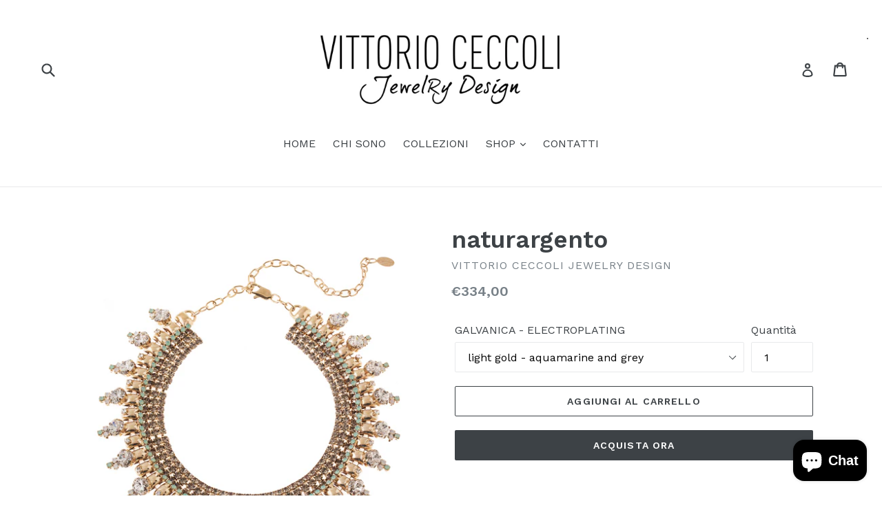

--- FILE ---
content_type: text/html; charset=utf-8
request_url: https://vittorio-ceccoli-jewelry-design.myshopify.com/products/y01-alonissos-statement-necklace?shpxid=a1e7b20b-d094-49fa-952a-3314c8a99857
body_size: 42864
content:
<!doctype html>
<!--[if IE 9]> <html class="ie9 no-js" lang="it"> <![endif]-->
<!--[if (gt IE 9)|!(IE)]><!--> <html class="no-js" lang="it"> <!--<![endif]-->
<head>
  <meta charset="utf-8">
  <meta http-equiv="X-UA-Compatible" content="IE=edge,chrome=1">
  <meta name="viewport" content="width=device-width,initial-scale=1">
  <meta name="theme-color" content="#3d4246">
  <link rel="canonical" href="https://vittorio-ceccoli-jewelry-design.myshopify.com/products/y01-alonissos-statement-necklace">

  
    <link rel="shortcut icon" href="//vittorio-ceccoli-jewelry-design.myshopify.com/cdn/shop/files/vittorio-ceccolie-jewelry-design-favicon_32x32.jpg?v=1613613370" type="image/png">
  

  
  <title>
    naturargento
    
    
    
      &ndash; Vittorio Ceccoli Jewelry Design | P.IVA 03258301203 - Via Malvolta 16/D, Bologna
    
  </title>

  
    <meta name="description" content="  Collana a bauletto in ottone galvanizzato con 4 file di catene saldate Swarovski, unite tra loro a rilievo. Pietre Swarovski black patina incastonate alternatamente sulla catena a bauletto arricchiti da un piccolo mosaico saldato alla fine del castone. Galvanica: oro  Questo gioiello è interamente realizzato a mano e">
  

  <!-- /snippets/social-meta-tags.liquid -->




<meta property="og:site_name" content="Vittorio Ceccoli Jewelry Design | P.IVA 03258301203 - Via Malvolta 16/D, Bologna">
<meta property="og:url" content="https://vittorio-ceccoli-jewelry-design.myshopify.com/products/y01-alonissos-statement-necklace">
<meta property="og:title" content="naturargento">
<meta property="og:type" content="product">
<meta property="og:description" content="  Collana a bauletto in ottone galvanizzato con 4 file di catene saldate Swarovski, unite tra loro a rilievo. Pietre Swarovski black patina incastonate alternatamente sulla catena a bauletto arricchiti da un piccolo mosaico saldato alla fine del castone. Galvanica: oro  Questo gioiello è interamente realizzato a mano e">

  <meta property="og:price:amount" content="334,00">
  <meta property="og:price:currency" content="EUR">

<meta property="og:image" content="http://vittorio-ceccoli-jewelry-design.myshopify.com/cdn/shop/products/Y01-vittorio-ceccoli-jewelry-design-alonissos-statement-necklace-jewel-1_1200x1200.jpg?v=1611746472"><meta property="og:image" content="http://vittorio-ceccoli-jewelry-design.myshopify.com/cdn/shop/products/c4be1121-9f4c-4256-b93a-606bb2a8ddc7_1200x1200.jpg?v=1611746472">
<meta property="og:image:secure_url" content="https://vittorio-ceccoli-jewelry-design.myshopify.com/cdn/shop/products/Y01-vittorio-ceccoli-jewelry-design-alonissos-statement-necklace-jewel-1_1200x1200.jpg?v=1611746472"><meta property="og:image:secure_url" content="https://vittorio-ceccoli-jewelry-design.myshopify.com/cdn/shop/products/c4be1121-9f4c-4256-b93a-606bb2a8ddc7_1200x1200.jpg?v=1611746472">


<meta name="twitter:card" content="summary_large_image">
<meta name="twitter:title" content="naturargento">
<meta name="twitter:description" content="  Collana a bauletto in ottone galvanizzato con 4 file di catene saldate Swarovski, unite tra loro a rilievo. Pietre Swarovski black patina incastonate alternatamente sulla catena a bauletto arricchiti da un piccolo mosaico saldato alla fine del castone. Galvanica: oro  Questo gioiello è interamente realizzato a mano e">


  <link href="//vittorio-ceccoli-jewelry-design.myshopify.com/cdn/shop/t/4/assets/theme.scss.css?v=10469552601957302731699867239" rel="stylesheet" type="text/css" media="all" />
  

  <link href="//fonts.googleapis.com/css?family=Work+Sans:400,700" rel="stylesheet" type="text/css" media="all" />


  

    <link href="//fonts.googleapis.com/css?family=Work+Sans:600" rel="stylesheet" type="text/css" media="all" />
  



  <script>
    var theme = {
      strings: {
        addToCart: "Aggiungi al carrello",
        soldOut: "Esaurito",
        unavailable: "Non disponibile",
        showMore: "Mostra di Più",
        showLess: "Mostra di Meno",
        addressError: "Errore durante la ricerca dell\u0026#39;indirizzo",
        addressNoResults: "La ricerca non ha prodotto alcun risultato per quell’indirizzo",
        addressQueryLimit: "Hai superato il limite di utilizzo dell'API di Google. Considera l’aggiornamento a un \u003ca href=\"https:\/\/developers.google.com\/maps\/premium\/usage-limits\"\u003ePiano Premium\u003c\/a\u003e.",
        authError: "Si è verificato un problema di autenticazione con il tuo account di Google Maps."
      },
      moneyFormat: "€{{amount_with_comma_separator}}"
    }

    document.documentElement.className = document.documentElement.className.replace('no-js', 'js');
  </script>

  <!--[if (lte IE 9) ]><script src="//vittorio-ceccoli-jewelry-design.myshopify.com/cdn/shop/t/4/assets/match-media.min.js?v=22265819453975888031522146669" type="text/javascript"></script><![endif]-->

  

  <!--[if (gt IE 9)|!(IE)]><!--><script src="//vittorio-ceccoli-jewelry-design.myshopify.com/cdn/shop/t/4/assets/lazysizes.js?v=68441465964607740661522146669" async="async"></script><!--<![endif]-->
  <!--[if lte IE 9]><script src="//vittorio-ceccoli-jewelry-design.myshopify.com/cdn/shop/t/4/assets/lazysizes.min.js?v=134"></script><![endif]-->

  <!--[if (gt IE 9)|!(IE)]><!--><script src="//vittorio-ceccoli-jewelry-design.myshopify.com/cdn/shop/t/4/assets/vendor.js?v=136118274122071307521522146670" defer="defer"></script><!--<![endif]-->
  <!--[if lte IE 9]><script src="//vittorio-ceccoli-jewelry-design.myshopify.com/cdn/shop/t/4/assets/vendor.js?v=136118274122071307521522146670"></script><![endif]-->

  <!--[if (gt IE 9)|!(IE)]><!--><script src="//vittorio-ceccoli-jewelry-design.myshopify.com/cdn/shop/t/4/assets/theme.js?v=142501575258897474011523069291" defer="defer"></script><!--<![endif]-->
  <!--[if lte IE 9]><script src="//vittorio-ceccoli-jewelry-design.myshopify.com/cdn/shop/t/4/assets/theme.js?v=142501575258897474011523069291"></script><![endif]-->

  <script>window.performance && window.performance.mark && window.performance.mark('shopify.content_for_header.start');</script><meta name="facebook-domain-verification" content="7km401bxyf8r4w0ws4cyg19qfn4ylm">
<meta name="facebook-domain-verification" content="h14pfdhhrldsi556cjyj7yx9gdogm4">
<meta id="shopify-digital-wallet" name="shopify-digital-wallet" content="/1402044477/digital_wallets/dialog">
<meta name="shopify-checkout-api-token" content="d2011420bdcb8e9b0071e34698ac6155">
<meta id="in-context-paypal-metadata" data-shop-id="1402044477" data-venmo-supported="false" data-environment="production" data-locale="it_IT" data-paypal-v4="true" data-currency="EUR">
<link rel="alternate" hreflang="x-default" href="https://vittorioceccoli.it/products/y01-alonissos-statement-necklace">
<link rel="alternate" hreflang="it" href="https://vittorioceccoli.it/products/y01-alonissos-statement-necklace">
<link rel="alternate" hreflang="it-AD" href="https://vittorio-ceccoli-jewelry-design.myshopify.com/products/y01-alonissos-statement-necklace">
<link rel="alternate" hreflang="en-AD" href="https://vittorio-ceccoli-jewelry-design.myshopify.com/en/products/y01-alonissos-statement-necklace">
<link rel="alternate" hreflang="it-AE" href="https://vittorio-ceccoli-jewelry-design.myshopify.com/products/y01-alonissos-statement-necklace">
<link rel="alternate" hreflang="en-AE" href="https://vittorio-ceccoli-jewelry-design.myshopify.com/en/products/y01-alonissos-statement-necklace">
<link rel="alternate" hreflang="it-AL" href="https://vittorio-ceccoli-jewelry-design.myshopify.com/products/y01-alonissos-statement-necklace">
<link rel="alternate" hreflang="en-AL" href="https://vittorio-ceccoli-jewelry-design.myshopify.com/en/products/y01-alonissos-statement-necklace">
<link rel="alternate" hreflang="it-AR" href="https://vittorio-ceccoli-jewelry-design.myshopify.com/products/y01-alonissos-statement-necklace">
<link rel="alternate" hreflang="en-AR" href="https://vittorio-ceccoli-jewelry-design.myshopify.com/en/products/y01-alonissos-statement-necklace">
<link rel="alternate" hreflang="it-AT" href="https://vittorio-ceccoli-jewelry-design.myshopify.com/products/y01-alonissos-statement-necklace">
<link rel="alternate" hreflang="en-AT" href="https://vittorio-ceccoli-jewelry-design.myshopify.com/en/products/y01-alonissos-statement-necklace">
<link rel="alternate" hreflang="it-AU" href="https://vittorio-ceccoli-jewelry-design.myshopify.com/products/y01-alonissos-statement-necklace">
<link rel="alternate" hreflang="en-AU" href="https://vittorio-ceccoli-jewelry-design.myshopify.com/en/products/y01-alonissos-statement-necklace">
<link rel="alternate" hreflang="it-BA" href="https://vittorio-ceccoli-jewelry-design.myshopify.com/products/y01-alonissos-statement-necklace">
<link rel="alternate" hreflang="en-BA" href="https://vittorio-ceccoli-jewelry-design.myshopify.com/en/products/y01-alonissos-statement-necklace">
<link rel="alternate" hreflang="it-BE" href="https://vittorio-ceccoli-jewelry-design.myshopify.com/products/y01-alonissos-statement-necklace">
<link rel="alternate" hreflang="en-BE" href="https://vittorio-ceccoli-jewelry-design.myshopify.com/en/products/y01-alonissos-statement-necklace">
<link rel="alternate" hreflang="it-BG" href="https://vittorio-ceccoli-jewelry-design.myshopify.com/products/y01-alonissos-statement-necklace">
<link rel="alternate" hreflang="en-BG" href="https://vittorio-ceccoli-jewelry-design.myshopify.com/en/products/y01-alonissos-statement-necklace">
<link rel="alternate" hreflang="it-BH" href="https://vittorio-ceccoli-jewelry-design.myshopify.com/products/y01-alonissos-statement-necklace">
<link rel="alternate" hreflang="en-BH" href="https://vittorio-ceccoli-jewelry-design.myshopify.com/en/products/y01-alonissos-statement-necklace">
<link rel="alternate" hreflang="it-BN" href="https://vittorio-ceccoli-jewelry-design.myshopify.com/products/y01-alonissos-statement-necklace">
<link rel="alternate" hreflang="en-BN" href="https://vittorio-ceccoli-jewelry-design.myshopify.com/en/products/y01-alonissos-statement-necklace">
<link rel="alternate" hreflang="it-BR" href="https://vittorio-ceccoli-jewelry-design.myshopify.com/products/y01-alonissos-statement-necklace">
<link rel="alternate" hreflang="en-BR" href="https://vittorio-ceccoli-jewelry-design.myshopify.com/en/products/y01-alonissos-statement-necklace">
<link rel="alternate" hreflang="it-BY" href="https://vittorio-ceccoli-jewelry-design.myshopify.com/products/y01-alonissos-statement-necklace">
<link rel="alternate" hreflang="en-BY" href="https://vittorio-ceccoli-jewelry-design.myshopify.com/en/products/y01-alonissos-statement-necklace">
<link rel="alternate" hreflang="it-CA" href="https://vittorio-ceccoli-jewelry-design.myshopify.com/products/y01-alonissos-statement-necklace">
<link rel="alternate" hreflang="en-CA" href="https://vittorio-ceccoli-jewelry-design.myshopify.com/en/products/y01-alonissos-statement-necklace">
<link rel="alternate" hreflang="it-CH" href="https://vittorio-ceccoli-jewelry-design.myshopify.com/products/y01-alonissos-statement-necklace">
<link rel="alternate" hreflang="en-CH" href="https://vittorio-ceccoli-jewelry-design.myshopify.com/en/products/y01-alonissos-statement-necklace">
<link rel="alternate" hreflang="it-CN" href="https://vittorio-ceccoli-jewelry-design.myshopify.com/products/y01-alonissos-statement-necklace">
<link rel="alternate" hreflang="en-CN" href="https://vittorio-ceccoli-jewelry-design.myshopify.com/en/products/y01-alonissos-statement-necklace">
<link rel="alternate" hreflang="it-CO" href="https://vittorio-ceccoli-jewelry-design.myshopify.com/products/y01-alonissos-statement-necklace">
<link rel="alternate" hreflang="en-CO" href="https://vittorio-ceccoli-jewelry-design.myshopify.com/en/products/y01-alonissos-statement-necklace">
<link rel="alternate" hreflang="it-CY" href="https://vittorio-ceccoli-jewelry-design.myshopify.com/products/y01-alonissos-statement-necklace">
<link rel="alternate" hreflang="en-CY" href="https://vittorio-ceccoli-jewelry-design.myshopify.com/en/products/y01-alonissos-statement-necklace">
<link rel="alternate" hreflang="it-CZ" href="https://vittorio-ceccoli-jewelry-design.myshopify.com/products/y01-alonissos-statement-necklace">
<link rel="alternate" hreflang="en-CZ" href="https://vittorio-ceccoli-jewelry-design.myshopify.com/en/products/y01-alonissos-statement-necklace">
<link rel="alternate" hreflang="it-DE" href="https://vittorio-ceccoli-jewelry-design.myshopify.com/products/y01-alonissos-statement-necklace">
<link rel="alternate" hreflang="en-DE" href="https://vittorio-ceccoli-jewelry-design.myshopify.com/en/products/y01-alonissos-statement-necklace">
<link rel="alternate" hreflang="it-DK" href="https://vittorio-ceccoli-jewelry-design.myshopify.com/products/y01-alonissos-statement-necklace">
<link rel="alternate" hreflang="en-DK" href="https://vittorio-ceccoli-jewelry-design.myshopify.com/en/products/y01-alonissos-statement-necklace">
<link rel="alternate" hreflang="it-EE" href="https://vittorio-ceccoli-jewelry-design.myshopify.com/products/y01-alonissos-statement-necklace">
<link rel="alternate" hreflang="en-EE" href="https://vittorio-ceccoli-jewelry-design.myshopify.com/en/products/y01-alonissos-statement-necklace">
<link rel="alternate" hreflang="it-EG" href="https://vittorio-ceccoli-jewelry-design.myshopify.com/products/y01-alonissos-statement-necklace">
<link rel="alternate" hreflang="en-EG" href="https://vittorio-ceccoli-jewelry-design.myshopify.com/en/products/y01-alonissos-statement-necklace">
<link rel="alternate" hreflang="it-ES" href="https://vittorio-ceccoli-jewelry-design.myshopify.com/products/y01-alonissos-statement-necklace">
<link rel="alternate" hreflang="en-ES" href="https://vittorio-ceccoli-jewelry-design.myshopify.com/en/products/y01-alonissos-statement-necklace">
<link rel="alternate" hreflang="it-FI" href="https://vittorio-ceccoli-jewelry-design.myshopify.com/products/y01-alonissos-statement-necklace">
<link rel="alternate" hreflang="en-FI" href="https://vittorio-ceccoli-jewelry-design.myshopify.com/en/products/y01-alonissos-statement-necklace">
<link rel="alternate" hreflang="it-FO" href="https://vittorio-ceccoli-jewelry-design.myshopify.com/products/y01-alonissos-statement-necklace">
<link rel="alternate" hreflang="en-FO" href="https://vittorio-ceccoli-jewelry-design.myshopify.com/en/products/y01-alonissos-statement-necklace">
<link rel="alternate" hreflang="it-FR" href="https://vittorio-ceccoli-jewelry-design.myshopify.com/products/y01-alonissos-statement-necklace">
<link rel="alternate" hreflang="en-FR" href="https://vittorio-ceccoli-jewelry-design.myshopify.com/en/products/y01-alonissos-statement-necklace">
<link rel="alternate" hreflang="it-GB" href="https://vittorio-ceccoli-jewelry-design.myshopify.com/products/y01-alonissos-statement-necklace">
<link rel="alternate" hreflang="en-GB" href="https://vittorio-ceccoli-jewelry-design.myshopify.com/en/products/y01-alonissos-statement-necklace">
<link rel="alternate" hreflang="it-GG" href="https://vittorio-ceccoli-jewelry-design.myshopify.com/products/y01-alonissos-statement-necklace">
<link rel="alternate" hreflang="en-GG" href="https://vittorio-ceccoli-jewelry-design.myshopify.com/en/products/y01-alonissos-statement-necklace">
<link rel="alternate" hreflang="it-GI" href="https://vittorio-ceccoli-jewelry-design.myshopify.com/products/y01-alonissos-statement-necklace">
<link rel="alternate" hreflang="en-GI" href="https://vittorio-ceccoli-jewelry-design.myshopify.com/en/products/y01-alonissos-statement-necklace">
<link rel="alternate" hreflang="it-GL" href="https://vittorio-ceccoli-jewelry-design.myshopify.com/products/y01-alonissos-statement-necklace">
<link rel="alternate" hreflang="en-GL" href="https://vittorio-ceccoli-jewelry-design.myshopify.com/en/products/y01-alonissos-statement-necklace">
<link rel="alternate" hreflang="it-GR" href="https://vittorio-ceccoli-jewelry-design.myshopify.com/products/y01-alonissos-statement-necklace">
<link rel="alternate" hreflang="en-GR" href="https://vittorio-ceccoli-jewelry-design.myshopify.com/en/products/y01-alonissos-statement-necklace">
<link rel="alternate" hreflang="it-HK" href="https://vittorio-ceccoli-jewelry-design.myshopify.com/products/y01-alonissos-statement-necklace">
<link rel="alternate" hreflang="en-HK" href="https://vittorio-ceccoli-jewelry-design.myshopify.com/en/products/y01-alonissos-statement-necklace">
<link rel="alternate" hreflang="it-HR" href="https://vittorio-ceccoli-jewelry-design.myshopify.com/products/y01-alonissos-statement-necklace">
<link rel="alternate" hreflang="en-HR" href="https://vittorio-ceccoli-jewelry-design.myshopify.com/en/products/y01-alonissos-statement-necklace">
<link rel="alternate" hreflang="it-HU" href="https://vittorio-ceccoli-jewelry-design.myshopify.com/products/y01-alonissos-statement-necklace">
<link rel="alternate" hreflang="en-HU" href="https://vittorio-ceccoli-jewelry-design.myshopify.com/en/products/y01-alonissos-statement-necklace">
<link rel="alternate" hreflang="it-ID" href="https://vittorio-ceccoli-jewelry-design.myshopify.com/products/y01-alonissos-statement-necklace">
<link rel="alternate" hreflang="en-ID" href="https://vittorio-ceccoli-jewelry-design.myshopify.com/en/products/y01-alonissos-statement-necklace">
<link rel="alternate" hreflang="it-IE" href="https://vittorio-ceccoli-jewelry-design.myshopify.com/products/y01-alonissos-statement-necklace">
<link rel="alternate" hreflang="en-IE" href="https://vittorio-ceccoli-jewelry-design.myshopify.com/en/products/y01-alonissos-statement-necklace">
<link rel="alternate" hreflang="it-IM" href="https://vittorio-ceccoli-jewelry-design.myshopify.com/products/y01-alonissos-statement-necklace">
<link rel="alternate" hreflang="en-IM" href="https://vittorio-ceccoli-jewelry-design.myshopify.com/en/products/y01-alonissos-statement-necklace">
<link rel="alternate" hreflang="it-IS" href="https://vittorio-ceccoli-jewelry-design.myshopify.com/products/y01-alonissos-statement-necklace">
<link rel="alternate" hreflang="en-IS" href="https://vittorio-ceccoli-jewelry-design.myshopify.com/en/products/y01-alonissos-statement-necklace">
<link rel="alternate" hreflang="it-JE" href="https://vittorio-ceccoli-jewelry-design.myshopify.com/products/y01-alonissos-statement-necklace">
<link rel="alternate" hreflang="en-JE" href="https://vittorio-ceccoli-jewelry-design.myshopify.com/en/products/y01-alonissos-statement-necklace">
<link rel="alternate" hreflang="it-JP" href="https://vittorio-ceccoli-jewelry-design.myshopify.com/products/y01-alonissos-statement-necklace">
<link rel="alternate" hreflang="en-JP" href="https://vittorio-ceccoli-jewelry-design.myshopify.com/en/products/y01-alonissos-statement-necklace">
<link rel="alternate" hreflang="it-KR" href="https://vittorio-ceccoli-jewelry-design.myshopify.com/products/y01-alonissos-statement-necklace">
<link rel="alternate" hreflang="en-KR" href="https://vittorio-ceccoli-jewelry-design.myshopify.com/en/products/y01-alonissos-statement-necklace">
<link rel="alternate" hreflang="it-KW" href="https://vittorio-ceccoli-jewelry-design.myshopify.com/products/y01-alonissos-statement-necklace">
<link rel="alternate" hreflang="en-KW" href="https://vittorio-ceccoli-jewelry-design.myshopify.com/en/products/y01-alonissos-statement-necklace">
<link rel="alternate" hreflang="it-LI" href="https://vittorio-ceccoli-jewelry-design.myshopify.com/products/y01-alonissos-statement-necklace">
<link rel="alternate" hreflang="en-LI" href="https://vittorio-ceccoli-jewelry-design.myshopify.com/en/products/y01-alonissos-statement-necklace">
<link rel="alternate" hreflang="it-LK" href="https://vittorio-ceccoli-jewelry-design.myshopify.com/products/y01-alonissos-statement-necklace">
<link rel="alternate" hreflang="en-LK" href="https://vittorio-ceccoli-jewelry-design.myshopify.com/en/products/y01-alonissos-statement-necklace">
<link rel="alternate" hreflang="it-LT" href="https://vittorio-ceccoli-jewelry-design.myshopify.com/products/y01-alonissos-statement-necklace">
<link rel="alternate" hreflang="en-LT" href="https://vittorio-ceccoli-jewelry-design.myshopify.com/en/products/y01-alonissos-statement-necklace">
<link rel="alternate" hreflang="it-LU" href="https://vittorio-ceccoli-jewelry-design.myshopify.com/products/y01-alonissos-statement-necklace">
<link rel="alternate" hreflang="en-LU" href="https://vittorio-ceccoli-jewelry-design.myshopify.com/en/products/y01-alonissos-statement-necklace">
<link rel="alternate" hreflang="it-LV" href="https://vittorio-ceccoli-jewelry-design.myshopify.com/products/y01-alonissos-statement-necklace">
<link rel="alternate" hreflang="en-LV" href="https://vittorio-ceccoli-jewelry-design.myshopify.com/en/products/y01-alonissos-statement-necklace">
<link rel="alternate" hreflang="it-MC" href="https://vittorio-ceccoli-jewelry-design.myshopify.com/products/y01-alonissos-statement-necklace">
<link rel="alternate" hreflang="en-MC" href="https://vittorio-ceccoli-jewelry-design.myshopify.com/en/products/y01-alonissos-statement-necklace">
<link rel="alternate" hreflang="it-MD" href="https://vittorio-ceccoli-jewelry-design.myshopify.com/products/y01-alonissos-statement-necklace">
<link rel="alternate" hreflang="en-MD" href="https://vittorio-ceccoli-jewelry-design.myshopify.com/en/products/y01-alonissos-statement-necklace">
<link rel="alternate" hreflang="it-ME" href="https://vittorio-ceccoli-jewelry-design.myshopify.com/products/y01-alonissos-statement-necklace">
<link rel="alternate" hreflang="en-ME" href="https://vittorio-ceccoli-jewelry-design.myshopify.com/en/products/y01-alonissos-statement-necklace">
<link rel="alternate" hreflang="it-MK" href="https://vittorio-ceccoli-jewelry-design.myshopify.com/products/y01-alonissos-statement-necklace">
<link rel="alternate" hreflang="en-MK" href="https://vittorio-ceccoli-jewelry-design.myshopify.com/en/products/y01-alonissos-statement-necklace">
<link rel="alternate" hreflang="it-MO" href="https://vittorio-ceccoli-jewelry-design.myshopify.com/products/y01-alonissos-statement-necklace">
<link rel="alternate" hreflang="en-MO" href="https://vittorio-ceccoli-jewelry-design.myshopify.com/en/products/y01-alonissos-statement-necklace">
<link rel="alternate" hreflang="it-MT" href="https://vittorio-ceccoli-jewelry-design.myshopify.com/products/y01-alonissos-statement-necklace">
<link rel="alternate" hreflang="en-MT" href="https://vittorio-ceccoli-jewelry-design.myshopify.com/en/products/y01-alonissos-statement-necklace">
<link rel="alternate" hreflang="it-MX" href="https://vittorio-ceccoli-jewelry-design.myshopify.com/products/y01-alonissos-statement-necklace">
<link rel="alternate" hreflang="en-MX" href="https://vittorio-ceccoli-jewelry-design.myshopify.com/en/products/y01-alonissos-statement-necklace">
<link rel="alternate" hreflang="it-MY" href="https://vittorio-ceccoli-jewelry-design.myshopify.com/products/y01-alonissos-statement-necklace">
<link rel="alternate" hreflang="en-MY" href="https://vittorio-ceccoli-jewelry-design.myshopify.com/en/products/y01-alonissos-statement-necklace">
<link rel="alternate" hreflang="it-NL" href="https://vittorio-ceccoli-jewelry-design.myshopify.com/products/y01-alonissos-statement-necklace">
<link rel="alternate" hreflang="en-NL" href="https://vittorio-ceccoli-jewelry-design.myshopify.com/en/products/y01-alonissos-statement-necklace">
<link rel="alternate" hreflang="it-NO" href="https://vittorio-ceccoli-jewelry-design.myshopify.com/products/y01-alonissos-statement-necklace">
<link rel="alternate" hreflang="en-NO" href="https://vittorio-ceccoli-jewelry-design.myshopify.com/en/products/y01-alonissos-statement-necklace">
<link rel="alternate" hreflang="it-NZ" href="https://vittorio-ceccoli-jewelry-design.myshopify.com/products/y01-alonissos-statement-necklace">
<link rel="alternate" hreflang="en-NZ" href="https://vittorio-ceccoli-jewelry-design.myshopify.com/en/products/y01-alonissos-statement-necklace">
<link rel="alternate" hreflang="it-PH" href="https://vittorio-ceccoli-jewelry-design.myshopify.com/products/y01-alonissos-statement-necklace">
<link rel="alternate" hreflang="en-PH" href="https://vittorio-ceccoli-jewelry-design.myshopify.com/en/products/y01-alonissos-statement-necklace">
<link rel="alternate" hreflang="it-PL" href="https://vittorio-ceccoli-jewelry-design.myshopify.com/products/y01-alonissos-statement-necklace">
<link rel="alternate" hreflang="en-PL" href="https://vittorio-ceccoli-jewelry-design.myshopify.com/en/products/y01-alonissos-statement-necklace">
<link rel="alternate" hreflang="it-PT" href="https://vittorio-ceccoli-jewelry-design.myshopify.com/products/y01-alonissos-statement-necklace">
<link rel="alternate" hreflang="en-PT" href="https://vittorio-ceccoli-jewelry-design.myshopify.com/en/products/y01-alonissos-statement-necklace">
<link rel="alternate" hreflang="it-RO" href="https://vittorio-ceccoli-jewelry-design.myshopify.com/products/y01-alonissos-statement-necklace">
<link rel="alternate" hreflang="en-RO" href="https://vittorio-ceccoli-jewelry-design.myshopify.com/en/products/y01-alonissos-statement-necklace">
<link rel="alternate" hreflang="it-RS" href="https://vittorio-ceccoli-jewelry-design.myshopify.com/products/y01-alonissos-statement-necklace">
<link rel="alternate" hreflang="en-RS" href="https://vittorio-ceccoli-jewelry-design.myshopify.com/en/products/y01-alonissos-statement-necklace">
<link rel="alternate" hreflang="it-SE" href="https://vittorio-ceccoli-jewelry-design.myshopify.com/products/y01-alonissos-statement-necklace">
<link rel="alternate" hreflang="en-SE" href="https://vittorio-ceccoli-jewelry-design.myshopify.com/en/products/y01-alonissos-statement-necklace">
<link rel="alternate" hreflang="it-SG" href="https://vittorio-ceccoli-jewelry-design.myshopify.com/products/y01-alonissos-statement-necklace">
<link rel="alternate" hreflang="en-SG" href="https://vittorio-ceccoli-jewelry-design.myshopify.com/en/products/y01-alonissos-statement-necklace">
<link rel="alternate" hreflang="it-SI" href="https://vittorio-ceccoli-jewelry-design.myshopify.com/products/y01-alonissos-statement-necklace">
<link rel="alternate" hreflang="en-SI" href="https://vittorio-ceccoli-jewelry-design.myshopify.com/en/products/y01-alonissos-statement-necklace">
<link rel="alternate" hreflang="it-SK" href="https://vittorio-ceccoli-jewelry-design.myshopify.com/products/y01-alonissos-statement-necklace">
<link rel="alternate" hreflang="en-SK" href="https://vittorio-ceccoli-jewelry-design.myshopify.com/en/products/y01-alonissos-statement-necklace">
<link rel="alternate" hreflang="it-SM" href="https://vittorio-ceccoli-jewelry-design.myshopify.com/products/y01-alonissos-statement-necklace">
<link rel="alternate" hreflang="en-SM" href="https://vittorio-ceccoli-jewelry-design.myshopify.com/en/products/y01-alonissos-statement-necklace">
<link rel="alternate" hreflang="it-TH" href="https://vittorio-ceccoli-jewelry-design.myshopify.com/products/y01-alonissos-statement-necklace">
<link rel="alternate" hreflang="en-TH" href="https://vittorio-ceccoli-jewelry-design.myshopify.com/en/products/y01-alonissos-statement-necklace">
<link rel="alternate" hreflang="it-TR" href="https://vittorio-ceccoli-jewelry-design.myshopify.com/products/y01-alonissos-statement-necklace">
<link rel="alternate" hreflang="en-TR" href="https://vittorio-ceccoli-jewelry-design.myshopify.com/en/products/y01-alonissos-statement-necklace">
<link rel="alternate" hreflang="it-UA" href="https://vittorio-ceccoli-jewelry-design.myshopify.com/products/y01-alonissos-statement-necklace">
<link rel="alternate" hreflang="en-UA" href="https://vittorio-ceccoli-jewelry-design.myshopify.com/en/products/y01-alonissos-statement-necklace">
<link rel="alternate" hreflang="it-US" href="https://vittorio-ceccoli-jewelry-design.myshopify.com/products/y01-alonissos-statement-necklace">
<link rel="alternate" hreflang="en-US" href="https://vittorio-ceccoli-jewelry-design.myshopify.com/en/products/y01-alonissos-statement-necklace">
<link rel="alternate" hreflang="it-VA" href="https://vittorio-ceccoli-jewelry-design.myshopify.com/products/y01-alonissos-statement-necklace">
<link rel="alternate" hreflang="en-VA" href="https://vittorio-ceccoli-jewelry-design.myshopify.com/en/products/y01-alonissos-statement-necklace">
<link rel="alternate" hreflang="it-XK" href="https://vittorio-ceccoli-jewelry-design.myshopify.com/products/y01-alonissos-statement-necklace">
<link rel="alternate" hreflang="en-XK" href="https://vittorio-ceccoli-jewelry-design.myshopify.com/en/products/y01-alonissos-statement-necklace">
<link rel="alternate" type="application/json+oembed" href="https://vittorio-ceccoli-jewelry-design.myshopify.com/products/y01-alonissos-statement-necklace.oembed">
<script async="async" src="/checkouts/internal/preloads.js?locale=it-US"></script>
<script id="apple-pay-shop-capabilities" type="application/json">{"shopId":1402044477,"countryCode":"IT","currencyCode":"EUR","merchantCapabilities":["supports3DS"],"merchantId":"gid:\/\/shopify\/Shop\/1402044477","merchantName":"Vittorio Ceccoli Jewelry Design | P.IVA 03258301203 - Via Malvolta 16\/D, Bologna","requiredBillingContactFields":["postalAddress","email","phone"],"requiredShippingContactFields":["postalAddress","email","phone"],"shippingType":"shipping","supportedNetworks":["visa"],"total":{"type":"pending","label":"Vittorio Ceccoli Jewelry Design | P.IVA 03258301203 - Via Malvolta 16\/D, Bologna","amount":"1.00"},"shopifyPaymentsEnabled":true,"supportsSubscriptions":true}</script>
<script id="shopify-features" type="application/json">{"accessToken":"d2011420bdcb8e9b0071e34698ac6155","betas":["rich-media-storefront-analytics"],"domain":"vittorio-ceccoli-jewelry-design.myshopify.com","predictiveSearch":true,"shopId":1402044477,"locale":"it"}</script>
<script>var Shopify = Shopify || {};
Shopify.shop = "vittorio-ceccoli-jewelry-design.myshopify.com";
Shopify.locale = "it";
Shopify.currency = {"active":"EUR","rate":"1.0"};
Shopify.country = "US";
Shopify.theme = {"name":"Debut","id":13035438141,"schema_name":"Debut","schema_version":"2.3.0","theme_store_id":796,"role":"main"};
Shopify.theme.handle = "null";
Shopify.theme.style = {"id":null,"handle":null};
Shopify.cdnHost = "vittorio-ceccoli-jewelry-design.myshopify.com/cdn";
Shopify.routes = Shopify.routes || {};
Shopify.routes.root = "/";</script>
<script type="module">!function(o){(o.Shopify=o.Shopify||{}).modules=!0}(window);</script>
<script>!function(o){function n(){var o=[];function n(){o.push(Array.prototype.slice.apply(arguments))}return n.q=o,n}var t=o.Shopify=o.Shopify||{};t.loadFeatures=n(),t.autoloadFeatures=n()}(window);</script>
<script id="shop-js-analytics" type="application/json">{"pageType":"product"}</script>
<script defer="defer" async type="module" src="//vittorio-ceccoli-jewelry-design.myshopify.com/cdn/shopifycloud/shop-js/modules/v2/client.init-shop-cart-sync_dvfQaB1V.it.esm.js"></script>
<script defer="defer" async type="module" src="//vittorio-ceccoli-jewelry-design.myshopify.com/cdn/shopifycloud/shop-js/modules/v2/chunk.common_BW-OJwDu.esm.js"></script>
<script defer="defer" async type="module" src="//vittorio-ceccoli-jewelry-design.myshopify.com/cdn/shopifycloud/shop-js/modules/v2/chunk.modal_CX4jaIRf.esm.js"></script>
<script type="module">
  await import("//vittorio-ceccoli-jewelry-design.myshopify.com/cdn/shopifycloud/shop-js/modules/v2/client.init-shop-cart-sync_dvfQaB1V.it.esm.js");
await import("//vittorio-ceccoli-jewelry-design.myshopify.com/cdn/shopifycloud/shop-js/modules/v2/chunk.common_BW-OJwDu.esm.js");
await import("//vittorio-ceccoli-jewelry-design.myshopify.com/cdn/shopifycloud/shop-js/modules/v2/chunk.modal_CX4jaIRf.esm.js");

  window.Shopify.SignInWithShop?.initShopCartSync?.({"fedCMEnabled":true,"windoidEnabled":true});

</script>
<script id="__st">var __st={"a":1402044477,"offset":3600,"reqid":"890caea6-8165-4887-a15f-897871a0924f-1769437074","pageurl":"vittorio-ceccoli-jewelry-design.myshopify.com\/products\/y01-alonissos-statement-necklace?shpxid=a1e7b20b-d094-49fa-952a-3314c8a99857","u":"c632246bc3c6","p":"product","rtyp":"product","rid":802982559805};</script>
<script>window.ShopifyPaypalV4VisibilityTracking = true;</script>
<script id="captcha-bootstrap">!function(){'use strict';const t='contact',e='account',n='new_comment',o=[[t,t],['blogs',n],['comments',n],[t,'customer']],c=[[e,'customer_login'],[e,'guest_login'],[e,'recover_customer_password'],[e,'create_customer']],r=t=>t.map((([t,e])=>`form[action*='/${t}']:not([data-nocaptcha='true']) input[name='form_type'][value='${e}']`)).join(','),a=t=>()=>t?[...document.querySelectorAll(t)].map((t=>t.form)):[];function s(){const t=[...o],e=r(t);return a(e)}const i='password',u='form_key',d=['recaptcha-v3-token','g-recaptcha-response','h-captcha-response',i],f=()=>{try{return window.sessionStorage}catch{return}},m='__shopify_v',_=t=>t.elements[u];function p(t,e,n=!1){try{const o=window.sessionStorage,c=JSON.parse(o.getItem(e)),{data:r}=function(t){const{data:e,action:n}=t;return t[m]||n?{data:e,action:n}:{data:t,action:n}}(c);for(const[e,n]of Object.entries(r))t.elements[e]&&(t.elements[e].value=n);n&&o.removeItem(e)}catch(o){console.error('form repopulation failed',{error:o})}}const l='form_type',E='cptcha';function T(t){t.dataset[E]=!0}const w=window,h=w.document,L='Shopify',v='ce_forms',y='captcha';let A=!1;((t,e)=>{const n=(g='f06e6c50-85a8-45c8-87d0-21a2b65856fe',I='https://cdn.shopify.com/shopifycloud/storefront-forms-hcaptcha/ce_storefront_forms_captcha_hcaptcha.v1.5.2.iife.js',D={infoText:'Protetto da hCaptcha',privacyText:'Privacy',termsText:'Termini'},(t,e,n)=>{const o=w[L][v],c=o.bindForm;if(c)return c(t,g,e,D).then(n);var r;o.q.push([[t,g,e,D],n]),r=I,A||(h.body.append(Object.assign(h.createElement('script'),{id:'captcha-provider',async:!0,src:r})),A=!0)});var g,I,D;w[L]=w[L]||{},w[L][v]=w[L][v]||{},w[L][v].q=[],w[L][y]=w[L][y]||{},w[L][y].protect=function(t,e){n(t,void 0,e),T(t)},Object.freeze(w[L][y]),function(t,e,n,w,h,L){const[v,y,A,g]=function(t,e,n){const i=e?o:[],u=t?c:[],d=[...i,...u],f=r(d),m=r(i),_=r(d.filter((([t,e])=>n.includes(e))));return[a(f),a(m),a(_),s()]}(w,h,L),I=t=>{const e=t.target;return e instanceof HTMLFormElement?e:e&&e.form},D=t=>v().includes(t);t.addEventListener('submit',(t=>{const e=I(t);if(!e)return;const n=D(e)&&!e.dataset.hcaptchaBound&&!e.dataset.recaptchaBound,o=_(e),c=g().includes(e)&&(!o||!o.value);(n||c)&&t.preventDefault(),c&&!n&&(function(t){try{if(!f())return;!function(t){const e=f();if(!e)return;const n=_(t);if(!n)return;const o=n.value;o&&e.removeItem(o)}(t);const e=Array.from(Array(32),(()=>Math.random().toString(36)[2])).join('');!function(t,e){_(t)||t.append(Object.assign(document.createElement('input'),{type:'hidden',name:u})),t.elements[u].value=e}(t,e),function(t,e){const n=f();if(!n)return;const o=[...t.querySelectorAll(`input[type='${i}']`)].map((({name:t})=>t)),c=[...d,...o],r={};for(const[a,s]of new FormData(t).entries())c.includes(a)||(r[a]=s);n.setItem(e,JSON.stringify({[m]:1,action:t.action,data:r}))}(t,e)}catch(e){console.error('failed to persist form',e)}}(e),e.submit())}));const S=(t,e)=>{t&&!t.dataset[E]&&(n(t,e.some((e=>e===t))),T(t))};for(const o of['focusin','change'])t.addEventListener(o,(t=>{const e=I(t);D(e)&&S(e,y())}));const B=e.get('form_key'),M=e.get(l),P=B&&M;t.addEventListener('DOMContentLoaded',(()=>{const t=y();if(P)for(const e of t)e.elements[l].value===M&&p(e,B);[...new Set([...A(),...v().filter((t=>'true'===t.dataset.shopifyCaptcha))])].forEach((e=>S(e,t)))}))}(h,new URLSearchParams(w.location.search),n,t,e,['guest_login'])})(!0,!0)}();</script>
<script integrity="sha256-4kQ18oKyAcykRKYeNunJcIwy7WH5gtpwJnB7kiuLZ1E=" data-source-attribution="shopify.loadfeatures" defer="defer" src="//vittorio-ceccoli-jewelry-design.myshopify.com/cdn/shopifycloud/storefront/assets/storefront/load_feature-a0a9edcb.js" crossorigin="anonymous"></script>
<script data-source-attribution="shopify.dynamic_checkout.dynamic.init">var Shopify=Shopify||{};Shopify.PaymentButton=Shopify.PaymentButton||{isStorefrontPortableWallets:!0,init:function(){window.Shopify.PaymentButton.init=function(){};var t=document.createElement("script");t.src="https://vittorio-ceccoli-jewelry-design.myshopify.com/cdn/shopifycloud/portable-wallets/latest/portable-wallets.it.js",t.type="module",document.head.appendChild(t)}};
</script>
<script data-source-attribution="shopify.dynamic_checkout.buyer_consent">
  function portableWalletsHideBuyerConsent(e){var t=document.getElementById("shopify-buyer-consent"),n=document.getElementById("shopify-subscription-policy-button");t&&n&&(t.classList.add("hidden"),t.setAttribute("aria-hidden","true"),n.removeEventListener("click",e))}function portableWalletsShowBuyerConsent(e){var t=document.getElementById("shopify-buyer-consent"),n=document.getElementById("shopify-subscription-policy-button");t&&n&&(t.classList.remove("hidden"),t.removeAttribute("aria-hidden"),n.addEventListener("click",e))}window.Shopify?.PaymentButton&&(window.Shopify.PaymentButton.hideBuyerConsent=portableWalletsHideBuyerConsent,window.Shopify.PaymentButton.showBuyerConsent=portableWalletsShowBuyerConsent);
</script>
<script>
  function portableWalletsCleanup(e){e&&e.src&&console.error("Failed to load portable wallets script "+e.src);var t=document.querySelectorAll("shopify-accelerated-checkout .shopify-payment-button__skeleton, shopify-accelerated-checkout-cart .wallet-cart-button__skeleton"),e=document.getElementById("shopify-buyer-consent");for(let e=0;e<t.length;e++)t[e].remove();e&&e.remove()}function portableWalletsNotLoadedAsModule(e){e instanceof ErrorEvent&&"string"==typeof e.message&&e.message.includes("import.meta")&&"string"==typeof e.filename&&e.filename.includes("portable-wallets")&&(window.removeEventListener("error",portableWalletsNotLoadedAsModule),window.Shopify.PaymentButton.failedToLoad=e,"loading"===document.readyState?document.addEventListener("DOMContentLoaded",window.Shopify.PaymentButton.init):window.Shopify.PaymentButton.init())}window.addEventListener("error",portableWalletsNotLoadedAsModule);
</script>

<script type="module" src="https://vittorio-ceccoli-jewelry-design.myshopify.com/cdn/shopifycloud/portable-wallets/latest/portable-wallets.it.js" onError="portableWalletsCleanup(this)" crossorigin="anonymous"></script>
<script nomodule>
  document.addEventListener("DOMContentLoaded", portableWalletsCleanup);
</script>

<link id="shopify-accelerated-checkout-styles" rel="stylesheet" media="screen" href="https://vittorio-ceccoli-jewelry-design.myshopify.com/cdn/shopifycloud/portable-wallets/latest/accelerated-checkout-backwards-compat.css" crossorigin="anonymous">
<style id="shopify-accelerated-checkout-cart">
        #shopify-buyer-consent {
  margin-top: 1em;
  display: inline-block;
  width: 100%;
}

#shopify-buyer-consent.hidden {
  display: none;
}

#shopify-subscription-policy-button {
  background: none;
  border: none;
  padding: 0;
  text-decoration: underline;
  font-size: inherit;
  cursor: pointer;
}

#shopify-subscription-policy-button::before {
  box-shadow: none;
}

      </style>

<script>window.performance && window.performance.mark && window.performance.mark('shopify.content_for_header.end');</script>
<!-- BEGIN app block: shopify://apps/t-lab-ai-language-translate/blocks/custom_translations/b5b83690-efd4-434d-8c6a-a5cef4019faf --><!-- BEGIN app snippet: custom_translation_scripts --><script>
(()=>{var o=/\([0-9]+?\)$/,M=/\r?\n|\r|\t|\xa0|\u200B|\u200E|&nbsp;| /g,v=/<\/?[a-z][\s\S]*>/i,t=/^(https?:\/\/|\/\/)[^\s/$.?#].[^\s]*$/i,k=/\{\{\s*([a-zA-Z_]\w*)\s*\}\}/g,p=/\{\{\s*([a-zA-Z_]\w*)\s*\}\}/,r=/^(https:)?\/\/cdn\.shopify\.com\/(.+)\.(png|jpe?g|gif|webp|svgz?|bmp|tiff?|ico|avif)/i,e=/^(https:)?\/\/cdn\.shopify\.com/i,a=/\b(?:https?|ftp)?:?\/\/?[^\s\/]+\/[^\s]+\.(?:png|jpe?g|gif|webp|svgz?|bmp|tiff?|ico|avif)\b/i,I=/url\(['"]?(.*?)['"]?\)/,m="__label:",i=document.createElement("textarea"),u={t:["src","data-src","data-source","data-href","data-zoom","data-master","data-bg","base-src"],i:["srcset","data-srcset"],o:["href","data-href"],u:["href","data-href","data-src","data-zoom"]},g=new Set(["img","picture","button","p","a","input"]),h=16.67,s=function(n){return n.nodeType===Node.ELEMENT_NODE},c=function(n){return n.nodeType===Node.TEXT_NODE};function w(n){return r.test(n.trim())||a.test(n.trim())}function b(n){return(n=>(n=n.trim(),t.test(n)))(n)||e.test(n.trim())}var l=function(n){return!n||0===n.trim().length};function j(n){return i.innerHTML=n,i.value}function T(n){return A(j(n))}function A(n){return n.trim().replace(o,"").replace(M,"").trim()}var _=1e3;function D(n){n=n.trim().replace(M,"").replace(/&amp;/g,"&").replace(/&gt;/g,">").replace(/&lt;/g,"<").trim();return n.length>_?N(n):n}function E(n){return n.trim().toLowerCase().replace(/^https:/i,"")}function N(n){for(var t=5381,r=0;r<n.length;r++)t=(t<<5)+t^n.charCodeAt(r);return(t>>>0).toString(36)}function f(n){for(var t=document.createElement("template"),r=(t.innerHTML=n,["SCRIPT","IFRAME","OBJECT","EMBED","LINK","META"]),e=/^(on\w+|srcdoc|style)$/i,a=document.createTreeWalker(t.content,NodeFilter.SHOW_ELEMENT),i=a.nextNode();i;i=a.nextNode()){var o=i;if(r.includes(o.nodeName))o.remove();else for(var u=o.attributes.length-1;0<=u;--u)e.test(o.attributes[u].name)&&o.removeAttribute(o.attributes[u].name)}return t.innerHTML}function d(n,t,r){void 0===r&&(r=20);for(var e=n,a=0;e&&e.parentElement&&a<r;){for(var i=e.parentElement,o=0,u=t;o<u.length;o++)for(var s=u[o],c=0,l=s.l;c<l.length;c++){var f=l[c];switch(f.type){case"class":for(var d=0,v=i.classList;d<v.length;d++){var p=v[d];if(f.value.test(p))return s.label}break;case"id":if(i.id&&f.value.test(i.id))return s.label;break;case"attribute":if(i.hasAttribute(f.name)){if(!f.value)return s.label;var m=i.getAttribute(f.name);if(m&&f.value.test(m))return s.label}}}e=i,a++}return"unknown"}function y(n,t){var r,e,a;"function"==typeof window.fetch&&"AbortController"in window?(r=new AbortController,e=setTimeout(function(){return r.abort()},3e3),fetch(n,{credentials:"same-origin",signal:r.signal}).then(function(n){return clearTimeout(e),n.ok?n.json():Promise.reject(n)}).then(t).catch(console.error)):((a=new XMLHttpRequest).onreadystatechange=function(){4===a.readyState&&200===a.status&&t(JSON.parse(a.responseText))},a.open("GET",n,!0),a.timeout=3e3,a.send())}function O(){var l=/([^\s]+)\.(png|jpe?g|gif|webp|svgz?|bmp|tiff?|ico|avif)$/i,f=/_(\{width\}x*|\{width\}x\{height\}|\d{3,4}x\d{3,4}|\d{3,4}x|x\d{3,4}|pinco|icon|thumb|small|compact|medium|large|grande|original|master)(_crop_\w+)*(@[2-3]x)*(.progressive)*$/i,d=/^(https?|ftp|file):\/\//i;function r(n){var t,r="".concat(n.path).concat(n.v).concat(null!=(r=n.size)?r:"",".").concat(n.p);return n.m&&(r="".concat(n.path).concat(n.m,"/").concat(n.v).concat(null!=(t=n.size)?t:"",".").concat(n.p)),n.host&&(r="".concat(null!=(t=n.protocol)?t:"","//").concat(n.host).concat(r)),n.g&&(r+=n.g),r}return{h:function(n){var t=!0,r=(d.test(n)||n.startsWith("//")||(t=!1,n="https://example.com"+n),t);n.startsWith("//")&&(r=!1,n="https:"+n);try{new URL(n)}catch(n){return null}var e,a,i,o,u,s,n=new URL(n),c=n.pathname.split("/").filter(function(n){return n});return c.length<1||(a=c.pop(),e=null!=(e=c.pop())?e:null,null===(a=a.match(l)))?null:(s=a[1],a=a[2],i=s.match(f),o=s,(u=null)!==i&&(o=s.substring(0,i.index),u=i[0]),s=0<c.length?"/"+c.join("/")+"/":"/",{protocol:r?n.protocol:null,host:t?n.host:null,path:s,g:n.search,m:e,v:o,size:u,p:a,version:n.searchParams.get("v"),width:n.searchParams.get("width")})},T:r,S:function(n){return(n.m?"/".concat(n.m,"/"):"/").concat(n.v,".").concat(n.p)},M:function(n){return(n.m?"/".concat(n.m,"/"):"/").concat(n.v,".").concat(n.p,"?v=").concat(n.version||"0")},k:function(n,t){return r({protocol:t.protocol,host:t.host,path:t.path,g:t.g,m:t.m,v:t.v,size:n.size,p:t.p,version:t.version,width:t.width})}}}var x,S,C={},H={};function q(p,n){var m=new Map,g=new Map,i=new Map,r=new Map,e=new Map,a=new Map,o=new Map,u=function(n){return n.toLowerCase().replace(/[\s\W_]+/g,"")},s=new Set(n.A.map(u)),c=0,l=!1,f=!1,d=O();function v(n,t,r){s.has(u(n))||n&&t&&(r.set(n,t),l=!0)}function t(n,t){if(n&&n.trim()&&0!==m.size){var r=A(n),e=H[r];if(e&&(p.log("dictionary",'Overlapping text: "'.concat(n,'" related to html: "').concat(e,'"')),t)&&(n=>{if(n)for(var t=h(n.outerHTML),r=t._,e=(t.I||(r=0),n.parentElement),a=0;e&&a<5;){var i=h(e.outerHTML),o=i.I,i=i._;if(o){if(p.log("dictionary","Ancestor depth ".concat(a,": overlap score=").concat(i.toFixed(3),", base=").concat(r.toFixed(3))),r<i)return 1;if(i<r&&0<r)return}e=e.parentElement,a++}})(t))p.log("dictionary",'Skipping text translation for "'.concat(n,'" because an ancestor HTML translation exists'));else{e=m.get(r);if(e)return e;var a=n;if(a&&a.trim()&&0!==g.size){for(var i,o,u,s=g.entries(),c=s.next();!c.done;){var l=c.value[0],f=c.value[1],d=a.trim().match(l);if(d&&1<d.length){i=l,o=f,u=d;break}c=s.next()}if(i&&o&&u){var v=u.slice(1),t=o.match(k);if(t&&t.length===v.length)return t.reduce(function(n,t,r){return n.replace(t,v[r])},o)}}}}return null}function h(n){var r,e,a;return!n||!n.trim()||0===i.size?{I:null,_:0}:(r=D(n),a=0,(e=null)!=(n=i.get(r))?{I:n,_:1}:(i.forEach(function(n,t){-1!==t.indexOf(r)&&(t=r.length/t.length,a<t)&&(a=t,e=n)}),{I:e,_:a}))}function w(n){return n&&n.trim()&&0!==i.size&&(n=D(n),null!=(n=i.get(n)))?n:null}function b(n){if(n&&n.trim()&&0!==r.size){var t=E(n),t=r.get(t);if(t)return t;t=d.h(n);if(t){n=d.M(t).toLowerCase(),n=r.get(n);if(n)return n;n=d.S(t).toLowerCase(),t=r.get(n);if(t)return t}}return null}function T(n){return!n||!n.trim()||0===e.size||void 0===(n=e.get(A(n)))?null:n}function y(n){return!n||!n.trim()||0===a.size||void 0===(n=a.get(E(n)))?null:n}function x(n){var t;return!n||!n.trim()||0===o.size?null:null!=(t=o.get(A(n)))?t:(t=D(n),void 0!==(n=o.get(t))?n:null)}function S(){var n={j:m,D:g,N:i,O:r,C:e,H:a,q:o,L:l,R:c,F:C};return JSON.stringify(n,function(n,t){return t instanceof Map?Object.fromEntries(t.entries()):t})}return{J:function(n,t){v(n,t,m)},U:function(n,t){n&&t&&(n=new RegExp("^".concat(n,"$"),"s"),g.set(n,t),l=!0)},$:function(n,t){var r;n!==t&&(v((r=j(r=n).trim().replace(M,"").trim()).length>_?N(r):r,t,i),c=Math.max(c,n.length))},P:function(n,t){v(n,t,r),(n=d.h(n))&&(v(d.M(n).toLowerCase(),t,r),v(d.S(n).toLowerCase(),t,r))},G:function(n,t){v(n.replace("[img-alt]","").replace(M,"").trim(),t,e)},B:function(n,t){v(n,t,a)},W:function(n,t){f=!0,v(n,t,o)},V:function(){return p.log("dictionary","Translation dictionaries: ",S),i.forEach(function(n,r){m.forEach(function(n,t){r!==t&&-1!==r.indexOf(t)&&(C[t]=A(n),H[t]=r)})}),p.log("dictionary","appliedTextTranslations: ",JSON.stringify(C)),p.log("dictionary","overlappingTexts: ",JSON.stringify(H)),{L:l,Z:f,K:t,X:w,Y:b,nn:T,tn:y,rn:x}}}}function z(n,t,r){function f(n,t){t=n.split(t);return 2===t.length?t[1].trim()?t:[t[0]]:[n]}var d=q(r,t);return n.forEach(function(n){if(n){var c,l=n.name,n=n.value;if(l&&n){if("string"==typeof n)try{c=JSON.parse(n)}catch(n){return void r.log("dictionary","Invalid metafield JSON for "+l,function(){return String(n)})}else c=n;c&&Object.keys(c).forEach(function(e){if(e){var n,t,r,a=c[e];if(a)if(e!==a)if(l.includes("judge"))r=T(e),d.W(r,a);else if(e.startsWith("[img-alt]"))d.G(e,a);else if(e.startsWith("[img-src]"))n=E(e.replace("[img-src]","")),d.P(n,a);else if(v.test(e))d.$(e,a);else if(w(e))n=E(e),d.P(n,a);else if(b(e))r=E(e),d.B(r,a);else if("/"===(n=(n=e).trim())[0]&&"/"!==n[1]&&(r=E(e),d.B(r,a),r=T(e),d.J(r,a)),p.test(e))(s=(r=e).match(k))&&0<s.length&&(t=r.replace(/[-\/\\^$*+?.()|[\]]/g,"\\$&"),s.forEach(function(n){t=t.replace(n,"(.*)")}),d.U(t,a));else if(e.startsWith(m))r=a.replace(m,""),s=e.replace(m,""),d.J(T(s),r);else{if("product_tags"===l)for(var i=0,o=["_",":"];i<o.length;i++){var u=(n=>{if(e.includes(n)){var t=f(e,n),r=f(a,n);if(t.length===r.length)return t.forEach(function(n,t){n!==r[t]&&(d.J(T(n),r[t]),d.J(T("".concat(n,":")),"".concat(r[t],":")))}),{value:void 0}}})(o[i]);if("object"==typeof u)return u.value}var s=T(e);s!==a&&d.J(s,a)}}})}}}),d.V()}function L(y,x){var e=[{label:"judge-me",l:[{type:"class",value:/jdgm/i},{type:"id",value:/judge-me/i},{type:"attribute",name:"data-widget-name",value:/review_widget/i}]}],a=O();function S(r,n,e){n.forEach(function(n){var t=r.getAttribute(n);t&&(t=n.includes("href")?e.tn(t):e.K(t))&&r.setAttribute(n,t)})}function M(n,t,r){var e,a=n.getAttribute(t);a&&((e=i(a=E(a.split("&")[0]),r))?n.setAttribute(t,e):(e=r.tn(a))&&n.setAttribute(t,e))}function k(n,t,r){var e=n.getAttribute(t);e&&(e=((n,t)=>{var r=(n=n.split(",").filter(function(n){return null!=n&&""!==n.trim()}).map(function(n){var n=n.trim().split(/\s+/),t=n[0].split("?"),r=t[0],t=t[1],t=t?t.split("&"):[],e=((n,t)=>{for(var r=0;r<n.length;r++)if(t(n[r]))return n[r];return null})(t,function(n){return n.startsWith("v=")}),t=t.filter(function(n){return!n.startsWith("v=")}),n=n[1];return{url:r,version:e,en:t.join("&"),size:n}}))[0].url;if(r=i(r=n[0].version?"".concat(r,"?").concat(n[0].version):r,t)){var e=a.h(r);if(e)return n.map(function(n){var t=n.url,r=a.h(t);return r&&(t=a.k(r,e)),n.en&&(r=t.includes("?")?"&":"?",t="".concat(t).concat(r).concat(n.en)),t=n.size?"".concat(t," ").concat(n.size):t}).join(",")}})(e,r))&&n.setAttribute(t,e)}function i(n,t){var r=a.h(n);return null===r?null:(n=t.Y(n))?null===(n=a.h(n))?null:a.k(r,n):(n=a.S(r),null===(t=t.Y(n))||null===(n=a.h(t))?null:a.k(r,n))}function A(n,t,r){var e,a,i,o;r.an&&(e=n,a=r.on,u.o.forEach(function(n){var t=e.getAttribute(n);if(!t)return!1;!t.startsWith("/")||t.startsWith("//")||t.startsWith(a)||(t="".concat(a).concat(t),e.setAttribute(n,t))})),i=n,r=u.u.slice(),o=t,r.forEach(function(n){var t,r=i.getAttribute(n);r&&(w(r)?(t=o.Y(r))&&i.setAttribute(n,t):(t=o.tn(r))&&i.setAttribute(n,t))})}function _(t,r){var n,e,a,i,o;u.t.forEach(function(n){return M(t,n,r)}),u.i.forEach(function(n){return k(t,n,r)}),e="alt",a=r,(o=(n=t).getAttribute(e))&&((i=a.nn(o))?n.setAttribute(e,i):(i=a.K(o))&&n.setAttribute(e,i))}return{un:function(n){return!(!n||!s(n)||x.sn.includes((n=n).tagName.toLowerCase())||n.classList.contains("tl-switcher-container")||(n=n.parentNode)&&["SCRIPT","STYLE"].includes(n.nodeName.toUpperCase()))},cn:function(n){if(c(n)&&null!=(t=n.textContent)&&t.trim()){if(y.Z)if("judge-me"===d(n,e,5)){var t=y.rn(n.textContent);if(t)return void(n.textContent=j(t))}var r,t=y.K(n.textContent,n.parentElement||void 0);t&&(r=n.textContent.trim().replace(o,"").trim(),n.textContent=j(n.textContent.replace(r,t)))}},ln:function(n){if(!!l(n.textContent)||!n.innerHTML)return!1;if(y.Z&&"judge-me"===d(n,e,5)){var t=y.rn(n.innerHTML);if(t)return n.innerHTML=f(t),!0}t=y.X(n.innerHTML);return!!t&&(n.innerHTML=f(t),!0)},fn:function(n){var t,r,e,a,i,o,u,s,c,l;switch(S(n,["data-label","title"],y),n.tagName.toLowerCase()){case"span":S(n,["data-tooltip"],y);break;case"a":A(n,y,x);break;case"input":c=u=y,(l=(s=o=n).getAttribute("type"))&&("submit"===l||"button"===l)&&(l=s.getAttribute("value"),c=c.K(l))&&s.setAttribute("value",c),S(o,["placeholder"],u);break;case"textarea":S(n,["placeholder"],y);break;case"img":_(n,y);break;case"picture":for(var f=y,d=n.childNodes,v=0;v<d.length;v++){var p=d[v];if(p.tagName)switch(p.tagName.toLowerCase()){case"source":k(p,"data-srcset",f),k(p,"srcset",f);break;case"img":_(p,f)}}break;case"div":s=l=y,(u=o=c=n)&&(o=o.style.backgroundImage||o.getAttribute("data-bg")||"")&&"none"!==o&&(o=o.match(I))&&o[1]&&(o=o[1],s=s.Y(o))&&(u.style.backgroundImage='url("'.concat(s,'")')),a=c,i=l,["src","data-src","data-bg"].forEach(function(n){return M(a,n,i)}),["data-bgset"].forEach(function(n){return k(a,n,i)}),["data-href"].forEach(function(n){return S(a,[n],i)});break;case"button":r=y,(e=(t=n).getAttribute("value"))&&(r=r.K(e))&&t.setAttribute("value",r);break;case"iframe":e=y,(r=(t=n).getAttribute("src"))&&(e=e.tn(r))&&t.setAttribute("src",e);break;case"video":for(var m=n,g=y,h=["src"],w=0;w<h.length;w++){var b=h[w],T=m.getAttribute(b);T&&(T=g.tn(T))&&m.setAttribute(b,T)}}},getImageTranslation:function(n){return i(n,y)}}}function R(s,c,l){r=c.dn,e=new WeakMap;var r,e,a={add:function(n){var t=Date.now()+r;e.set(n,t)},has:function(n){var t=null!=(t=e.get(n))?t:0;return!(Date.now()>=t&&(e.delete(n),1))}},i=[],o=[],f=[],d=[],u=2*h,v=3*h;function p(n){var t,r,e;n&&(n.nodeType===Node.TEXT_NODE&&s.un(n.parentElement)?s.cn(n):s.un(n)&&(n=n,s.fn(n),t=g.has(n.tagName.toLowerCase())||(t=(t=n).getBoundingClientRect(),r=window.innerHeight||document.documentElement.clientHeight,e=window.innerWidth||document.documentElement.clientWidth,r=t.top<=r&&0<=t.top+t.height,e=t.left<=e&&0<=t.left+t.width,r&&e),a.has(n)||(t?i:o).push(n)))}function m(n){if(l.log("messageHandler","Processing element:",n),s.un(n)){var t=s.ln(n);if(a.add(n),!t){var r=n.childNodes;l.log("messageHandler","Child nodes:",r);for(var e=0;e<r.length;e++)p(r[e])}}}requestAnimationFrame(function n(){for(var t=performance.now();0<i.length;){var r=i.shift();if(r&&!a.has(r)&&m(r),performance.now()-t>=v)break}requestAnimationFrame(n)}),requestAnimationFrame(function n(){for(var t=performance.now();0<o.length;){var r=o.shift();if(r&&!a.has(r)&&m(r),performance.now()-t>=u)break}requestAnimationFrame(n)}),c.vn&&requestAnimationFrame(function n(){for(var t=performance.now();0<f.length;){var r=f.shift();if(r&&s.fn(r),performance.now()-t>=u)break}requestAnimationFrame(n)}),c.pn&&requestAnimationFrame(function n(){for(var t=performance.now();0<d.length;){var r=d.shift();if(r&&s.cn(r),performance.now()-t>=u)break}requestAnimationFrame(n)});var n={subtree:!0,childList:!0,attributes:c.vn,characterData:c.pn};new MutationObserver(function(n){l.log("observer","Observer:",n);for(var t=0;t<n.length;t++){var r=n[t];switch(r.type){case"childList":for(var e=r.addedNodes,a=0;a<e.length;a++)p(e[a]);var i=r.target.childNodes;if(i.length<=10)for(var o=0;o<i.length;o++)p(i[o]);break;case"attributes":var u=r.target;s.un(u)&&u&&f.push(u);break;case"characterData":c.pn&&(u=r.target)&&u.nodeType===Node.TEXT_NODE&&d.push(u)}}}).observe(document.documentElement,n)}void 0===window.TranslationLab&&(window.TranslationLab={}),window.TranslationLab.CustomTranslations=(x=(()=>{var a;try{a=window.localStorage.getItem("tlab_debug_mode")||null}catch(n){a=null}return{log:function(n,t){for(var r=[],e=2;e<arguments.length;e++)r[e-2]=arguments[e];!a||"observer"===n&&"all"===a||("all"===a||a===n||"custom"===n&&"custom"===a)&&(n=r.map(function(n){if("function"==typeof n)try{return n()}catch(n){return"Error generating parameter: ".concat(n.message)}return n}),console.log.apply(console,[t].concat(n)))}}})(),S=null,{init:function(n,t){n&&!n.isPrimaryLocale&&n.translationsMetadata&&n.translationsMetadata.length&&(0<(t=((n,t,r,e)=>{function a(n,t){for(var r=[],e=2;e<arguments.length;e++)r[e-2]=arguments[e];for(var a=0,i=r;a<i.length;a++){var o=i[a];if(o&&void 0!==o[n])return o[n]}return t}var i=window.localStorage.getItem("tlab_feature_options"),o=null;if(i)try{o=JSON.parse(i)}catch(n){e.log("dictionary","Invalid tlab_feature_options JSON",String(n))}var r=a("useMessageHandler",!0,o,i=r),u=a("messageHandlerCooldown",2e3,o,i),s=a("localizeUrls",!1,o,i),c=a("processShadowRoot",!1,o,i),l=a("attributesMutations",!1,o,i),f=a("processCharacterData",!1,o,i),d=a("excludedTemplates",[],o,i),o=a("phraseIgnoreList",[],o,i);return e.log("dictionary","useMessageHandler:",r),e.log("dictionary","messageHandlerCooldown:",u),e.log("dictionary","localizeUrls:",s),e.log("dictionary","processShadowRoot:",c),e.log("dictionary","attributesMutations:",l),e.log("dictionary","processCharacterData:",f),e.log("dictionary","excludedTemplates:",d),e.log("dictionary","phraseIgnoreList:",o),{sn:["html","head","meta","script","noscript","style","link","canvas","svg","g","path","ellipse","br","hr"],locale:n,on:t,gn:r,dn:u,an:s,hn:c,vn:l,pn:f,mn:d,A:o}})(n.locale,n.on,t,x)).mn.length&&t.mn.includes(n.template)||(n=z(n.translationsMetadata,t,x),S=L(n,t),n.L&&(t.gn&&R(S,t,x),window.addEventListener("DOMContentLoaded",function(){function e(n){n=/\/products\/(.+?)(\?.+)?$/.exec(n);return n?n[1]:null}var n,t,r,a;(a=document.querySelector(".cbb-frequently-bought-selector-label-name"))&&"true"!==a.getAttribute("translated")&&(n=e(window.location.pathname))&&(t="https://".concat(window.location.host,"/products/").concat(n,".json"),r="https://".concat(window.location.host).concat(window.Shopify.routes.root,"products/").concat(n,".json"),y(t,function(n){a.childNodes.forEach(function(t){t.textContent===n.product.title&&y(r,function(n){t.textContent!==n.product.title&&(t.textContent=n.product.title,a.setAttribute("translated","true"))})})}),document.querySelectorAll('[class*="cbb-frequently-bought-selector-link"]').forEach(function(t){var n,r;"true"!==t.getAttribute("translated")&&(n=t.getAttribute("href"))&&(r=e(n))&&y("https://".concat(window.location.host).concat(window.Shopify.routes.root,"products/").concat(r,".json"),function(n){t.textContent!==n.product.title&&(t.textContent=n.product.title,t.setAttribute("translated","true"))})}))}))))},getImageTranslation:function(n){return x.log("dictionary","translationManager: ",S),S?S.getImageTranslation(n):null}})})();
</script><!-- END app snippet -->

<script>
  (function() {
    var ctx = {
      locale: 'it',
      isPrimaryLocale: true,
      rootUrl: '',
      translationsMetadata: [{},{"name":"judge-me-product-review","value":null}],
      template: "product",
    };
    var settings = null;
    TranslationLab.CustomTranslations.init(ctx, settings);
  })()
</script>


<!-- END app block --><!-- BEGIN app block: shopify://apps/t-lab-ai-language-translate/blocks/language_detection/b5b83690-efd4-434d-8c6a-a5cef4019faf --><script type="text/template" id="tl-localization-form-template"><form method="post" action="/localization" id="localization_form" accept-charset="UTF-8" class="shopify-localization-form" enctype="multipart/form-data"><input type="hidden" name="form_type" value="localization" /><input type="hidden" name="utf8" value="✓" /><input type="hidden" name="_method" value="put" /><input type="hidden" name="return_to" value="/products/y01-alonissos-statement-necklace?shpxid=a1e7b20b-d094-49fa-952a-3314c8a99857" /><input type="hidden" name="language_code" value="it"></form></script>

<!-- BEGIN app snippet: language_detection_code --><script>
  "use strict";
  (()=>{function i(e,o){for(var t=0;t<e.length;t++)if(o(e[t]))return e[t];return null}var c={sessionStorageKey:"tlab.redirectHistory",languageLocalStorageKey:"translation-lab-lang",getCookie:function(e){var e="; ".concat(document.cookie).split("; ".concat(e,"="));return 2===e.length&&(e=e.pop())&&e.split(";").shift()||null},getSavedLocale:function(e){var o,t,n=localStorage.getItem(this.languageLocalStorageKey);return n?(t=i(e,function(e){return e.iso_code.toLowerCase()===n.toLowerCase()}))?t.iso_code:null:(o=this.getCookie(this.languageLocalStorageKey))&&(t=i(e,function(e){return e.iso_code.toLowerCase()===o.toLowerCase()}))?t.iso_code:null},saveLocale:function(e){var o=window.location.hostname,t=o;-1===o.indexOf("myshopify")&&(t=o.split(".").slice(-2).join(".")),localStorage.setItem(this.languageLocalStorageKey,e);document.cookie="".concat(this.languageLocalStorageKey,"=").concat(e,"; path=/; domain=.").concat(t,"; Max-Age=").concat(31536e3,"; Secure")},checkForRedirectLoop:function(e){var o;try{var t=null!=(o=sessionStorage.getItem(this.sessionStorageKey))?o:"[]",n=JSON.parse(t);if(n.includes(e))return console.log("TLab: Redirect loop detected!"),sessionStorage.removeItem(this.sessionStorageKey),!0;n.push(e),sessionStorage.setItem(this.sessionStorageKey,JSON.stringify(n))}catch(e){}return!1},clearRedirectHistory:function(){sessionStorage.removeItem(this.sessionStorageKey)}};function o(e){c.saveLocale(e)}function r(e){var o,t,n,a,r=c.getSavedLocale(e),e=(e=e,(a=navigator.language)?(n=i(e,function(e){return e.iso_code.toLowerCase()===a.toLowerCase()}))?n.iso_code:(o=a.split("-"))[0]?(n=i(e,function(e){return e.iso_code.toLowerCase().startsWith(o[0].toLowerCase())}))?n.iso_code:(t=["no","nn","nb"]).includes(a.toLowerCase())&&(n=i(e,function(e){return t.includes(e.iso_code.toLowerCase())}))?n.iso_code:null:null:null);return r||e||null}function s(){function e(){document.querySelectorAll('select[name="locale_code"]').forEach(function(e){e.addEventListener("change",function(e){e=e.target;e&&o(e.value)})}),document.querySelectorAll('input[name="locale_code"]').forEach(function(e){var t;e=e,t=function(e){o(e.value)},new MutationObserver(function(e,o){"value"===e[0].attributeName&&e[0].target instanceof HTMLInputElement&&(t(e[0].target),o.disconnect())}).observe(e,{attributes:!0})})}"loading"===document.readyState?window.addEventListener("DOMContentLoaded",e):e()}void 0===window.TranslationLab&&(window.TranslationLab={}),window.TranslationLab.BrowserLanguageDetection={configure:function(e,o){var t,n,a;window.Shopify&&window.Shopify.designMode||new RegExp("(bot|Googlebot/|Googlebot-Mobile|Googlebot-Image|Googlebot-News|Googlebot-Video|AdsBot-Google([^-]|$)|AdsBot-Google-Mobile|Feedfetcher-Google|Mediapartners-Google|APIs-Google|Page|Speed|Insights|Lighthouse|bingbot|Slurp|exabot|ia_archiver|YandexBot|YandexImages|YandexAccessibilityBot|YandexMobileBot|YandexMetrika|YandexTurbo|YandexImageResizer|YandexVideo|YandexAdNet|YandexBlogs|YandexCalendar|YandexDirect|YandexFavicons|YaDirectFetcher|YandexForDomain|YandexMarket|YandexMedia|YandexMobileScreenShotBot|YandexNews|YandexOntoDB|YandexPagechecker|YandexPartner|YandexRCA|YandexSearchShop|YandexSitelinks|YandexSpravBot|YandexTracker|YandexVertis|YandexVerticals|YandexWebmaster|YandexScreenshotBot|Baiduspider|facebookexternalhit|Sogou|DuckDuckBot|BUbiNG|crawler4j|S[eE][mM]rushBot|Google-Adwords-Instant|BingPreview/|Bark[rR]owler|DuckDuckGo-Favicons-Bot|AppEngine-Google|Google Web Preview|acapbot|Baidu-YunGuanCe|Feedly|Feedspot|google-xrawler|Google-Structured-Data-Testing-Tool|Google-PhysicalWeb|Google Favicon|Google-Site-Verification|Gwene|SentiBot|FreshRSS)","i").test(navigator.userAgent)||((o=(t=r(o=o))&&null!=(o=i(o,function(e){return e.iso_code.toLowerCase()===t.toLowerCase()}))?o:null)&&o.iso_code!==e?(o=o.iso_code,c.checkForRedirectLoop(o)||(n=document.querySelector("#tl-localization-form-template"))&&(document.body=document.createElement("body"),document.body.innerHTML=n.innerHTML,document.body.style.display="none",n=document.querySelector("form"))&&(n.style.display="none",a=n.querySelector('input[name="language_code"]'))&&(a.value=o,n.submit())):(c.clearRedirectHistory(),c.saveLocale(e),s()))}}})();
</script><!-- END app snippet -->

<script>
  "use strict";
  (function () {
    var languageList = JSON.parse("[{\r\n\"iso_code\": \"en\"\r\n},{\r\n\"iso_code\": \"it\"\r\n}]");
    var currentLocale = 'it';
    TranslationLab.BrowserLanguageDetection.configure(currentLocale, languageList);
  })();
</script>


<!-- END app block --><!-- BEGIN app block: shopify://apps/t-lab-ai-language-translate/blocks/language_switcher/b5b83690-efd4-434d-8c6a-a5cef4019faf --><!-- BEGIN app snippet: switcher_styling -->

<link href="//cdn.shopify.com/extensions/019bb762-7264-7b99-8d86-32684349d784/content-translation-297/assets/advanced-switcher.css" rel="stylesheet" type="text/css" media="all" />

<style>
  .tl-switcher-container.tl-custom-position {
    border-width: 1px;
    border-style: solid;
    border-color: #000000;
    background-color: #ffffff;
  }

  .tl-custom-position.top-right {
    top: 55px;
    right: 20px;
    bottom: auto;
    left: auto;
  }

  .tl-custom-position.top-left {
    top: 55px;
    right: auto;
    bottom: auto;
    left: 20px;
  }

  .tl-custom-position.bottom-left {
    position: fixed;
    top: auto;
    right: auto;
    bottom: 20px;
    left: 20px;
  }

  .tl-custom-position.bottom-right {
    position: fixed;
    top: auto;
    right: 20px;
    bottom: 20px;
    left: auto;
  }

  .tl-custom-position > div {
    font-size: 14px;
    color: #5c5c5c;
  }

  .tl-custom-position .tl-label {
    color: #5c5c5c;
  }

  .tl-dropdown,
  .tl-overlay,
  .tl-options {
    display: none;
  }

  .tl-dropdown.bottom-right,
  .tl-dropdown.bottom-left {
    bottom: 100%;
    top: auto;
  }

  .tl-dropdown.top-right,
  .tl-dropdown.bottom-right {
    right: 0;
    left: auto;
  }

  .tl-options.bottom-right,
  .tl-options.bottom-left {
    bottom: 100%;
    top: auto;
  }

  .tl-options.top-right,
  .tl-options.bottom-right {
    right: 0;
    left: auto;
  }

  div:not(.tl-inner) > .tl-switcher .tl-select,
  div.tl-selections {
    border-width: 0px;
  }

  

  
</style>
<!-- END app snippet -->

<script type="text/template" id="tl-switcher-template">
  <div class="tl-switcher-container hidden top-right">
    
    <!-- BEGIN app snippet: language_form2 --><div class="tl-languages-unwrap" style="display: none;"><form method="post" action="/localization" id="localization_form" accept-charset="UTF-8" class="shopify-localization-form" enctype="multipart/form-data"><input type="hidden" name="form_type" value="localization" /><input type="hidden" name="utf8" value="✓" /><input type="hidden" name="_method" value="put" /><input type="hidden" name="return_to" value="/products/y01-alonissos-statement-necklace?shpxid=a1e7b20b-d094-49fa-952a-3314c8a99857" />
    <ul class="tl-options" role="list">
      
          <li
            class="tl-option active"
            data-value="it"
          >
                <span class="tl-label tl-name" for="Italiano">Italiano</span>
          </li>
          <li
            class="tl-option "
            data-value="en"
          >
                <span class="tl-label tl-name" for="English">English</span>
          </li>
      
    </ul>
    <input type="hidden" name="country_code" value="US">
    <input type="hidden" name="language_code" value="it"></form>
</div>
<!-- END app snippet -->
  </div>
</script>

<!-- BEGIN app snippet: switcher_init_script --><script>
  "use strict";
  (()=>{let s="tlSwitcherReady",l="hidden";function c(i,r,t=0){var e=i.map(function(e){return document.querySelector(e)});if(e.every(function(e){return!!e}))r(e);else{let e=new MutationObserver(function(e,t){var n=i.map(function(e){return document.querySelector(e)});n.every(function(e){return!!e})&&(t.disconnect(),r(n))});e.observe(document.documentElement,{childList:!0,subtree:!0}),0<t&&setTimeout(function(){e.disconnect()},t)}}let a=function(c,a){return function(t){var n=t[0],i=t[1];if(n&&i){var r=n.cloneNode(!0);let e=!1;switch(a){case"before":var o=i.parentElement;o&&(o.insertBefore(r,i),e=!0);break;case"after":o=i.parentElement;o&&(o.insertBefore(r,i.nextSibling),e=!0);break;case"in-element-prepend":o=i.firstChild;i.insertBefore(r,o),e=!0;break;case"in-element":i.appendChild(r),e=!0}e&&(r instanceof HTMLElement&&(r.classList.add(c),r.classList.remove(l)),t=new CustomEvent(s,{detail:{switcherElement:r}}),document.dispatchEvent(t))}}};function r(e){switch(e.switcherPosition){case"header":t=e.switcherPrototypeSelector,i=e.headerRelativePosition,r=e.mobileRefElement,o=e.mobileRelativePosition,(n=e.headerRefElement)&&n.split(",").map(e=>e.trim()).filter(Boolean).forEach(e=>{c([t,e],a("desktop",i),3e3)}),r&&r.split(",").map(e=>e.trim()).filter(Boolean).forEach(e=>{c([t,e],a("mobile",o))});break;case"custom":n=e.switcherPrototypeSelector,(n=document.querySelector(n))&&(n.classList.add("tl-custom-position"),n.classList.remove(l),n=new CustomEvent(s,{detail:{switcherElement:n}}),document.dispatchEvent(n))}var t,n,i,r,o}void 0===window.TranslationLab&&(window.TranslationLab={}),window.TranslationLab.Switcher={configure:function(i){c(["body"],e=>{var t,n=document.getElementById("tl-switcher-template");n&&((t=document.createElement("div")).innerHTML=n.innerHTML,n=t.querySelector(".tl-switcher-container"))&&(t=n.cloneNode(!0),e[0])&&e[0].appendChild(t),r(i)})}}})();
</script><!-- END app snippet -->

<script>
  (function () {

    var enabledShopCurrenciesJson = '[{"name":"Euro","iso_code":"EUR","symbol":"€"}]';
    var availableCountriesJson = '[{"name":"Albania","iso_code":"AL","currency_code":"EUR"},{"name":"Andorra","iso_code":"AD","currency_code":"EUR"},{"name":"Argentina","iso_code":"AR","currency_code":"EUR"},{"name":"Australia","iso_code":"AU","currency_code":"EUR"},{"name":"Austria","iso_code":"AT","currency_code":"EUR"},{"name":"Bahrein","iso_code":"BH","currency_code":"EUR"},{"name":"Belgio","iso_code":"BE","currency_code":"EUR"},{"name":"Bielorussia","iso_code":"BY","currency_code":"EUR"},{"name":"Bosnia ed Erzegovina","iso_code":"BA","currency_code":"EUR"},{"name":"Brasile","iso_code":"BR","currency_code":"EUR"},{"name":"Brunei","iso_code":"BN","currency_code":"EUR"},{"name":"Bulgaria","iso_code":"BG","currency_code":"EUR"},{"name":"Canada","iso_code":"CA","currency_code":"EUR"},{"name":"Cechia","iso_code":"CZ","currency_code":"EUR"},{"name":"Cina","iso_code":"CN","currency_code":"EUR"},{"name":"Cipro","iso_code":"CY","currency_code":"EUR"},{"name":"Città del Vaticano","iso_code":"VA","currency_code":"EUR"},{"name":"Colombia","iso_code":"CO","currency_code":"EUR"},{"name":"Corea del Sud","iso_code":"KR","currency_code":"EUR"},{"name":"Croazia","iso_code":"HR","currency_code":"EUR"},{"name":"Danimarca","iso_code":"DK","currency_code":"EUR"},{"name":"Egitto","iso_code":"EG","currency_code":"EUR"},{"name":"Emirati Arabi Uniti","iso_code":"AE","currency_code":"EUR"},{"name":"Estonia","iso_code":"EE","currency_code":"EUR"},{"name":"Filippine","iso_code":"PH","currency_code":"EUR"},{"name":"Finlandia","iso_code":"FI","currency_code":"EUR"},{"name":"Francia","iso_code":"FR","currency_code":"EUR"},{"name":"Germania","iso_code":"DE","currency_code":"EUR"},{"name":"Giappone","iso_code":"JP","currency_code":"EUR"},{"name":"Gibilterra","iso_code":"GI","currency_code":"EUR"},{"name":"Grecia","iso_code":"GR","currency_code":"EUR"},{"name":"Groenlandia","iso_code":"GL","currency_code":"EUR"},{"name":"Guernsey","iso_code":"GG","currency_code":"EUR"},{"name":"Indonesia","iso_code":"ID","currency_code":"EUR"},{"name":"Irlanda","iso_code":"IE","currency_code":"EUR"},{"name":"Islanda","iso_code":"IS","currency_code":"EUR"},{"name":"Isola di Man","iso_code":"IM","currency_code":"EUR"},{"name":"Isole Fær Øer","iso_code":"FO","currency_code":"EUR"},{"name":"Italia","iso_code":"IT","currency_code":"EUR"},{"name":"Jersey","iso_code":"JE","currency_code":"EUR"},{"name":"Kosovo","iso_code":"XK","currency_code":"EUR"},{"name":"Kuwait","iso_code":"KW","currency_code":"EUR"},{"name":"Lettonia","iso_code":"LV","currency_code":"EUR"},{"name":"Liechtenstein","iso_code":"LI","currency_code":"EUR"},{"name":"Lituania","iso_code":"LT","currency_code":"EUR"},{"name":"Lussemburgo","iso_code":"LU","currency_code":"EUR"},{"name":"Macedonia del Nord","iso_code":"MK","currency_code":"EUR"},{"name":"Malaysia","iso_code":"MY","currency_code":"EUR"},{"name":"Malta","iso_code":"MT","currency_code":"EUR"},{"name":"Messico","iso_code":"MX","currency_code":"EUR"},{"name":"Moldavia","iso_code":"MD","currency_code":"EUR"},{"name":"Monaco","iso_code":"MC","currency_code":"EUR"},{"name":"Montenegro","iso_code":"ME","currency_code":"EUR"},{"name":"Norvegia","iso_code":"NO","currency_code":"EUR"},{"name":"Nuova Zelanda","iso_code":"NZ","currency_code":"EUR"},{"name":"Paesi Bassi","iso_code":"NL","currency_code":"EUR"},{"name":"Polonia","iso_code":"PL","currency_code":"EUR"},{"name":"Portogallo","iso_code":"PT","currency_code":"EUR"},{"name":"RAS di Hong Kong","iso_code":"HK","currency_code":"EUR"},{"name":"RAS di Macao","iso_code":"MO","currency_code":"EUR"},{"name":"Regno Unito","iso_code":"GB","currency_code":"EUR"},{"name":"Romania","iso_code":"RO","currency_code":"EUR"},{"name":"San Marino","iso_code":"SM","currency_code":"EUR"},{"name":"Serbia","iso_code":"RS","currency_code":"EUR"},{"name":"Singapore","iso_code":"SG","currency_code":"EUR"},{"name":"Slovacchia","iso_code":"SK","currency_code":"EUR"},{"name":"Slovenia","iso_code":"SI","currency_code":"EUR"},{"name":"Spagna","iso_code":"ES","currency_code":"EUR"},{"name":"Sri Lanka","iso_code":"LK","currency_code":"EUR"},{"name":"Stati Uniti","iso_code":"US","currency_code":"EUR"},{"name":"Svezia","iso_code":"SE","currency_code":"EUR"},{"name":"Svizzera","iso_code":"CH","currency_code":"EUR"},{"name":"Thailandia","iso_code":"TH","currency_code":"EUR"},{"name":"Turchia","iso_code":"TR","currency_code":"EUR"},{"name":"Ucraina","iso_code":"UA","currency_code":"EUR"},{"name":"Ungheria","iso_code":"HU","currency_code":"EUR"}]';

    if (typeof window.TranslationLab === 'undefined') {
      window.TranslationLab = {};
    }

    window.TranslationLab.CurrencySettings = {
      themeMoneyFormat: "€{{amount_with_comma_separator}}",
      themeMoneyWithCurrencyFormat: "€{{amount_with_comma_separator}} EUR",
      format: 'money_with_currency_format',
      isRtl: false
    };

    window.TranslationLab.switcherSettings = {
      switcherMode: 'none',
      labelType: 'language-name',
      showFlags: true,
      useSwitcherIcon: false,
      imgFileTemplate: 'https://cdn.shopify.com/extensions/019bb762-7264-7b99-8d86-32684349d784/content-translation-297/assets/[country-code].svg',

      isModal: false,

      currencyFormatClass: 'span.money, span.tlab-currency-format, .price-item, .price, .price-sale, .price-compare, .product__price, .product__price--sale, .product__price--old, .jsPrice',
      shopCurrencyCode: "EUR" || "EUR",

      langCurrencies: null,

      currentLocale: 'it',
      languageList: JSON.parse("[{\r\n\"name\": \"Italiano\",\r\n\"endonym_name\": \"Italiano\",\r\n\"iso_code\": \"it\",\r\n\"display_code\": \"it\",\r\n\"primary\": true,\"flag\": \"https:\/\/cdn.shopify.com\/extensions\/019bb762-7264-7b99-8d86-32684349d784\/content-translation-297\/assets\/it.svg\",\r\n\"region\": null,\r\n\"regions\": null,\r\n\"root_url\": \"\\\/\"\r\n},{\r\n\"name\": \"Inglese\",\r\n\"endonym_name\": \"English\",\r\n\"iso_code\": \"en\",\r\n\"display_code\": \"en\",\r\n\"primary\": false,\"flag\": \"https:\/\/cdn.shopify.com\/extensions\/019bb762-7264-7b99-8d86-32684349d784\/content-translation-297\/assets\/gb.svg\",\r\n\"region\": null,\r\n\"regions\": null,\r\n\"root_url\": \"\\\/en\"\r\n}]"),

      currentCountry: 'US',
      availableCountries: JSON.parse(availableCountriesJson),

      enabledShopCurrencies: JSON.parse(enabledShopCurrenciesJson),

      addNoRedirect: false,
      addLanguageCode: false,
    };

    function getShopifyThemeName() {
      if (window.Shopify && window.Shopify.theme && window.Shopify.theme.name) {
        return window.Shopify.theme.name.toLowerCase();
      }
      return null;
    }

    function find(collection, predicate) {
      for (var i = 0; i < collection.length; i++) {
        if (predicate(collection[i])) {
          return collection[i];
        }
      }
      return null;
    }

    function getCurrenciesForLanguage(languageCode, languageCurrencies, defaultCurrencyCode) {
      if (!languageCode || !languageCurrencies) {
        return {
          languageCode: '',
          currencies: [{ code: defaultCurrencyCode }]
        };
      }
      const langCodePart = languageCode.split('-')[0];
      const langCurrencyMapping = find(languageCurrencies, function(x) { return x.languageCode === languageCode || x.languageCode === langCodePart; });
      const defaultCurrenciesForLanguage = {
        languageCode: languageCode,
        currencies: [{ code: defaultCurrencyCode }]
      };
      return langCurrencyMapping ?? defaultCurrenciesForLanguage;
    }

    function findCurrencyForLanguage(langCurrencies, languageCode, currencyCode, defaultCurrencyCode) {
      if (!languageCode) return null
      const langCurrencyMapping = getCurrenciesForLanguage(languageCode, langCurrencies, defaultCurrencyCode);
      if (!currencyCode)  return langCurrencyMapping.currencies[0];
      const currency = find(langCurrencyMapping.currencies, function(currency) { return currency.code === currencyCode; });
      if (!currency) return langCurrencyMapping.currencies[0];
      return currency;
    }

    function getCurrentCurrencyCode(languageCurrencies, language, shopCurrencyCode) {
      const queryParamCurrencyCode = getQueryParam('currency');
      if (queryParamCurrencyCode) {
        window.TranslationLab.currencyCookie.write(queryParamCurrencyCode.toUpperCase());
        deleteQueryParam('currency');
      }

      const savedCurrencyCode = window.TranslationLab.currencyCookie.read() ?? null;
      const currencyForCurrentLanguage = findCurrencyForLanguage(languageCurrencies, language.iso_code, savedCurrencyCode, shopCurrencyCode);
      return currencyForCurrentLanguage ? currencyForCurrentLanguage.code : shopCurrencyCode;
    }

    function getQueryParam(param) {
      const queryString = window.location.search;
      const urlParams = new URLSearchParams(queryString);
      const paramValue = urlParams.get(param);
      return paramValue;
    }

    function deleteQueryParam(param) {
      const url = new URL(window.location.href);
      url.searchParams.delete(param);
      window.history.replaceState({}, '', url.toString());
    }

    window.TranslationLab.currencyCookie = {
        name: 'translation-lab-currency',
        write: function (currency) {
            window.localStorage.setItem(this.name, currency);
        },
        read: function () {
            return window.localStorage.getItem(this.name);
        },
        destroy: function () {
            window.localStorage.removeItem(this.name);
        }
    }

    window.TranslationLab.currencyService = {
      getCurrenciesForLanguage: getCurrenciesForLanguage,
      findCurrencyForLanguage: findCurrencyForLanguage,
      getCurrentCurrencyCode: getCurrentCurrencyCode
    }

    var switcherOptions = {
      shopifyThemeName: getShopifyThemeName(),
      switcherPrototypeSelector: '.tl-switcher-container.hidden',
      switcherPosition: 'custom',
      headerRefElement: '',
      headerRelativePosition: 'before',
      mobileRefElement: '',
      mobileRelativePosition: 'before',
    };

    window.TranslationLab.Switcher.configure(switcherOptions);

  })();
</script>



<script defer="defer" src="https://cdn.shopify.com/extensions/019bb762-7264-7b99-8d86-32684349d784/content-translation-297/assets/advanced-switcher.js" type="text/javascript"></script>


<!-- END app block --><script src="https://cdn.shopify.com/extensions/e8878072-2f6b-4e89-8082-94b04320908d/inbox-1254/assets/inbox-chat-loader.js" type="text/javascript" defer="defer"></script>
<link href="https://monorail-edge.shopifysvc.com" rel="dns-prefetch">
<script>(function(){if ("sendBeacon" in navigator && "performance" in window) {try {var session_token_from_headers = performance.getEntriesByType('navigation')[0].serverTiming.find(x => x.name == '_s').description;} catch {var session_token_from_headers = undefined;}var session_cookie_matches = document.cookie.match(/_shopify_s=([^;]*)/);var session_token_from_cookie = session_cookie_matches && session_cookie_matches.length === 2 ? session_cookie_matches[1] : "";var session_token = session_token_from_headers || session_token_from_cookie || "";function handle_abandonment_event(e) {var entries = performance.getEntries().filter(function(entry) {return /monorail-edge.shopifysvc.com/.test(entry.name);});if (!window.abandonment_tracked && entries.length === 0) {window.abandonment_tracked = true;var currentMs = Date.now();var navigation_start = performance.timing.navigationStart;var payload = {shop_id: 1402044477,url: window.location.href,navigation_start,duration: currentMs - navigation_start,session_token,page_type: "product"};window.navigator.sendBeacon("https://monorail-edge.shopifysvc.com/v1/produce", JSON.stringify({schema_id: "online_store_buyer_site_abandonment/1.1",payload: payload,metadata: {event_created_at_ms: currentMs,event_sent_at_ms: currentMs}}));}}window.addEventListener('pagehide', handle_abandonment_event);}}());</script>
<script id="web-pixels-manager-setup">(function e(e,d,r,n,o){if(void 0===o&&(o={}),!Boolean(null===(a=null===(i=window.Shopify)||void 0===i?void 0:i.analytics)||void 0===a?void 0:a.replayQueue)){var i,a;window.Shopify=window.Shopify||{};var t=window.Shopify;t.analytics=t.analytics||{};var s=t.analytics;s.replayQueue=[],s.publish=function(e,d,r){return s.replayQueue.push([e,d,r]),!0};try{self.performance.mark("wpm:start")}catch(e){}var l=function(){var e={modern:/Edge?\/(1{2}[4-9]|1[2-9]\d|[2-9]\d{2}|\d{4,})\.\d+(\.\d+|)|Firefox\/(1{2}[4-9]|1[2-9]\d|[2-9]\d{2}|\d{4,})\.\d+(\.\d+|)|Chrom(ium|e)\/(9{2}|\d{3,})\.\d+(\.\d+|)|(Maci|X1{2}).+ Version\/(15\.\d+|(1[6-9]|[2-9]\d|\d{3,})\.\d+)([,.]\d+|)( \(\w+\)|)( Mobile\/\w+|) Safari\/|Chrome.+OPR\/(9{2}|\d{3,})\.\d+\.\d+|(CPU[ +]OS|iPhone[ +]OS|CPU[ +]iPhone|CPU IPhone OS|CPU iPad OS)[ +]+(15[._]\d+|(1[6-9]|[2-9]\d|\d{3,})[._]\d+)([._]\d+|)|Android:?[ /-](13[3-9]|1[4-9]\d|[2-9]\d{2}|\d{4,})(\.\d+|)(\.\d+|)|Android.+Firefox\/(13[5-9]|1[4-9]\d|[2-9]\d{2}|\d{4,})\.\d+(\.\d+|)|Android.+Chrom(ium|e)\/(13[3-9]|1[4-9]\d|[2-9]\d{2}|\d{4,})\.\d+(\.\d+|)|SamsungBrowser\/([2-9]\d|\d{3,})\.\d+/,legacy:/Edge?\/(1[6-9]|[2-9]\d|\d{3,})\.\d+(\.\d+|)|Firefox\/(5[4-9]|[6-9]\d|\d{3,})\.\d+(\.\d+|)|Chrom(ium|e)\/(5[1-9]|[6-9]\d|\d{3,})\.\d+(\.\d+|)([\d.]+$|.*Safari\/(?![\d.]+ Edge\/[\d.]+$))|(Maci|X1{2}).+ Version\/(10\.\d+|(1[1-9]|[2-9]\d|\d{3,})\.\d+)([,.]\d+|)( \(\w+\)|)( Mobile\/\w+|) Safari\/|Chrome.+OPR\/(3[89]|[4-9]\d|\d{3,})\.\d+\.\d+|(CPU[ +]OS|iPhone[ +]OS|CPU[ +]iPhone|CPU IPhone OS|CPU iPad OS)[ +]+(10[._]\d+|(1[1-9]|[2-9]\d|\d{3,})[._]\d+)([._]\d+|)|Android:?[ /-](13[3-9]|1[4-9]\d|[2-9]\d{2}|\d{4,})(\.\d+|)(\.\d+|)|Mobile Safari.+OPR\/([89]\d|\d{3,})\.\d+\.\d+|Android.+Firefox\/(13[5-9]|1[4-9]\d|[2-9]\d{2}|\d{4,})\.\d+(\.\d+|)|Android.+Chrom(ium|e)\/(13[3-9]|1[4-9]\d|[2-9]\d{2}|\d{4,})\.\d+(\.\d+|)|Android.+(UC? ?Browser|UCWEB|U3)[ /]?(15\.([5-9]|\d{2,})|(1[6-9]|[2-9]\d|\d{3,})\.\d+)\.\d+|SamsungBrowser\/(5\.\d+|([6-9]|\d{2,})\.\d+)|Android.+MQ{2}Browser\/(14(\.(9|\d{2,})|)|(1[5-9]|[2-9]\d|\d{3,})(\.\d+|))(\.\d+|)|K[Aa][Ii]OS\/(3\.\d+|([4-9]|\d{2,})\.\d+)(\.\d+|)/},d=e.modern,r=e.legacy,n=navigator.userAgent;return n.match(d)?"modern":n.match(r)?"legacy":"unknown"}(),u="modern"===l?"modern":"legacy",c=(null!=n?n:{modern:"",legacy:""})[u],f=function(e){return[e.baseUrl,"/wpm","/b",e.hashVersion,"modern"===e.buildTarget?"m":"l",".js"].join("")}({baseUrl:d,hashVersion:r,buildTarget:u}),m=function(e){var d=e.version,r=e.bundleTarget,n=e.surface,o=e.pageUrl,i=e.monorailEndpoint;return{emit:function(e){var a=e.status,t=e.errorMsg,s=(new Date).getTime(),l=JSON.stringify({metadata:{event_sent_at_ms:s},events:[{schema_id:"web_pixels_manager_load/3.1",payload:{version:d,bundle_target:r,page_url:o,status:a,surface:n,error_msg:t},metadata:{event_created_at_ms:s}}]});if(!i)return console&&console.warn&&console.warn("[Web Pixels Manager] No Monorail endpoint provided, skipping logging."),!1;try{return self.navigator.sendBeacon.bind(self.navigator)(i,l)}catch(e){}var u=new XMLHttpRequest;try{return u.open("POST",i,!0),u.setRequestHeader("Content-Type","text/plain"),u.send(l),!0}catch(e){return console&&console.warn&&console.warn("[Web Pixels Manager] Got an unhandled error while logging to Monorail."),!1}}}}({version:r,bundleTarget:l,surface:e.surface,pageUrl:self.location.href,monorailEndpoint:e.monorailEndpoint});try{o.browserTarget=l,function(e){var d=e.src,r=e.async,n=void 0===r||r,o=e.onload,i=e.onerror,a=e.sri,t=e.scriptDataAttributes,s=void 0===t?{}:t,l=document.createElement("script"),u=document.querySelector("head"),c=document.querySelector("body");if(l.async=n,l.src=d,a&&(l.integrity=a,l.crossOrigin="anonymous"),s)for(var f in s)if(Object.prototype.hasOwnProperty.call(s,f))try{l.dataset[f]=s[f]}catch(e){}if(o&&l.addEventListener("load",o),i&&l.addEventListener("error",i),u)u.appendChild(l);else{if(!c)throw new Error("Did not find a head or body element to append the script");c.appendChild(l)}}({src:f,async:!0,onload:function(){if(!function(){var e,d;return Boolean(null===(d=null===(e=window.Shopify)||void 0===e?void 0:e.analytics)||void 0===d?void 0:d.initialized)}()){var d=window.webPixelsManager.init(e)||void 0;if(d){var r=window.Shopify.analytics;r.replayQueue.forEach((function(e){var r=e[0],n=e[1],o=e[2];d.publishCustomEvent(r,n,o)})),r.replayQueue=[],r.publish=d.publishCustomEvent,r.visitor=d.visitor,r.initialized=!0}}},onerror:function(){return m.emit({status:"failed",errorMsg:"".concat(f," has failed to load")})},sri:function(e){var d=/^sha384-[A-Za-z0-9+/=]+$/;return"string"==typeof e&&d.test(e)}(c)?c:"",scriptDataAttributes:o}),m.emit({status:"loading"})}catch(e){m.emit({status:"failed",errorMsg:(null==e?void 0:e.message)||"Unknown error"})}}})({shopId: 1402044477,storefrontBaseUrl: "https://vittorioceccoli.it",extensionsBaseUrl: "https://extensions.shopifycdn.com/cdn/shopifycloud/web-pixels-manager",monorailEndpoint: "https://monorail-edge.shopifysvc.com/unstable/produce_batch",surface: "storefront-renderer",enabledBetaFlags: ["2dca8a86"],webPixelsConfigList: [{"id":"276398408","configuration":"{\"pixel_id\":\"517065166356651\",\"pixel_type\":\"facebook_pixel\",\"metaapp_system_user_token\":\"-\"}","eventPayloadVersion":"v1","runtimeContext":"OPEN","scriptVersion":"ca16bc87fe92b6042fbaa3acc2fbdaa6","type":"APP","apiClientId":2329312,"privacyPurposes":["ANALYTICS","MARKETING","SALE_OF_DATA"],"dataSharingAdjustments":{"protectedCustomerApprovalScopes":["read_customer_address","read_customer_email","read_customer_name","read_customer_personal_data","read_customer_phone"]}},{"id":"154206536","eventPayloadVersion":"v1","runtimeContext":"LAX","scriptVersion":"1","type":"CUSTOM","privacyPurposes":["MARKETING"],"name":"Meta pixel (migrated)"},{"id":"181076296","eventPayloadVersion":"v1","runtimeContext":"LAX","scriptVersion":"1","type":"CUSTOM","privacyPurposes":["ANALYTICS"],"name":"Google Analytics tag (migrated)"},{"id":"shopify-app-pixel","configuration":"{}","eventPayloadVersion":"v1","runtimeContext":"STRICT","scriptVersion":"0450","apiClientId":"shopify-pixel","type":"APP","privacyPurposes":["ANALYTICS","MARKETING"]},{"id":"shopify-custom-pixel","eventPayloadVersion":"v1","runtimeContext":"LAX","scriptVersion":"0450","apiClientId":"shopify-pixel","type":"CUSTOM","privacyPurposes":["ANALYTICS","MARKETING"]}],isMerchantRequest: false,initData: {"shop":{"name":"Vittorio Ceccoli Jewelry Design | P.IVA 03258301203 - Via Malvolta 16\/D, Bologna","paymentSettings":{"currencyCode":"EUR"},"myshopifyDomain":"vittorio-ceccoli-jewelry-design.myshopify.com","countryCode":"IT","storefrontUrl":"https:\/\/vittorio-ceccoli-jewelry-design.myshopify.com"},"customer":null,"cart":null,"checkout":null,"productVariants":[{"price":{"amount":334.0,"currencyCode":"EUR"},"product":{"title":"naturargento","vendor":"Vittorio Ceccoli Jewelry Design","id":"802982559805","untranslatedTitle":"naturargento","url":"\/products\/y01-alonissos-statement-necklace","type":"Necklace"},"id":"8232035319869","image":{"src":"\/\/vittorio-ceccoli-jewelry-design.myshopify.com\/cdn\/shop\/products\/Y01-vittorio-ceccoli-jewelry-design-alonissos-statement-necklace-jewel-1.jpg?v=1611746472"},"sku":"Y01-O","title":"light gold - aquamarine and grey","untranslatedTitle":"light gold - aquamarine and grey"},{"price":{"amount":334.0,"currencyCode":"EUR"},"product":{"title":"naturargento","vendor":"Vittorio Ceccoli Jewelry Design","id":"802982559805","untranslatedTitle":"naturargento","url":"\/products\/y01-alonissos-statement-necklace","type":"Necklace"},"id":"37269295497377","image":{"src":"\/\/vittorio-ceccoli-jewelry-design.myshopify.com\/cdn\/shop\/products\/c4be1121-9f4c-4256-b93a-606bb2a8ddc7.jpg?v=1611746472"},"sku":"","title":"light gold - blue and crystal","untranslatedTitle":"light gold - blue and crystal"}],"purchasingCompany":null},},"https://vittorio-ceccoli-jewelry-design.myshopify.com/cdn","fcfee988w5aeb613cpc8e4bc33m6693e112",{"modern":"","legacy":""},{"shopId":"1402044477","storefrontBaseUrl":"https:\/\/vittorioceccoli.it","extensionBaseUrl":"https:\/\/extensions.shopifycdn.com\/cdn\/shopifycloud\/web-pixels-manager","surface":"storefront-renderer","enabledBetaFlags":"[\"2dca8a86\"]","isMerchantRequest":"false","hashVersion":"fcfee988w5aeb613cpc8e4bc33m6693e112","publish":"custom","events":"[[\"page_viewed\",{}],[\"product_viewed\",{\"productVariant\":{\"price\":{\"amount\":334.0,\"currencyCode\":\"EUR\"},\"product\":{\"title\":\"naturargento\",\"vendor\":\"Vittorio Ceccoli Jewelry Design\",\"id\":\"802982559805\",\"untranslatedTitle\":\"naturargento\",\"url\":\"\/products\/y01-alonissos-statement-necklace\",\"type\":\"Necklace\"},\"id\":\"8232035319869\",\"image\":{\"src\":\"\/\/vittorio-ceccoli-jewelry-design.myshopify.com\/cdn\/shop\/products\/Y01-vittorio-ceccoli-jewelry-design-alonissos-statement-necklace-jewel-1.jpg?v=1611746472\"},\"sku\":\"Y01-O\",\"title\":\"light gold - aquamarine and grey\",\"untranslatedTitle\":\"light gold - aquamarine and grey\"}}]]"});</script><script>
  window.ShopifyAnalytics = window.ShopifyAnalytics || {};
  window.ShopifyAnalytics.meta = window.ShopifyAnalytics.meta || {};
  window.ShopifyAnalytics.meta.currency = 'EUR';
  var meta = {"product":{"id":802982559805,"gid":"gid:\/\/shopify\/Product\/802982559805","vendor":"Vittorio Ceccoli Jewelry Design","type":"Necklace","handle":"y01-alonissos-statement-necklace","variants":[{"id":8232035319869,"price":33400,"name":"naturargento - light gold - aquamarine and grey","public_title":"light gold - aquamarine and grey","sku":"Y01-O"},{"id":37269295497377,"price":33400,"name":"naturargento - light gold - blue and crystal","public_title":"light gold - blue and crystal","sku":""}],"remote":false},"page":{"pageType":"product","resourceType":"product","resourceId":802982559805,"requestId":"890caea6-8165-4887-a15f-897871a0924f-1769437074"}};
  for (var attr in meta) {
    window.ShopifyAnalytics.meta[attr] = meta[attr];
  }
</script>
<script class="analytics">
  (function () {
    var customDocumentWrite = function(content) {
      var jquery = null;

      if (window.jQuery) {
        jquery = window.jQuery;
      } else if (window.Checkout && window.Checkout.$) {
        jquery = window.Checkout.$;
      }

      if (jquery) {
        jquery('body').append(content);
      }
    };

    var hasLoggedConversion = function(token) {
      if (token) {
        return document.cookie.indexOf('loggedConversion=' + token) !== -1;
      }
      return false;
    }

    var setCookieIfConversion = function(token) {
      if (token) {
        var twoMonthsFromNow = new Date(Date.now());
        twoMonthsFromNow.setMonth(twoMonthsFromNow.getMonth() + 2);

        document.cookie = 'loggedConversion=' + token + '; expires=' + twoMonthsFromNow;
      }
    }

    var trekkie = window.ShopifyAnalytics.lib = window.trekkie = window.trekkie || [];
    if (trekkie.integrations) {
      return;
    }
    trekkie.methods = [
      'identify',
      'page',
      'ready',
      'track',
      'trackForm',
      'trackLink'
    ];
    trekkie.factory = function(method) {
      return function() {
        var args = Array.prototype.slice.call(arguments);
        args.unshift(method);
        trekkie.push(args);
        return trekkie;
      };
    };
    for (var i = 0; i < trekkie.methods.length; i++) {
      var key = trekkie.methods[i];
      trekkie[key] = trekkie.factory(key);
    }
    trekkie.load = function(config) {
      trekkie.config = config || {};
      trekkie.config.initialDocumentCookie = document.cookie;
      var first = document.getElementsByTagName('script')[0];
      var script = document.createElement('script');
      script.type = 'text/javascript';
      script.onerror = function(e) {
        var scriptFallback = document.createElement('script');
        scriptFallback.type = 'text/javascript';
        scriptFallback.onerror = function(error) {
                var Monorail = {
      produce: function produce(monorailDomain, schemaId, payload) {
        var currentMs = new Date().getTime();
        var event = {
          schema_id: schemaId,
          payload: payload,
          metadata: {
            event_created_at_ms: currentMs,
            event_sent_at_ms: currentMs
          }
        };
        return Monorail.sendRequest("https://" + monorailDomain + "/v1/produce", JSON.stringify(event));
      },
      sendRequest: function sendRequest(endpointUrl, payload) {
        // Try the sendBeacon API
        if (window && window.navigator && typeof window.navigator.sendBeacon === 'function' && typeof window.Blob === 'function' && !Monorail.isIos12()) {
          var blobData = new window.Blob([payload], {
            type: 'text/plain'
          });

          if (window.navigator.sendBeacon(endpointUrl, blobData)) {
            return true;
          } // sendBeacon was not successful

        } // XHR beacon

        var xhr = new XMLHttpRequest();

        try {
          xhr.open('POST', endpointUrl);
          xhr.setRequestHeader('Content-Type', 'text/plain');
          xhr.send(payload);
        } catch (e) {
          console.log(e);
        }

        return false;
      },
      isIos12: function isIos12() {
        return window.navigator.userAgent.lastIndexOf('iPhone; CPU iPhone OS 12_') !== -1 || window.navigator.userAgent.lastIndexOf('iPad; CPU OS 12_') !== -1;
      }
    };
    Monorail.produce('monorail-edge.shopifysvc.com',
      'trekkie_storefront_load_errors/1.1',
      {shop_id: 1402044477,
      theme_id: 13035438141,
      app_name: "storefront",
      context_url: window.location.href,
      source_url: "//vittorio-ceccoli-jewelry-design.myshopify.com/cdn/s/trekkie.storefront.8d95595f799fbf7e1d32231b9a28fd43b70c67d3.min.js"});

        };
        scriptFallback.async = true;
        scriptFallback.src = '//vittorio-ceccoli-jewelry-design.myshopify.com/cdn/s/trekkie.storefront.8d95595f799fbf7e1d32231b9a28fd43b70c67d3.min.js';
        first.parentNode.insertBefore(scriptFallback, first);
      };
      script.async = true;
      script.src = '//vittorio-ceccoli-jewelry-design.myshopify.com/cdn/s/trekkie.storefront.8d95595f799fbf7e1d32231b9a28fd43b70c67d3.min.js';
      first.parentNode.insertBefore(script, first);
    };
    trekkie.load(
      {"Trekkie":{"appName":"storefront","development":false,"defaultAttributes":{"shopId":1402044477,"isMerchantRequest":null,"themeId":13035438141,"themeCityHash":"16600744012907566504","contentLanguage":"it","currency":"EUR","eventMetadataId":"6d654253-b1db-437d-bf77-89530fbf1c50"},"isServerSideCookieWritingEnabled":true,"monorailRegion":"shop_domain","enabledBetaFlags":["65f19447"]},"Session Attribution":{},"S2S":{"facebookCapiEnabled":true,"source":"trekkie-storefront-renderer","apiClientId":580111}}
    );

    var loaded = false;
    trekkie.ready(function() {
      if (loaded) return;
      loaded = true;

      window.ShopifyAnalytics.lib = window.trekkie;

      var originalDocumentWrite = document.write;
      document.write = customDocumentWrite;
      try { window.ShopifyAnalytics.merchantGoogleAnalytics.call(this); } catch(error) {};
      document.write = originalDocumentWrite;

      window.ShopifyAnalytics.lib.page(null,{"pageType":"product","resourceType":"product","resourceId":802982559805,"requestId":"890caea6-8165-4887-a15f-897871a0924f-1769437074","shopifyEmitted":true});

      var match = window.location.pathname.match(/checkouts\/(.+)\/(thank_you|post_purchase)/)
      var token = match? match[1]: undefined;
      if (!hasLoggedConversion(token)) {
        setCookieIfConversion(token);
        window.ShopifyAnalytics.lib.track("Viewed Product",{"currency":"EUR","variantId":8232035319869,"productId":802982559805,"productGid":"gid:\/\/shopify\/Product\/802982559805","name":"naturargento - light gold - aquamarine and grey","price":"334.00","sku":"Y01-O","brand":"Vittorio Ceccoli Jewelry Design","variant":"light gold - aquamarine and grey","category":"Necklace","nonInteraction":true,"remote":false},undefined,undefined,{"shopifyEmitted":true});
      window.ShopifyAnalytics.lib.track("monorail:\/\/trekkie_storefront_viewed_product\/1.1",{"currency":"EUR","variantId":8232035319869,"productId":802982559805,"productGid":"gid:\/\/shopify\/Product\/802982559805","name":"naturargento - light gold - aquamarine and grey","price":"334.00","sku":"Y01-O","brand":"Vittorio Ceccoli Jewelry Design","variant":"light gold - aquamarine and grey","category":"Necklace","nonInteraction":true,"remote":false,"referer":"https:\/\/vittorio-ceccoli-jewelry-design.myshopify.com\/products\/y01-alonissos-statement-necklace?shpxid=a1e7b20b-d094-49fa-952a-3314c8a99857"});
      }
    });


        var eventsListenerScript = document.createElement('script');
        eventsListenerScript.async = true;
        eventsListenerScript.src = "//vittorio-ceccoli-jewelry-design.myshopify.com/cdn/shopifycloud/storefront/assets/shop_events_listener-3da45d37.js";
        document.getElementsByTagName('head')[0].appendChild(eventsListenerScript);

})();</script>
  <script>
  if (!window.ga || (window.ga && typeof window.ga !== 'function')) {
    window.ga = function ga() {
      (window.ga.q = window.ga.q || []).push(arguments);
      if (window.Shopify && window.Shopify.analytics && typeof window.Shopify.analytics.publish === 'function') {
        window.Shopify.analytics.publish("ga_stub_called", {}, {sendTo: "google_osp_migration"});
      }
      console.error("Shopify's Google Analytics stub called with:", Array.from(arguments), "\nSee https://help.shopify.com/manual/promoting-marketing/pixels/pixel-migration#google for more information.");
    };
    if (window.Shopify && window.Shopify.analytics && typeof window.Shopify.analytics.publish === 'function') {
      window.Shopify.analytics.publish("ga_stub_initialized", {}, {sendTo: "google_osp_migration"});
    }
  }
</script>
<script
  defer
  src="https://vittorio-ceccoli-jewelry-design.myshopify.com/cdn/shopifycloud/perf-kit/shopify-perf-kit-3.0.4.min.js"
  data-application="storefront-renderer"
  data-shop-id="1402044477"
  data-render-region="gcp-us-east1"
  data-page-type="product"
  data-theme-instance-id="13035438141"
  data-theme-name="Debut"
  data-theme-version="2.3.0"
  data-monorail-region="shop_domain"
  data-resource-timing-sampling-rate="10"
  data-shs="true"
  data-shs-beacon="true"
  data-shs-export-with-fetch="true"
  data-shs-logs-sample-rate="1"
  data-shs-beacon-endpoint="https://vittorio-ceccoli-jewelry-design.myshopify.com/api/collect"
></script>
</head>

<body class="template-product">

  <a class="in-page-link visually-hidden skip-link" href="#MainContent">Vai direttamente ai contenuti</a>

  <div id="SearchDrawer" class="search-bar drawer drawer--top" role="dialog" aria-modal="true" aria-label="Cerca">
    <div class="search-bar__table">
      <div class="search-bar__table-cell search-bar__form-wrapper">
        <form class="search search-bar__form" action="/search" method="get" role="search">
          <button class="search-bar__submit search__submit btn--link" type="submit">
            <svg aria-hidden="true" focusable="false" role="presentation" class="icon icon-search" viewBox="0 0 37 40"><path d="M35.6 36l-9.8-9.8c4.1-5.4 3.6-13.2-1.3-18.1-5.4-5.4-14.2-5.4-19.7 0-5.4 5.4-5.4 14.2 0 19.7 2.6 2.6 6.1 4.1 9.8 4.1 3 0 5.9-1 8.3-2.8l9.8 9.8c.4.4.9.6 1.4.6s1-.2 1.4-.6c.9-.9.9-2.1.1-2.9zm-20.9-8.2c-2.6 0-5.1-1-7-2.9-3.9-3.9-3.9-10.1 0-14C9.6 9 12.2 8 14.7 8s5.1 1 7 2.9c3.9 3.9 3.9 10.1 0 14-1.9 1.9-4.4 2.9-7 2.9z"/></svg>
            <span class="icon__fallback-text">Invia</span>
          </button>
          <input class="search__input search-bar__input" type="search" name="q" value="" placeholder="Cerca" aria-label="Cerca">
        </form>
      </div>
      <div class="search-bar__table-cell text-right">
        <button type="button" class="btn--link search-bar__close js-drawer-close">
          <svg aria-hidden="true" focusable="false" role="presentation" class="icon icon-close" viewBox="0 0 37 40"><path d="M21.3 23l11-11c.8-.8.8-2 0-2.8-.8-.8-2-.8-2.8 0l-11 11-11-11c-.8-.8-2-.8-2.8 0-.8.8-.8 2 0 2.8l11 11-11 11c-.8.8-.8 2 0 2.8.4.4.9.6 1.4.6s1-.2 1.4-.6l11-11 11 11c.4.4.9.6 1.4.6s1-.2 1.4-.6c.8-.8.8-2 0-2.8l-11-11z"/></svg>
          <span class="icon__fallback-text">Chiudi ricerca</span>
        </button>
      </div>
    </div>
  </div>

  <div id="shopify-section-header" class="shopify-section">
<div data-section-id="header" data-section-type="header-section">
  <nav class="mobile-nav-wrapper medium-up--hide" role="navigation">
  <ul id="MobileNav" class="mobile-nav">
    
<li class="mobile-nav__item border-bottom">
        
          <a href="/" class="mobile-nav__link">
            HOME
          </a>
        
      </li>
    
<li class="mobile-nav__item border-bottom">
        
          <a href="/pages/about-me" class="mobile-nav__link">
            CHI SONO
          </a>
        
      </li>
    
<li class="mobile-nav__item border-bottom">
        
          <a href="/collections" class="mobile-nav__link">
            COLLEZIONI
          </a>
        
      </li>
    
<li class="mobile-nav__item border-bottom">
        
          
          <button type="button" class="btn--link js-toggle-submenu mobile-nav__link" data-target="shop-4" data-level="1">
            SHOP
            <div class="mobile-nav__icon">
              <svg aria-hidden="true" focusable="false" role="presentation" class="icon icon-chevron-right" viewBox="0 0 284.49 498.98"><defs><style>.cls-1{fill:#231f20}</style></defs><path class="cls-1" d="M223.18 628.49a35 35 0 0 1-24.75-59.75L388.17 379 198.43 189.26a35 35 0 0 1 49.5-49.5l214.49 214.49a35 35 0 0 1 0 49.5L247.93 618.24a34.89 34.89 0 0 1-24.75 10.25z" transform="translate(-188.18 -129.51)"/></svg>
              <span class="icon__fallback-text">espandi</span>
            </div>
          </button>
          <ul class="mobile-nav__dropdown" data-parent="shop-4" data-level="2">
            <li class="mobile-nav__item border-bottom">
              <div class="mobile-nav__table">
                <div class="mobile-nav__table-cell mobile-nav__return">
                  <button class="btn--link js-toggle-submenu mobile-nav__return-btn" type="button">
                    <svg aria-hidden="true" focusable="false" role="presentation" class="icon icon-chevron-left" viewBox="0 0 284.49 498.98"><defs><style>.cls-1{fill:#231f20}</style></defs><path class="cls-1" d="M437.67 129.51a35 35 0 0 1 24.75 59.75L272.67 379l189.75 189.74a35 35 0 1 1-49.5 49.5L198.43 403.75a35 35 0 0 1 0-49.5l214.49-214.49a34.89 34.89 0 0 1 24.75-10.25z" transform="translate(-188.18 -129.51)"/></svg>
                    <span class="icon__fallback-text">comprimi</span>
                  </button>
                </div>
                <a href="#" class="mobile-nav__sublist-link mobile-nav__sublist-header">
                  SHOP
                </a>
              </div>
            </li>

            
              <li class="mobile-nav__item border-bottom">
                
                  <a href="/collections/all-products" class="mobile-nav__sublist-link">
                    MOSTRA TUTTO
                  </a>
                
              </li>
            
              <li class="mobile-nav__item border-bottom">
                
                  <a href="/collections/bracelet" class="mobile-nav__sublist-link">
                    BRACCIALI
                  </a>
                
              </li>
            
              <li class="mobile-nav__item border-bottom">
                
                  <a href="/collections/earrings" class="mobile-nav__sublist-link">
                    ORECCHINI
                  </a>
                
              </li>
            
              <li class="mobile-nav__item border-bottom">
                
                  <a href="/collections/hair-accessory" class="mobile-nav__sublist-link">
                    ACCESSORI CAPELLI
                  </a>
                
              </li>
            
              <li class="mobile-nav__item border-bottom">
                
                  <a href="/collections/hat" class="mobile-nav__sublist-link">
                    CAPPELLI
                  </a>
                
              </li>
            
              <li class="mobile-nav__item border-bottom">
                
                  <a href="/collections/mask" class="mobile-nav__sublist-link">
                    MASCHERE
                  </a>
                
              </li>
            
              <li class="mobile-nav__item border-bottom">
                
                  <a href="/collections/necklace" class="mobile-nav__sublist-link">
                    COLLANE
                  </a>
                
              </li>
            
              <li class="mobile-nav__item">
                
                  <a href="/collections/ring" class="mobile-nav__sublist-link">
                    ANELLI
                  </a>
                
              </li>
            
          </ul>
        
      </li>
    
<li class="mobile-nav__item">
        
          <a href="/pages/contact-us" class="mobile-nav__link">
            CONTATTI
          </a>
        
      </li>
    
  </ul>
</nav>

  
<meta name="facebook-domain-verification" content="h14pfdhhrldsi556cjyj7yx9gdogm4" />

  <header class="site-header logo--center" role="banner">
    <div class="grid grid--no-gutters grid--table">
      
        <div class="grid__item small--hide medium-up--one-third">
          <div class="site-header__search">
            <form action="/search" method="get" class="search-header search" role="search">
  <input class="search-header__input search__input"
    type="search"
    name="q"
    placeholder="Cerca"
    aria-label="Cerca">
  <button class="search-header__submit search__submit btn--link" type="submit">
    <svg aria-hidden="true" focusable="false" role="presentation" class="icon icon-search" viewBox="0 0 37 40"><path d="M35.6 36l-9.8-9.8c4.1-5.4 3.6-13.2-1.3-18.1-5.4-5.4-14.2-5.4-19.7 0-5.4 5.4-5.4 14.2 0 19.7 2.6 2.6 6.1 4.1 9.8 4.1 3 0 5.9-1 8.3-2.8l9.8 9.8c.4.4.9.6 1.4.6s1-.2 1.4-.6c.9-.9.9-2.1.1-2.9zm-20.9-8.2c-2.6 0-5.1-1-7-2.9-3.9-3.9-3.9-10.1 0-14C9.6 9 12.2 8 14.7 8s5.1 1 7 2.9c3.9 3.9 3.9 10.1 0 14-1.9 1.9-4.4 2.9-7 2.9z"/></svg>
    <span class="icon__fallback-text">Invia</span>
  </button>
</form>

          </div>
        </div>
      

      

      <div class="grid__item small--one-half medium-up--one-third logo-align--center">
        
        
          <div class="h2 site-header__logo">
        
          
<a href="/" class="site-header__logo-image site-header__logo-image--centered">
              
              <img class="lazyload js"
                   src="//vittorio-ceccoli-jewelry-design.myshopify.com/cdn/shop/files/Vittorio-Ceccoli-Jewelry-Design-logo_300x300.jpg?v=1613618404"
                   data-src="//vittorio-ceccoli-jewelry-design.myshopify.com/cdn/shop/files/Vittorio-Ceccoli-Jewelry-Design-logo_{width}x.jpg?v=1613618404"
                   data-widths="[180, 360, 540, 720, 900, 1080, 1296, 1512, 1728, 2048]"
                   data-aspectratio="2.73972602739726"
                   data-sizes="auto"
                   alt="Vittorio Ceccoli Jewelry Design | P.IVA 03258301203 - Via Malvolta 16/D, Bologna"
                   style="max-width: 400px">
              <noscript>
                
                <img src="//vittorio-ceccoli-jewelry-design.myshopify.com/cdn/shop/files/Vittorio-Ceccoli-Jewelry-Design-logo_400x.jpg?v=1613618404"
                     srcset="//vittorio-ceccoli-jewelry-design.myshopify.com/cdn/shop/files/Vittorio-Ceccoli-Jewelry-Design-logo_400x.jpg?v=1613618404 1x, //vittorio-ceccoli-jewelry-design.myshopify.com/cdn/shop/files/Vittorio-Ceccoli-Jewelry-Design-logo_400x@2x.jpg?v=1613618404 2x"
                     alt="Vittorio Ceccoli Jewelry Design | P.IVA 03258301203 - Via Malvolta 16/D, Bologna"
                     style="max-width: 400px;">
              </noscript>
            </a>
          
        
          </div>
        
      </div>

      

      <div class="grid__item small--one-half medium-up--one-third text-right site-header__icons site-header__icons--plus">
        <div class="site-header__icons-wrapper">
          

          <button type="button" class="btn--link site-header__search-toggle js-drawer-open-top medium-up--hide">
            <svg aria-hidden="true" focusable="false" role="presentation" class="icon icon-search" viewBox="0 0 37 40"><path d="M35.6 36l-9.8-9.8c4.1-5.4 3.6-13.2-1.3-18.1-5.4-5.4-14.2-5.4-19.7 0-5.4 5.4-5.4 14.2 0 19.7 2.6 2.6 6.1 4.1 9.8 4.1 3 0 5.9-1 8.3-2.8l9.8 9.8c.4.4.9.6 1.4.6s1-.2 1.4-.6c.9-.9.9-2.1.1-2.9zm-20.9-8.2c-2.6 0-5.1-1-7-2.9-3.9-3.9-3.9-10.1 0-14C9.6 9 12.2 8 14.7 8s5.1 1 7 2.9c3.9 3.9 3.9 10.1 0 14-1.9 1.9-4.4 2.9-7 2.9z"/></svg>
            <span class="icon__fallback-text">Cerca</span>
          </button>

          
            
              <a href="/account/login" class="site-header__account">
                <svg aria-hidden="true" focusable="false" role="presentation" class="icon icon-login" viewBox="0 0 28.33 37.68"><path d="M14.17 14.9a7.45 7.45 0 1 0-7.5-7.45 7.46 7.46 0 0 0 7.5 7.45zm0-10.91a3.45 3.45 0 1 1-3.5 3.46A3.46 3.46 0 0 1 14.17 4zM14.17 16.47A14.18 14.18 0 0 0 0 30.68c0 1.41.66 4 5.11 5.66a27.17 27.17 0 0 0 9.06 1.34c6.54 0 14.17-1.84 14.17-7a14.18 14.18 0 0 0-14.17-14.21zm0 17.21c-6.3 0-10.17-1.77-10.17-3a10.17 10.17 0 1 1 20.33 0c.01 1.23-3.86 3-10.16 3z"/></svg>
                <span class="icon__fallback-text">Accedi</span>
              </a>
            
          

          <a href="/cart" class="site-header__cart">
            <svg aria-hidden="true" focusable="false" role="presentation" class="icon icon-cart" viewBox="0 0 37 40"><path d="M36.5 34.8L33.3 8h-5.9C26.7 3.9 23 .8 18.5.8S10.3 3.9 9.6 8H3.7L.5 34.8c-.2 1.5.4 2.4.9 3 .5.5 1.4 1.2 3.1 1.2h28c1.3 0 2.4-.4 3.1-1.3.7-.7 1-1.8.9-2.9zm-18-30c2.2 0 4.1 1.4 4.7 3.2h-9.5c.7-1.9 2.6-3.2 4.8-3.2zM4.5 35l2.8-23h2.2v3c0 1.1.9 2 2 2s2-.9 2-2v-3h10v3c0 1.1.9 2 2 2s2-.9 2-2v-3h2.2l2.8 23h-28z"/></svg>
            <span class="icon__fallback-text">Carrello</span>
            
          </a>

          
            <button type="button" class="btn--link site-header__menu js-mobile-nav-toggle mobile-nav--open">
              <svg aria-hidden="true" focusable="false" role="presentation" class="icon icon-hamburger" viewBox="0 0 37 40"><path d="M33.5 25h-30c-1.1 0-2-.9-2-2s.9-2 2-2h30c1.1 0 2 .9 2 2s-.9 2-2 2zm0-11.5h-30c-1.1 0-2-.9-2-2s.9-2 2-2h30c1.1 0 2 .9 2 2s-.9 2-2 2zm0 23h-30c-1.1 0-2-.9-2-2s.9-2 2-2h30c1.1 0 2 .9 2 2s-.9 2-2 2z"/></svg>
              <svg aria-hidden="true" focusable="false" role="presentation" class="icon icon-close" viewBox="0 0 37 40"><path d="M21.3 23l11-11c.8-.8.8-2 0-2.8-.8-.8-2-.8-2.8 0l-11 11-11-11c-.8-.8-2-.8-2.8 0-.8.8-.8 2 0 2.8l11 11-11 11c-.8.8-.8 2 0 2.8.4.4.9.6 1.4.6s1-.2 1.4-.6l11-11 11 11c.4.4.9.6 1.4.6s1-.2 1.4-.6c.8-.8.8-2 0-2.8l-11-11z"/></svg>
              <span class="icon__fallback-text">espandi/comprimi</span>
            </button>
          
        </div>

      </div>
    </div>
  </header>

  
  <nav class="small--hide border-bottom" id="AccessibleNav" role="navigation">
    <ul class="site-nav list--inline site-nav--centered" id="SiteNav">
  



    
      <li>
        <a href="/" class="site-nav__link site-nav__link--main">HOME</a>
      </li>
    
  



    
      <li>
        <a href="/pages/about-me" class="site-nav__link site-nav__link--main">CHI SONO</a>
      </li>
    
  



    
      <li>
        <a href="/collections" class="site-nav__link site-nav__link--main">COLLEZIONI</a>
      </li>
    
  



    
      <li class="site-nav--has-dropdown" aria-haspopup="true" aria-controls="SiteNavLabel-shop">
        <a href="#" class="site-nav__link site-nav__link--main" aria-expanded="false">
          SHOP
          <svg aria-hidden="true" focusable="false" role="presentation" class="icon icon--wide icon-chevron-down" viewBox="0 0 498.98 284.49"><defs><style>.cls-1{fill:#231f20}</style></defs><path class="cls-1" d="M80.93 271.76A35 35 0 0 1 140.68 247l189.74 189.75L520.16 247a35 35 0 1 1 49.5 49.5L355.17 511a35 35 0 0 1-49.5 0L91.18 296.5a34.89 34.89 0 0 1-10.25-24.74z" transform="translate(-80.93 -236.76)"/></svg>
        </a>

        <div class="site-nav__dropdown" id="SiteNavLabel-shop">
          
            <ul>
              
                <li >
                  <a href="/collections/all-products" class="site-nav__link site-nav__child-link">
                    MOSTRA TUTTO
                  </a>
                </li>
              
                <li >
                  <a href="/collections/bracelet" class="site-nav__link site-nav__child-link">
                    BRACCIALI
                  </a>
                </li>
              
                <li >
                  <a href="/collections/earrings" class="site-nav__link site-nav__child-link">
                    ORECCHINI
                  </a>
                </li>
              
                <li >
                  <a href="/collections/hair-accessory" class="site-nav__link site-nav__child-link">
                    ACCESSORI CAPELLI
                  </a>
                </li>
              
                <li >
                  <a href="/collections/hat" class="site-nav__link site-nav__child-link">
                    CAPPELLI
                  </a>
                </li>
              
                <li >
                  <a href="/collections/mask" class="site-nav__link site-nav__child-link">
                    MASCHERE
                  </a>
                </li>
              
                <li >
                  <a href="/collections/necklace" class="site-nav__link site-nav__child-link">
                    COLLANE
                  </a>
                </li>
              
                <li >
                  <a href="/collections/ring" class="site-nav__link site-nav__child-link site-nav__link--last">
                    ANELLI
                  </a>
                </li>
              
            </ul>
          
        </div>
      </li>
    
  



    
      <li>
        <a href="/pages/contact-us" class="site-nav__link site-nav__link--main">CONTATTI</a>
      </li>
    
  
</ul>

  </nav>
  
</div>



<script type="application/ld+json">
{
  "@context": "http://schema.org",
  "@type": "Organization",
  "name": "Vittorio Ceccoli Jewelry Design | P.IVA 03258301203 - Via Malvolta 16/D, Bologna",
  
    
    "logo": "https://vittorio-ceccoli-jewelry-design.myshopify.com/cdn/shop/files/Vittorio-Ceccoli-Jewelry-Design-logo_600x.jpg?v=1613618404",
  
  "sameAs": [
    "",
    "https://it-it.facebook.com/Vittorio-Ceccoli-Jewelry-254978754551206/",
    "https://it.pinterest.com/vittorioceccolijewelrydesign/",
    "https://www.instagram.com/vittorioceccolijewelry/",
    "",
    "",
    "",
    "https://vimeo.com/78897961"
  ],
  "url": "https://vittorioceccoli.it"
}
</script>


</div>

  <div class="page-container" id="PageContainer">

    <main class="main-content" id="MainContent" role="main">
      

<div id="shopify-section-product-template" class="shopify-section"><div class="product-template__container page-width" id="ProductSection-product-template" data-section-id="product-template" data-section-type="product" data-enable-history-state="true">
  


  <div class="grid product-single product-single--medium-image">
    <div class="grid__item product-single__photos medium-up--one-half">
        
        
        
        
<style>
  
  
  @media screen and (min-width: 750px) { 
    #FeaturedImage-product-template-2984797405245 {
      max-width: 530px;
      max-height: 530.0px;
    }
    #FeaturedImageZoom-product-template-2984797405245-wrapper {
      max-width: 530px;
      max-height: 530.0px;
    }
   } 
  
  
    
    @media screen and (max-width: 749px) {
      #FeaturedImage-product-template-2984797405245 {
        max-width: 750px;
        max-height: 750px;
      }
      #FeaturedImageZoom-product-template-2984797405245-wrapper {
        max-width: 750px;
      }
    }
  
</style>


        <div id="FeaturedImageZoom-product-template-2984797405245-wrapper" class="product-single__photo-wrapper js">
          <div id="FeaturedImageZoom-product-template-2984797405245" style="padding-top:100.0%;" class="product-single__photo js-zoom-enabled product-single__photo--has-thumbnails" data-image-id="2984797405245" data-zoom="//vittorio-ceccoli-jewelry-design.myshopify.com/cdn/shop/products/Y01-vittorio-ceccoli-jewelry-design-alonissos-statement-necklace-jewel-1_1024x1024@2x.jpg?v=1611746472">
            <img id="FeaturedImage-product-template-2984797405245"
                 class="feature-row__image product-featured-img lazyload"
                 src="//vittorio-ceccoli-jewelry-design.myshopify.com/cdn/shop/products/Y01-vittorio-ceccoli-jewelry-design-alonissos-statement-necklace-jewel-1_300x300.jpg?v=1611746472"
                 data-src="//vittorio-ceccoli-jewelry-design.myshopify.com/cdn/shop/products/Y01-vittorio-ceccoli-jewelry-design-alonissos-statement-necklace-jewel-1_{width}x.jpg?v=1611746472"
                 data-widths="[180, 360, 540, 720, 900, 1080, 1296, 1512, 1728, 2048]"
                 data-aspectratio="1.0"
                 data-sizes="auto"
                 alt="vittorio ceccoli jewelry design alonissos statement necklace jewel gold black silver">
          </div>
        </div>
      
        
        
        
        
<style>
  
  
  @media screen and (min-width: 750px) { 
    #FeaturedImage-product-template-20530052792481 {
      max-width: 397.5px;
      max-height: 530px;
    }
    #FeaturedImageZoom-product-template-20530052792481-wrapper {
      max-width: 397.5px;
      max-height: 530px;
    }
   } 
  
  
    
    @media screen and (max-width: 749px) {
      #FeaturedImage-product-template-20530052792481 {
        max-width: 562.5px;
        max-height: 750px;
      }
      #FeaturedImageZoom-product-template-20530052792481-wrapper {
        max-width: 562.5px;
      }
    }
  
</style>


        <div id="FeaturedImageZoom-product-template-20530052792481-wrapper" class="product-single__photo-wrapper js">
          <div id="FeaturedImageZoom-product-template-20530052792481" style="padding-top:133.33333333333334%;" class="product-single__photo js-zoom-enabled product-single__photo--has-thumbnails hide" data-image-id="20530052792481" data-zoom="//vittorio-ceccoli-jewelry-design.myshopify.com/cdn/shop/products/c4be1121-9f4c-4256-b93a-606bb2a8ddc7_1024x1024@2x.jpg?v=1611746472">
            <img id="FeaturedImage-product-template-20530052792481"
                 class="feature-row__image product-featured-img lazyload lazypreload"
                 src="//vittorio-ceccoli-jewelry-design.myshopify.com/cdn/shop/products/c4be1121-9f4c-4256-b93a-606bb2a8ddc7_300x300.jpg?v=1611746472"
                 data-src="//vittorio-ceccoli-jewelry-design.myshopify.com/cdn/shop/products/c4be1121-9f4c-4256-b93a-606bb2a8ddc7_{width}x.jpg?v=1611746472"
                 data-widths="[180, 360, 540, 720, 900, 1080, 1296, 1512, 1728, 2048]"
                 data-aspectratio="0.75"
                 data-sizes="auto"
                 alt="naturargento">
          </div>
        </div>
      

      <noscript>
        
        <img src="//vittorio-ceccoli-jewelry-design.myshopify.com/cdn/shop/products/Y01-vittorio-ceccoli-jewelry-design-alonissos-statement-necklace-jewel-1_530x@2x.jpg?v=1611746472" alt="vittorio ceccoli jewelry design alonissos statement necklace jewel gold black silver" id="FeaturedImage-product-template" class="product-featured-img" style="max-width: 530px;">
      </noscript>

      
        

        <div class="thumbnails-wrapper">
          
          <ul class="grid grid--uniform product-single__thumbnails product-single__thumbnails-product-template">
            
              <li class="grid__item medium-up--one-quarter product-single__thumbnails-item js">
                <a href="//vittorio-ceccoli-jewelry-design.myshopify.com/cdn/shop/products/Y01-vittorio-ceccoli-jewelry-design-alonissos-statement-necklace-jewel-1_1024x1024@2x.jpg?v=1611746472"
                   class="text-link product-single__thumbnail product-single__thumbnail--product-template"
                   data-thumbnail-id="2984797405245"
                   data-zoom="//vittorio-ceccoli-jewelry-design.myshopify.com/cdn/shop/products/Y01-vittorio-ceccoli-jewelry-design-alonissos-statement-necklace-jewel-1_1024x1024@2x.jpg?v=1611746472">
                     <img class="product-single__thumbnail-image" src="//vittorio-ceccoli-jewelry-design.myshopify.com/cdn/shop/products/Y01-vittorio-ceccoli-jewelry-design-alonissos-statement-necklace-jewel-1_110x110@2x.jpg?v=1611746472" alt="vittorio ceccoli jewelry design alonissos statement necklace jewel gold black silver">
                </a>
              </li>
            
              <li class="grid__item medium-up--one-quarter product-single__thumbnails-item js">
                <a href="//vittorio-ceccoli-jewelry-design.myshopify.com/cdn/shop/products/c4be1121-9f4c-4256-b93a-606bb2a8ddc7_1024x1024@2x.jpg?v=1611746472"
                   class="text-link product-single__thumbnail product-single__thumbnail--product-template"
                   data-thumbnail-id="20530052792481"
                   data-zoom="//vittorio-ceccoli-jewelry-design.myshopify.com/cdn/shop/products/c4be1121-9f4c-4256-b93a-606bb2a8ddc7_1024x1024@2x.jpg?v=1611746472">
                     <img class="product-single__thumbnail-image" src="//vittorio-ceccoli-jewelry-design.myshopify.com/cdn/shop/products/c4be1121-9f4c-4256-b93a-606bb2a8ddc7_110x110@2x.jpg?v=1611746472" alt="naturargento">
                </a>
              </li>
            
          </ul>
          
        </div>
      
    </div>

    <div class="grid__item medium-up--one-half">
      <div class="product-single__meta">

        <h1 class="product-single__title">naturargento</h1>

        
          <p class="product-single__vendor">Vittorio Ceccoli Jewelry Design</p>
        

        <div>
          <p class="product-single__price product-single__price-product-template">
            
              <span class="visually-hidden">Prezzo di listino</span>
              <s id="ComparePrice-product-template" class="hide">€334,00</s>
              <span class="product-price__price product-price__price-product-template">
                <span id="ProductPrice-product-template">
                  €334,00
                </span>
                <span class="product-price__sale-label product-price__sale-label-product-template hide">In Offerta</span>
              </span>
            
          </p>

          

          <form method="post" action="/cart/add" id="product_form_802982559805" accept-charset="UTF-8" class="product-form product-form-product-template
" enctype="multipart/form-data"><input type="hidden" name="form_type" value="product" /><input type="hidden" name="utf8" value="✓" />
            
              
                <div class="selector-wrapper js product-form__item">
                  <label for="SingleOptionSelector-0">
                    GALVANICA - ELECTROPLATING
                  </label>
                  <select class="single-option-selector single-option-selector-product-template product-form__input" id="SingleOptionSelector-0" data-index="option1">
                    
                      <option value="light gold - aquamarine and grey" selected="selected">light gold - aquamarine and grey</option>
                    
                      <option value="light gold - blue and crystal">light gold - blue and crystal</option>
                    
                  </select>
                </div>
              
            

            <select name="id" id="ProductSelect-product-template" class="product-form__variants no-js">
              
                
                  <option  selected="selected"  value="8232035319869">
                    light gold - aquamarine and grey
                  </option>
                
              
                
                  <option  value="37269295497377">
                    light gold - blue and crystal
                  </option>
                
              
            </select>

            
              <div class="product-form__item product-form__item--quantity">
                <label for="Quantity">Quantità</label>
                <input type="number" id="Quantity" name="quantity" value="1" min="1" class="product-form__input" pattern="[0-9]*">
              </div>
            
            <div class="product-form__item product-form__item--submit product-form__item--payment-button">
              <button type="submit" name="add" id="AddToCart-product-template"  class="btn product-form__cart-submit btn--secondary-accent">
                <span id="AddToCartText-product-template">
                  
                    Aggiungi al carrello
                  
                </span>
              </button>
              
                <div data-shopify="payment-button" class="shopify-payment-button"> <shopify-accelerated-checkout recommended="{&quot;supports_subs&quot;:false,&quot;supports_def_opts&quot;:false,&quot;name&quot;:&quot;paypal&quot;,&quot;wallet_params&quot;:{&quot;shopId&quot;:1402044477,&quot;countryCode&quot;:&quot;IT&quot;,&quot;merchantName&quot;:&quot;Vittorio Ceccoli Jewelry Design | P.IVA 03258301203 - Via Malvolta 16/D, Bologna&quot;,&quot;phoneRequired&quot;:true,&quot;companyRequired&quot;:false,&quot;shippingType&quot;:&quot;shipping&quot;,&quot;shopifyPaymentsEnabled&quot;:true,&quot;hasManagedSellingPlanState&quot;:null,&quot;requiresBillingAgreement&quot;:false,&quot;merchantId&quot;:&quot;95722LUS55AEG&quot;,&quot;sdkUrl&quot;:&quot;https://www.paypal.com/sdk/js?components=buttons\u0026commit=false\u0026currency=EUR\u0026locale=it_IT\u0026client-id=AfUEYT7nO4BwZQERn9Vym5TbHAG08ptiKa9gm8OARBYgoqiAJIjllRjeIMI4g294KAH1JdTnkzubt1fr\u0026merchant-id=95722LUS55AEG\u0026intent=authorize&quot;}}" fallback="{&quot;supports_subs&quot;:true,&quot;supports_def_opts&quot;:true,&quot;name&quot;:&quot;buy_it_now&quot;,&quot;wallet_params&quot;:{}}" access-token="d2011420bdcb8e9b0071e34698ac6155" buyer-country="US" buyer-locale="it" buyer-currency="EUR" variant-params="[{&quot;id&quot;:8232035319869,&quot;requiresShipping&quot;:true},{&quot;id&quot;:37269295497377,&quot;requiresShipping&quot;:true}]" shop-id="1402044477" enabled-flags="[&quot;ae0f5bf6&quot;]" > <div class="shopify-payment-button__button" role="button" disabled aria-hidden="true" style="background-color: transparent; border: none"> <div class="shopify-payment-button__skeleton">&nbsp;</div> </div> <div class="shopify-payment-button__more-options shopify-payment-button__skeleton" role="button" disabled aria-hidden="true">&nbsp;</div> </shopify-accelerated-checkout> <small id="shopify-buyer-consent" class="hidden" aria-hidden="true" data-consent-type="subscription"> Questo articolo è un acquisto ricorrente o dilazionato. Continuando, acconsento all'<span id="shopify-subscription-policy-button">informativa sulla cancellazione</span> e autorizzo all'addebito del mio metodo di pagamento ai prezzi, alla frequenza e alle date elencati su questa pagina fino all'evasione del mio ordine o al mio annullamento, se consentito. </small> </div>
              
            </div>
          <input type="hidden" name="product-id" value="802982559805" /><input type="hidden" name="section-id" value="product-template" /></form>
        </div>

        <div class="product-single__description rte">
          <p> </p>
<p><span data-sheets-userformat='{"2":15297,"3":[null,0],"9":1,"10":1,"11":4,"12":0,"14":[null,2,0],"15":"Calibri","16":12}' data-sheets-value="{&quot;1&quot;:2,&quot;2&quot;:&quot;collana a bauletto in ottone con saldate 4 file di catene swarovki,unite tra loro e imbutite a dare l'effetto bombato. pietre swarovski black patina incastonate alternatamente sulla catena a bauletto arricchiti da un piccolo mosaico saldato alla fine del castone. galvanica oro / nero / argento&quot;}">Collana a bauletto in ottone galvanizzato con 4 file di catene saldate Swarovski, unite tra loro a rilievo. Pietre Swarovski black patina incastonate alternatamente sulla catena a bauletto arricchiti da un piccolo mosaico saldato alla fine del castone. </span></p>
<p><span data-sheets-userformat='{"2":15297,"3":[null,0],"9":1,"10":1,"11":4,"12":0,"14":[null,2,0],"15":"Calibri","16":12}' data-sheets-value="{&quot;1&quot;:2,&quot;2&quot;:&quot;collana a bauletto in ottone con saldate 4 file di catene swarovki,unite tra loro e imbutite a dare l'effetto bombato. pietre swarovski black patina incastonate alternatamente sulla catena a bauletto arricchiti da un piccolo mosaico saldato alla fine del castone. galvanica oro / nero / argento&quot;}"><em>Galvanica</em>: oro </span></p>
<p>Questo gioiello è interamente realizzato a mano e senza Nichel (anallergico). Eventuali piccole imperfezioni rappresentano l’emblema dell’artigianalità e del Made in Italy e rendono ogni gioiello unico.</p>
<p>Spedizione in 3 giorni lavorativi dall’ordine.</p>
<p> </p>
<style type="text/css"><!--
td {border: 1px solid #ccc;}br {mso-data-placement:same-cell;}
--></style>
<p> </p>
        </div>

        
          <!-- /snippets/social-sharing.liquid -->
<div class="social-sharing">

  
    <a target="_blank" href="//www.facebook.com/sharer.php?u=https://vittorioceccoli.it/products/y01-alonissos-statement-necklace" class="btn btn--small btn--secondary btn--share share-facebook" title="Condividi su Facebook">
      <svg aria-hidden="true" focusable="false" role="presentation" class="icon icon-facebook" viewBox="0 0 20 20"><path fill="#444" d="M18.05.811q.439 0 .744.305t.305.744v16.637q0 .439-.305.744t-.744.305h-4.732v-7.221h2.415l.342-2.854h-2.757v-1.83q0-.659.293-1t1.073-.342h1.488V3.762q-.976-.098-2.171-.098-1.634 0-2.635.964t-1 2.72V9.47H7.951v2.854h2.415v7.221H1.413q-.439 0-.744-.305t-.305-.744V1.859q0-.439.305-.744T1.413.81H18.05z"/></svg>
      <span class="share-title" aria-hidden="true">Condividi</span>
      <span class="visually-hidden">Condividi su Facebook</span>
    </a>
  

  
    <a target="_blank" href="//twitter.com/share?text=naturargento&amp;url=https://vittorioceccoli.it/products/y01-alonissos-statement-necklace" class="btn btn--small btn--secondary btn--share share-twitter" title="Twitta su Twitter">
      <svg aria-hidden="true" focusable="false" role="presentation" class="icon icon-twitter" viewBox="0 0 20 20"><path fill="#444" d="M19.551 4.208q-.815 1.202-1.956 2.038 0 .082.02.255t.02.255q0 1.589-.469 3.179t-1.426 3.036-2.272 2.567-3.158 1.793-3.963.672q-3.301 0-6.031-1.773.571.041.937.041 2.751 0 4.911-1.671-1.284-.02-2.292-.784T2.456 11.85q.346.082.754.082.55 0 1.039-.163-1.365-.285-2.262-1.365T1.09 7.918v-.041q.774.408 1.773.448-.795-.53-1.263-1.396t-.469-1.864q0-1.019.509-1.997 1.487 1.854 3.596 2.924T9.81 7.184q-.143-.509-.143-.897 0-1.63 1.161-2.781t2.832-1.151q.815 0 1.569.326t1.284.917q1.345-.265 2.506-.958-.428 1.386-1.732 2.18 1.243-.163 2.262-.611z"/></svg>
      <span class="share-title" aria-hidden="true">Tweet</span>
      <span class="visually-hidden">Twitta su Twitter</span>
    </a>
  

  
    <a target="_blank" href="//pinterest.com/pin/create/button/?url=https://vittorioceccoli.it/products/y01-alonissos-statement-necklace&amp;media=//vittorio-ceccoli-jewelry-design.myshopify.com/cdn/shop/products/Y01-vittorio-ceccoli-jewelry-design-alonissos-statement-necklace-jewel-1_1024x1024.jpg?v=1611746472&amp;description=naturargento" class="btn btn--small btn--secondary btn--share share-pinterest" title="Pinna su Pinterest">
      <svg aria-hidden="true" focusable="false" role="presentation" class="icon icon-pinterest" viewBox="0 0 20 20"><path fill="#444" d="M9.958.811q1.903 0 3.635.744t2.988 2 2 2.988.744 3.635q0 2.537-1.256 4.696t-3.415 3.415-4.696 1.256q-1.39 0-2.659-.366.707-1.147.951-2.025l.659-2.561q.244.463.903.817t1.39.354q1.464 0 2.622-.842t1.793-2.305.634-3.293q0-2.171-1.671-3.769t-4.257-1.598q-1.586 0-2.903.537T5.298 5.897 4.066 7.775t-.427 2.037q0 1.268.476 2.22t1.427 1.342q.171.073.293.012t.171-.232q.171-.61.195-.756.098-.268-.122-.512-.634-.707-.634-1.83 0-1.854 1.281-3.183t3.354-1.329q1.83 0 2.854 1t1.025 2.61q0 1.342-.366 2.476t-1.049 1.817-1.561.683q-.732 0-1.195-.537t-.293-1.269q.098-.342.256-.878t.268-.915.207-.817.098-.732q0-.61-.317-1t-.927-.39q-.756 0-1.269.695t-.512 1.744q0 .39.061.756t.134.537l.073.171q-1 4.342-1.22 5.098-.195.927-.146 2.171-2.513-1.122-4.062-3.44T.59 10.177q0-3.879 2.744-6.623T9.957.81z"/></svg>
      <span class="share-title" aria-hidden="true">Pin</span>
      <span class="visually-hidden">Pinna su Pinterest</span>
    </a>
  

</div>

        
      </div>
    </div>
  </div>
</div>




  <script type="application/json" id="ProductJson-product-template">
    {"id":802982559805,"title":"naturargento","handle":"y01-alonissos-statement-necklace","description":"\u003cp\u003e \u003c\/p\u003e\n\u003cp\u003e\u003cspan data-sheets-userformat='{\"2\":15297,\"3\":[null,0],\"9\":1,\"10\":1,\"11\":4,\"12\":0,\"14\":[null,2,0],\"15\":\"Calibri\",\"16\":12}' data-sheets-value=\"{\u0026quot;1\u0026quot;:2,\u0026quot;2\u0026quot;:\u0026quot;collana a bauletto in ottone con saldate 4 file di catene swarovki,unite tra loro e imbutite a dare l'effetto bombato. pietre swarovski black patina incastonate alternatamente sulla catena a bauletto arricchiti da un piccolo mosaico saldato alla fine del castone. galvanica oro \/ nero \/ argento\u0026quot;}\"\u003eCollana a bauletto in ottone galvanizzato con 4 file di catene saldate Swarovski, unite tra loro a rilievo. Pietre Swarovski black patina incastonate alternatamente sulla catena a bauletto arricchiti da un piccolo mosaico saldato alla fine del castone. \u003c\/span\u003e\u003c\/p\u003e\n\u003cp\u003e\u003cspan data-sheets-userformat='{\"2\":15297,\"3\":[null,0],\"9\":1,\"10\":1,\"11\":4,\"12\":0,\"14\":[null,2,0],\"15\":\"Calibri\",\"16\":12}' data-sheets-value=\"{\u0026quot;1\u0026quot;:2,\u0026quot;2\u0026quot;:\u0026quot;collana a bauletto in ottone con saldate 4 file di catene swarovki,unite tra loro e imbutite a dare l'effetto bombato. pietre swarovski black patina incastonate alternatamente sulla catena a bauletto arricchiti da un piccolo mosaico saldato alla fine del castone. galvanica oro \/ nero \/ argento\u0026quot;}\"\u003e\u003cem\u003eGalvanica\u003c\/em\u003e: oro \u003c\/span\u003e\u003c\/p\u003e\n\u003cp\u003eQuesto gioiello è interamente realizzato a mano e senza Nichel (anallergico). Eventuali piccole imperfezioni rappresentano l’emblema dell’artigianalità e del Made in Italy e rendono ogni gioiello unico.\u003c\/p\u003e\n\u003cp\u003eSpedizione in 3 giorni lavorativi dall’ordine.\u003c\/p\u003e\n\u003cp\u003e \u003c\/p\u003e\n\u003cstyle type=\"text\/css\"\u003e\u003c!--\ntd {border: 1px solid #ccc;}br {mso-data-placement:same-cell;}\n--\u003e\u003c\/style\u003e\n\u003cp\u003e \u003c\/p\u003e","published_at":"2024-11-18T12:08:33+01:00","created_at":"2018-05-18T20:11:05+02:00","vendor":"Vittorio Ceccoli Jewelry Design","type":"Necklace","tags":["Alonissos","Brass","fashion","Golden Plated","italian design","Jewel","necklace","Nichel free"],"price":33400,"price_min":33400,"price_max":33400,"available":true,"price_varies":false,"compare_at_price":33400,"compare_at_price_min":33400,"compare_at_price_max":33400,"compare_at_price_varies":false,"variants":[{"id":8232035319869,"title":"light gold - aquamarine and grey","option1":"light gold - aquamarine and grey","option2":null,"option3":null,"sku":"Y01-O","requires_shipping":true,"taxable":false,"featured_image":{"id":2984797405245,"product_id":802982559805,"position":1,"created_at":"2018-05-26T11:20:51+02:00","updated_at":"2021-01-27T12:21:12+01:00","alt":"vittorio ceccoli jewelry design alonissos statement necklace jewel gold black silver","width":1200,"height":1200,"src":"\/\/vittorio-ceccoli-jewelry-design.myshopify.com\/cdn\/shop\/products\/Y01-vittorio-ceccoli-jewelry-design-alonissos-statement-necklace-jewel-1.jpg?v=1611746472","variant_ids":[8232035319869]},"available":true,"name":"naturargento - light gold - aquamarine and grey","public_title":"light gold - aquamarine and grey","options":["light gold - aquamarine and grey"],"price":33400,"weight":500,"compare_at_price":33400,"inventory_management":"shopify","barcode":"","featured_media":{"alt":"vittorio ceccoli jewelry design alonissos statement necklace jewel gold black silver","id":407053500555,"position":1,"preview_image":{"aspect_ratio":1.0,"height":1200,"width":1200,"src":"\/\/vittorio-ceccoli-jewelry-design.myshopify.com\/cdn\/shop\/products\/Y01-vittorio-ceccoli-jewelry-design-alonissos-statement-necklace-jewel-1.jpg?v=1611746472"}},"requires_selling_plan":false,"selling_plan_allocations":[]},{"id":37269295497377,"title":"light gold - blue and crystal","option1":"light gold - blue and crystal","option2":null,"option3":null,"sku":"","requires_shipping":true,"taxable":false,"featured_image":{"id":20530052792481,"product_id":802982559805,"position":2,"created_at":"2020-12-09T12:24:22+01:00","updated_at":"2021-01-27T12:21:12+01:00","alt":null,"width":1200,"height":1600,"src":"\/\/vittorio-ceccoli-jewelry-design.myshopify.com\/cdn\/shop\/products\/c4be1121-9f4c-4256-b93a-606bb2a8ddc7.jpg?v=1611746472","variant_ids":[37269295497377]},"available":true,"name":"naturargento - light gold - blue and crystal","public_title":"light gold - blue and crystal","options":["light gold - blue and crystal"],"price":33400,"weight":500,"compare_at_price":33400,"inventory_management":"shopify","barcode":"","featured_media":{"alt":null,"id":12705712504993,"position":2,"preview_image":{"aspect_ratio":0.75,"height":1600,"width":1200,"src":"\/\/vittorio-ceccoli-jewelry-design.myshopify.com\/cdn\/shop\/products\/c4be1121-9f4c-4256-b93a-606bb2a8ddc7.jpg?v=1611746472"}},"requires_selling_plan":false,"selling_plan_allocations":[]}],"images":["\/\/vittorio-ceccoli-jewelry-design.myshopify.com\/cdn\/shop\/products\/Y01-vittorio-ceccoli-jewelry-design-alonissos-statement-necklace-jewel-1.jpg?v=1611746472","\/\/vittorio-ceccoli-jewelry-design.myshopify.com\/cdn\/shop\/products\/c4be1121-9f4c-4256-b93a-606bb2a8ddc7.jpg?v=1611746472"],"featured_image":"\/\/vittorio-ceccoli-jewelry-design.myshopify.com\/cdn\/shop\/products\/Y01-vittorio-ceccoli-jewelry-design-alonissos-statement-necklace-jewel-1.jpg?v=1611746472","options":["GALVANICA - ELECTROPLATING"],"media":[{"alt":"vittorio ceccoli jewelry design alonissos statement necklace jewel gold black silver","id":407053500555,"position":1,"preview_image":{"aspect_ratio":1.0,"height":1200,"width":1200,"src":"\/\/vittorio-ceccoli-jewelry-design.myshopify.com\/cdn\/shop\/products\/Y01-vittorio-ceccoli-jewelry-design-alonissos-statement-necklace-jewel-1.jpg?v=1611746472"},"aspect_ratio":1.0,"height":1200,"media_type":"image","src":"\/\/vittorio-ceccoli-jewelry-design.myshopify.com\/cdn\/shop\/products\/Y01-vittorio-ceccoli-jewelry-design-alonissos-statement-necklace-jewel-1.jpg?v=1611746472","width":1200},{"alt":null,"id":12705712504993,"position":2,"preview_image":{"aspect_ratio":0.75,"height":1600,"width":1200,"src":"\/\/vittorio-ceccoli-jewelry-design.myshopify.com\/cdn\/shop\/products\/c4be1121-9f4c-4256-b93a-606bb2a8ddc7.jpg?v=1611746472"},"aspect_ratio":0.75,"height":1600,"media_type":"image","src":"\/\/vittorio-ceccoli-jewelry-design.myshopify.com\/cdn\/shop\/products\/c4be1121-9f4c-4256-b93a-606bb2a8ddc7.jpg?v=1611746472","width":1200}],"requires_selling_plan":false,"selling_plan_groups":[],"content":"\u003cp\u003e \u003c\/p\u003e\n\u003cp\u003e\u003cspan data-sheets-userformat='{\"2\":15297,\"3\":[null,0],\"9\":1,\"10\":1,\"11\":4,\"12\":0,\"14\":[null,2,0],\"15\":\"Calibri\",\"16\":12}' data-sheets-value=\"{\u0026quot;1\u0026quot;:2,\u0026quot;2\u0026quot;:\u0026quot;collana a bauletto in ottone con saldate 4 file di catene swarovki,unite tra loro e imbutite a dare l'effetto bombato. pietre swarovski black patina incastonate alternatamente sulla catena a bauletto arricchiti da un piccolo mosaico saldato alla fine del castone. galvanica oro \/ nero \/ argento\u0026quot;}\"\u003eCollana a bauletto in ottone galvanizzato con 4 file di catene saldate Swarovski, unite tra loro a rilievo. Pietre Swarovski black patina incastonate alternatamente sulla catena a bauletto arricchiti da un piccolo mosaico saldato alla fine del castone. \u003c\/span\u003e\u003c\/p\u003e\n\u003cp\u003e\u003cspan data-sheets-userformat='{\"2\":15297,\"3\":[null,0],\"9\":1,\"10\":1,\"11\":4,\"12\":0,\"14\":[null,2,0],\"15\":\"Calibri\",\"16\":12}' data-sheets-value=\"{\u0026quot;1\u0026quot;:2,\u0026quot;2\u0026quot;:\u0026quot;collana a bauletto in ottone con saldate 4 file di catene swarovki,unite tra loro e imbutite a dare l'effetto bombato. pietre swarovski black patina incastonate alternatamente sulla catena a bauletto arricchiti da un piccolo mosaico saldato alla fine del castone. galvanica oro \/ nero \/ argento\u0026quot;}\"\u003e\u003cem\u003eGalvanica\u003c\/em\u003e: oro \u003c\/span\u003e\u003c\/p\u003e\n\u003cp\u003eQuesto gioiello è interamente realizzato a mano e senza Nichel (anallergico). Eventuali piccole imperfezioni rappresentano l’emblema dell’artigianalità e del Made in Italy e rendono ogni gioiello unico.\u003c\/p\u003e\n\u003cp\u003eSpedizione in 3 giorni lavorativi dall’ordine.\u003c\/p\u003e\n\u003cp\u003e \u003c\/p\u003e\n\u003cstyle type=\"text\/css\"\u003e\u003c!--\ntd {border: 1px solid #ccc;}br {mso-data-placement:same-cell;}\n--\u003e\u003c\/style\u003e\n\u003cp\u003e \u003c\/p\u003e"}
  </script>



</div>

<script>
  // Override default values of shop.strings for each template.
  // Alternate product templates can change values of
  // add to cart button, sold out, and unavailable states here.
  theme.productStrings = {
    addToCart: "Aggiungi al carrello",
    soldOut: "Esaurito",
    unavailable: "Non disponibile"
  }
</script>



<script type="application/ld+json">
{
  "@context": "http://schema.org/",
  "@type": "Product",
  "name": "naturargento",
  "url": "https://vittorioceccoli.it/products/y01-alonissos-statement-necklace",
  
    
    "image": [
      "https://vittorio-ceccoli-jewelry-design.myshopify.com/cdn/shop/products/Y01-vittorio-ceccoli-jewelry-design-alonissos-statement-necklace-jewel-1_1200x.jpg?v=1611746472"
    ],
  
  "description": " 
Collana a bauletto in ottone galvanizzato con 4 file di catene saldate Swarovski, unite tra loro a rilievo. Pietre Swarovski black patina incastonate alternatamente sulla catena a bauletto arricchiti da un piccolo mosaico saldato alla fine del castone. 
Galvanica: oro 
Questo gioiello è interamente realizzato a mano e senza Nichel (anallergico). Eventuali piccole imperfezioni rappresentano l’emblema dell’artigianalità e del Made in Italy e rendono ogni gioiello unico.
Spedizione in 3 giorni lavorativi dall’ordine.
 

 ",
  
    "sku": "Y01-O",
  
  "brand": {
    "@type": "Thing",
    "name": "Vittorio Ceccoli Jewelry Design"
  },
  
    "offers": [
      
        {
          "@type" : "Offer",
          "availability" : "http://schema.org/InStock",
          "price" : "334.0",
          "priceCurrency" : "EUR",
          "url" : "https://vittorioceccoli.it/products/y01-alonissos-statement-necklace?variant=8232035319869",
          "itemOffered" :
          {
              "@type" : "Product",
              
                
                "image": "http://vittorio-ceccoli-jewelry-design.myshopify.com/cdn/shop/products/Y01-vittorio-ceccoli-jewelry-design-alonissos-statement-necklace-jewel-1_1200x.jpg?v=1611746472",
              
              
                "name" : "light gold - aquamarine and grey",
              
              
                "sku": "Y01-O",
              
              
                "weight": {
                  "@type": "QuantitativeValue",
                  
                    "unitCode": "kg",
                  
                  "value": "0.5 kg"
                },
              
              "url": "https://vittorioceccoli.it/products/y01-alonissos-statement-necklace?variant=8232035319869"
          }
        },
      
        {
          "@type" : "Offer",
          "availability" : "http://schema.org/InStock",
          "price" : "334.0",
          "priceCurrency" : "EUR",
          "url" : "https://vittorioceccoli.it/products/y01-alonissos-statement-necklace?variant=37269295497377",
          "itemOffered" :
          {
              "@type" : "Product",
              
                
                "image": "http://vittorio-ceccoli-jewelry-design.myshopify.com/cdn/shop/products/c4be1121-9f4c-4256-b93a-606bb2a8ddc7_1200x.jpg?v=1611746472",
              
              
                "name" : "light gold - blue and crystal",
              
              
              
                "weight": {
                  "@type": "QuantitativeValue",
                  
                    "unitCode": "kg",
                  
                  "value": "0.5 kg"
                },
              
              "url": "https://vittorioceccoli.it/products/y01-alonissos-statement-necklace?variant=37269295497377"
          }
        }
      
    ]
  
}
</script>

    </main>

    <div id="shopify-section-footer" class="shopify-section">

<footer class="site-footer" role="contentinfo">
  <div class="page-width">
    <div class="grid grid--no-gutters">
      <div class="grid__item medium-up--one-half">
        
          <ul class="site-footer__linklist">
            
              <li class="site-footer__linklist-item">
                <a href="/pages/terms-conditions">Terms & Conditions</a>
              </li>
            
              <li class="site-footer__linklist-item">
                <a href="/pages/privacy-policy">Privacy Policy</a>
              </li>
            
              <li class="site-footer__linklist-item">
                <a href="/pages/shipping-handling">Shipping & Handling</a>
              </li>
            
              <li class="site-footer__linklist-item">
                <a href="/pages/return">Return</a>
              </li>
            
          </ul>
        
      </div>

      <div class="grid__item medium-up--one-quarter">
        
      </div>

      
        <div class="grid__item medium-up--one-half">
          <div class="site-footer__newsletter">
            <form method="post" action="/contact#contact_form" id="contact_form" accept-charset="UTF-8" class="contact-form"><input type="hidden" name="form_type" value="customer" /><input type="hidden" name="utf8" value="✓" />
              
              
                <label for="Email" class="h4">Iscriviti alla nostra mailing list</label>
                <div class="input-group">
                  <input type="hidden" name="contact[tags]" value="newsletter">
                  <input type="email"
                    name="contact[email]"
                    id="Email"
                    class="input-group__field newsletter__input"
                    value=""
                    placeholder="Indirizzo email"
                    autocorrect="off"
                    autocapitalize="off">
                  <span class="input-group__btn">
                    <button type="submit" class="btn newsletter__submit" name="commit" id="Subscribe">
                      <span class="newsletter__submit-text--large">Registrati</span>
                    </button>
                  </span>
                </div>
              
            </form>
          </div>
        </div>
      
    </div>

    <div class="grid grid--no-gutters">
      
        <div class="grid__item medium-up--one-half">
          <ul class="list--inline site-footer__social-icons social-icons">
            
              <li>
                <a class="social-icons__link" href="https://it-it.facebook.com/Vittorio-Ceccoli-Jewelry-254978754551206/" title="Vittorio Ceccoli Jewelry Design | P.IVA 03258301203 - Via Malvolta 16/D, Bologna su Facebook">
                  <svg aria-hidden="true" focusable="false" role="presentation" class="icon icon-facebook" viewBox="0 0 20 20"><path fill="#444" d="M18.05.811q.439 0 .744.305t.305.744v16.637q0 .439-.305.744t-.744.305h-4.732v-7.221h2.415l.342-2.854h-2.757v-1.83q0-.659.293-1t1.073-.342h1.488V3.762q-.976-.098-2.171-.098-1.634 0-2.635.964t-1 2.72V9.47H7.951v2.854h2.415v7.221H1.413q-.439 0-.744-.305t-.305-.744V1.859q0-.439.305-.744T1.413.81H18.05z"/></svg>
                  <span class="icon__fallback-text">Facebook</span>
                </a>
              </li>
            
            
            
              <li>
                <a class="social-icons__link" href="https://it.pinterest.com/vittorioceccolijewelrydesign/" title="Vittorio Ceccoli Jewelry Design | P.IVA 03258301203 - Via Malvolta 16/D, Bologna su Pinterest">
                  <svg aria-hidden="true" focusable="false" role="presentation" class="icon icon-pinterest" viewBox="0 0 20 20"><path fill="#444" d="M9.958.811q1.903 0 3.635.744t2.988 2 2 2.988.744 3.635q0 2.537-1.256 4.696t-3.415 3.415-4.696 1.256q-1.39 0-2.659-.366.707-1.147.951-2.025l.659-2.561q.244.463.903.817t1.39.354q1.464 0 2.622-.842t1.793-2.305.634-3.293q0-2.171-1.671-3.769t-4.257-1.598q-1.586 0-2.903.537T5.298 5.897 4.066 7.775t-.427 2.037q0 1.268.476 2.22t1.427 1.342q.171.073.293.012t.171-.232q.171-.61.195-.756.098-.268-.122-.512-.634-.707-.634-1.83 0-1.854 1.281-3.183t3.354-1.329q1.83 0 2.854 1t1.025 2.61q0 1.342-.366 2.476t-1.049 1.817-1.561.683q-.732 0-1.195-.537t-.293-1.269q.098-.342.256-.878t.268-.915.207-.817.098-.732q0-.61-.317-1t-.927-.39q-.756 0-1.269.695t-.512 1.744q0 .39.061.756t.134.537l.073.171q-1 4.342-1.22 5.098-.195.927-.146 2.171-2.513-1.122-4.062-3.44T.59 10.177q0-3.879 2.744-6.623T9.957.81z"/></svg>
                  <span class="icon__fallback-text">Pinterest</span>
                </a>
              </li>
            
            
              <li>
                <a class="social-icons__link" href="https://www.instagram.com/vittorioceccolijewelry/" title="Vittorio Ceccoli Jewelry Design | P.IVA 03258301203 - Via Malvolta 16/D, Bologna su Instagram">
                  <svg aria-hidden="true" focusable="false" role="presentation" class="icon icon-instagram" viewBox="0 0 512 512"><path d="M256 49.5c67.3 0 75.2.3 101.8 1.5 24.6 1.1 37.9 5.2 46.8 8.7 11.8 4.6 20.2 10 29 18.8s14.3 17.2 18.8 29c3.4 8.9 7.6 22.2 8.7 46.8 1.2 26.6 1.5 34.5 1.5 101.8s-.3 75.2-1.5 101.8c-1.1 24.6-5.2 37.9-8.7 46.8-4.6 11.8-10 20.2-18.8 29s-17.2 14.3-29 18.8c-8.9 3.4-22.2 7.6-46.8 8.7-26.6 1.2-34.5 1.5-101.8 1.5s-75.2-.3-101.8-1.5c-24.6-1.1-37.9-5.2-46.8-8.7-11.8-4.6-20.2-10-29-18.8s-14.3-17.2-18.8-29c-3.4-8.9-7.6-22.2-8.7-46.8-1.2-26.6-1.5-34.5-1.5-101.8s.3-75.2 1.5-101.8c1.1-24.6 5.2-37.9 8.7-46.8 4.6-11.8 10-20.2 18.8-29s17.2-14.3 29-18.8c8.9-3.4 22.2-7.6 46.8-8.7 26.6-1.3 34.5-1.5 101.8-1.5m0-45.4c-68.4 0-77 .3-103.9 1.5C125.3 6.8 107 11.1 91 17.3c-16.6 6.4-30.6 15.1-44.6 29.1-14 14-22.6 28.1-29.1 44.6-6.2 16-10.5 34.3-11.7 61.2C4.4 179 4.1 187.6 4.1 256s.3 77 1.5 103.9c1.2 26.8 5.5 45.1 11.7 61.2 6.4 16.6 15.1 30.6 29.1 44.6 14 14 28.1 22.6 44.6 29.1 16 6.2 34.3 10.5 61.2 11.7 26.9 1.2 35.4 1.5 103.9 1.5s77-.3 103.9-1.5c26.8-1.2 45.1-5.5 61.2-11.7 16.6-6.4 30.6-15.1 44.6-29.1 14-14 22.6-28.1 29.1-44.6 6.2-16 10.5-34.3 11.7-61.2 1.2-26.9 1.5-35.4 1.5-103.9s-.3-77-1.5-103.9c-1.2-26.8-5.5-45.1-11.7-61.2-6.4-16.6-15.1-30.6-29.1-44.6-14-14-28.1-22.6-44.6-29.1-16-6.2-34.3-10.5-61.2-11.7-27-1.1-35.6-1.4-104-1.4z"/><path d="M256 126.6c-71.4 0-129.4 57.9-129.4 129.4s58 129.4 129.4 129.4 129.4-58 129.4-129.4-58-129.4-129.4-129.4zm0 213.4c-46.4 0-84-37.6-84-84s37.6-84 84-84 84 37.6 84 84-37.6 84-84 84z"/><circle cx="390.5" cy="121.5" r="30.2"/></svg>
                  <span class="icon__fallback-text">Instagram</span>
                </a>
              </li>
            
            
            
            
            
              <li>
                <a class="social-icons__link" href="https://vimeo.com/78897961" title="Vittorio Ceccoli Jewelry Design | P.IVA 03258301203 - Via Malvolta 16/D, Bologna su Vimeo">
                  <svg aria-hidden="true" focusable="false" role="presentation" class="icon icon-vimeo" viewBox="0 0 20 20"><path fill="#444" d="M.215 6.814l.899 1.203q1.249-.929 1.508-.929.99 0 1.843 3.153l.746 2.826q.517 1.958.807 3.009 1.127 3.153 2.833 3.153 2.712 0 6.581-5.21 3.793-4.951 3.93-7.83v-.335q0-3.504-2.803-3.595h-.213q-3.763 0-5.179 4.616.823-.35 1.432-.35 1.295 0 1.295 1.341 0 .168-.015.35-.091 1.082-1.28 2.955-1.219 1.965-1.813 1.965-.792 0-1.401-2.986-.183-.701-.777-4.524-.259-1.645-.96-2.437-.609-.686-1.523-.701-.122 0-.259.015-.96.091-2.849 1.752-.975.914-2.803 2.559z"/></svg>
                  <span class="icon__fallback-text">Vimeo</span>
                </a>
              </li>
            
            
          </ul>
        </div>
      

      <div class="grid__item medium-up--one-half">
        <div class="site-footer__copyright site-footer__copyright--right medium-up--text-right">
          
          
            <div class="site-footer__payment-icons">
              
<ul class="payment-icons list--inline">
                  
                    
                      <li class="payment-icon"><svg aria-hidden="true" focusable="false" role="presentation" class="icon icon--wide icon-apple_pay" viewBox="0 0 72 45"><defs><path d="M5.711 0c-.21 0-.415.004-.623.01a9.313 9.313 0 0 0-1.354.116c-.453.08-.875.21-1.287.415-.404.2-.775.464-1.096.777A4.249 4.249 0 0 0 .13 3.645a8.13 8.13 0 0 0-.12 1.32c-.007.202-.01.405-.01.607v33.854c0 .202.004.404.01.607.012.44.04.886.12 1.322.08.44.214.853.425 1.255a4.27 4.27 0 0 0 1.891 1.848c.412.205.834.335 1.287.414.447.078.902.106 1.354.117.208.004.414.007.623.007.244.004.49.004.738.004h59.104c.245 0 .492 0 .738-.002.207 0 .414-.004.622-.007.452-.013.907-.04 1.355-.118a4.69 4.69 0 0 0 1.287-.414 4.293 4.293 0 0 0 1.893-1.847c.21-.403.343-.815.423-1.257.08-.437.108-.882.12-1.323.005-.202.006-.405.01-.606V5.574c-.003-.202-.005-.405-.01-.607a8.873 8.873 0 0 0-.12-1.32 4.421 4.421 0 0 0-.424-1.257A4.273 4.273 0 0 0 69.554.542a4.736 4.736 0 0 0-1.287-.414 9.479 9.479 0 0 0-1.354-.115c-.208-.005-.415-.007-.622-.01h-.738V0H5.711zm.004 44.059c-.202 0-.403-.004-.6-.007a8.678 8.678 0 0 1-1.21-.103 3.575 3.575 0 0 1-1.024-.327c-.315-.156-.6-.36-.853-.605a3.306 3.306 0 0 1-.62-.833 3.493 3.493 0 0 1-.333-1 7.744 7.744 0 0 1-.104-1.178 28.63 28.63 0 0 1-.01-.586V5.581c0-.197.004-.392.01-.59.01-.356.03-.776.104-1.18.07-.374.175-.69.335-1a3.351 3.351 0 0 1 1.47-1.434c.314-.155.64-.26 1.022-.326A8.106 8.106 0 0 1 5.113.946c.2-.004.4-.006.6-.007l.735-.003h59.103l.002.001.73.003c.202 0 .402.003.604.008.366.01.797.03 1.21.104.383.067.707.17 1.023.327a3.38 3.38 0 0 1 1.47 1.438c.16.306.265.623.334 1 .074.4.095.82.104 1.18.006.193.008.39.01.587v33.837c-.002.196-.004.39-.01.585-.01.36-.03.782-.104 1.184a3.45 3.45 0 0 1-.334.995 3.315 3.315 0 0 1-1.473 1.437c-.314.156-.638.26-1.02.327-.42.073-.867.093-1.207.102-.2.004-.403.007-.607.007-.243.003-.488.003-.73.003H6.441c-.24 0-.483 0-.726-.002z" id="a"/><path d="M8.812 1.718c-.618.713-1.154 1.853-1.007 2.945 1.07.084 2.157-.543 2.822-1.348h-.002c.665-.807 1.113-1.925.99-3.04-.958.038-2.12.64-2.803 1.443zm13.589.247c-.583.067-1.123.143-1.608.227l-.156.027v16.964h1.548v-7.147c.523.09 1.12.137 1.78.137.875 0 1.696-.112 2.44-.333a5.46 5.46 0 0 0 1.956-1.02c.55-.458.988-1.03 1.307-1.7.316-.672.48-1.462.48-2.35 0-.738-.117-1.4-.345-1.968a4.517 4.517 0 0 0-.96-1.488l-.002.001c-.483-.468-1.11-.83-1.855-1.08-.74-.246-1.63-.37-2.643-.37-.698 0-1.354.033-1.942.1zm.563 8.784a5.083 5.083 0 0 1-.778-.13V3.406c.204-.038.457-.073.754-.105.377-.04.83-.06 1.352-.06.645 0 1.24.076 1.77.23.523.15.98.374 1.36.665.37.288.664.662.867 1.113.203.457.306 1.002.306 1.62 0 1.284-.398 2.267-1.18 2.926l.002-.002c-.796.667-1.92 1.006-3.35 1.006-.39 0-.762-.018-1.103-.05zM8.313 5.753c-.753 0-1.91-.85-3.144-.825-1.617.023-3.108.94-3.94 2.387-1.678 2.922-.426 7.238 1.21 9.6.8 1.158 1.752 2.457 3.008 2.41 1.208-.046 1.66-.78 3.12-.78.719-.001 1.183.189 1.621.379.452.194.876.39 1.521.377 1.298-.028 2.123-1.18 2.92-2.344.913-1.34 1.292-2.64 1.312-2.706-.027-.015-2.528-.97-2.556-3.855v-.001c-.02-2.413 1.968-3.574 2.06-3.63-1.124-1.635-2.863-1.86-3.484-1.886-.1-.01-.199-.014-.298-.014-1.373 0-2.649.888-3.35.888zm24.992 1.048a5.796 5.796 0 0 0-1.707.813l-.127.086.525 1.224.19-.126c.4-.27.85-.484 1.34-.637.49-.15.99-.23 1.486-.23.646 0 1.162.12 1.53.35.373.233.655.523.837.86.19.348.312.72.367 1.104.058.4.086.76.086 1.066v.137c-2.295-.01-4.088.372-5.278 1.138-1.25.805-1.884 1.952-1.884 3.405 0 .418.075.84.223 1.257.152.422.378.8.676 1.122.3.326.687.592 1.15.792.46.2 1.004.3 1.61.3.48 0 .93-.06 1.34-.18a4.55 4.55 0 0 0 1.936-1.148 5.12 5.12 0 0 0 .295-.324h.06l.142 1.375h1.492l-.04-.22a9.314 9.314 0 0 1-.147-1.368l-.004-.004c-.017-.48-.025-.962-.025-1.442v-4.715c0-.56-.056-1.13-.165-1.696a4.316 4.316 0 0 0-.643-1.577 3.593 3.593 0 0 0-1.308-1.16c-.55-.296-1.267-.446-2.13-.446a6.81 6.81 0 0 0-1.827.244zm.313 11.145c-.26-.09-.49-.228-.687-.41a2.028 2.028 0 0 1-.48-.698c-.123-.28-.185-.63-.185-1.035 0-.664.18-1.203.53-1.596.36-.408.827-.723 1.38-.935a7.035 7.035 0 0 1 1.864-.425 16.61 16.61 0 0 1 1.787-.077l.002 2.406c0 .167-.04.394-.115.666a3.363 3.363 0 0 1-.415.828c-.18.264-.407.507-.675.72-.267.21-.586.38-.948.506s-.78.19-1.24.19c-.282 0-.555-.048-.818-.14zm13.407-3.258c-.18.475-.35.953-.502 1.418l-.217.663h-.054c-.068-.22-.14-.447-.22-.687-.15-.46-.312-.913-.477-1.345l-3.09-7.906h-1.654l4.42 11.367c.117.275.134.4.134.45 0 .015-.007.11-.135.455a8.3 8.3 0 0 1-.94 1.743c-.353.482-.677.874-.966 1.163a5.252 5.252 0 0 1-1.036.82c-.36.212-.688.385-.98.514l-.165.075.538 1.31.172-.066c.14-.052.403-.172.802-.367.404-.2.85-.514 1.327-.94a6.81 6.81 0 0 0 1.117-1.256c.326-.467.653-1.018.972-1.63a25.07 25.07 0 0 0 .943-2.062c.31-.763.64-1.616.985-2.535l3.57-9.04-1.654-.002-2.89 7.858z" id="c"/></defs><g fill="none" fill-rule="evenodd"><mask id="b" fill="#fff"><use xlink:href="#a"/></mask><path fill="#121211" mask="url(#b)" d="M-5 50h82V-5H-5z"/><g transform="translate(10 10)"><mask id="d" fill="#fff"><use xlink:href="#c"/></mask><path fill="#121211" mask="url(#d)" d="M-4.567 29.728h61.136V-4.725H-4.567z"/></g></g></svg>
                      </li>
                    
                  
                    
                  
                    
                  
                    
                  
                    
                      <li class="payment-icon"><svg aria-hidden="true" focusable="false" role="presentation" class="icon icon--wide icon-paypal" viewBox="0 0 36 20"><path fill="#444" d="M33.691 7.141h2.012l-1.66 7.5h-1.992zM5.332 7.16q.918 0 1.553.674t.381 1.865q-.234 1.152-1.064 1.807t-1.963.654H2.696l-.547 2.48H.001l1.641-7.48h3.691zm19.141 0q.918 0 1.563.674t.391 1.865q-.156.762-.596 1.328t-1.074.85-1.396.283h-1.523l-.527 2.48h-2.148l1.641-7.48h3.672zM8.027 9.055q.098-.02.42-.098t.537-.127.566-.098.684-.049q.547-.02 1.025.078t.879.313.566.645.029 1.016l-.82 3.906H9.94l.137-.586q-.41.41-1.035.586t-1.182.088-.889-.615-.176-1.387q.215-1.016 1.221-1.455t2.744-.439q.059-.293-.059-.469t-.352-.244-.625-.049q-.508.02-1.094.156t-.781.254zm19.18 0q.117-.02.342-.078t.42-.107.439-.088.508-.068.537-.029q.566-.02 1.045.078t.879.313.576.645.039 1.016l-.84 3.906H29.16l.137-.586q-.41.41-1.045.586t-1.201.088-.898-.615-.176-1.387q.137-.703.684-1.123t1.348-.596 1.973-.176q.098-.449-.166-.615t-.869-.146q-.352 0-.762.078t-.713.166-.459.166zM4.004 10.734q.273 0 .537-.137t.449-.371.244-.527q.117-.43-.098-.723t-.625-.293H3.476l-.469 2.051h.996zm19.16 0q.41 0 .781-.303t.469-.732-.127-.723-.615-.293h-1.094l-.43 2.051h1.016zm-9.531-1.933l.801 5.879-1.445 2.461h2.207l4.688-8.34h-2.031L15.9 12.278l-.313-3.477h-1.953zm-3.242 3.887q0-.195.098-.527h-.508q-.918 0-1.172.488-.195.352-.01.586t.537.234q.859-.039 1.055-.781zm19.199 0q.039-.332.117-.527h-.488q-.977 0-1.191.488-.195.352-.01.586t.537.234q.879-.039 1.035-.781z"/></svg>
                      </li>
                    
                  
                    
                  
                    
                      <li class="payment-icon"><svg aria-hidden="true" focusable="false" role="presentation" class="icon icon-visa" viewBox="0 0 27 20"><path fill="#444" d="M19.16 8.465q-.781-.352-1.621-.332-.605 0-.928.225t-.322.508.283.508.947.557q1.855.84 1.836 2.285 0 1.328-1.035 2.119t-2.773.791q-1.445-.02-2.441-.449l.293-1.914.273.156q1.113.449 2.07.449.527 0 .918-.225t.41-.635q0-.273-.254-.498t-.918-.557q-.371-.195-.654-.371t-.596-.459-.488-.664-.176-.811q.02-1.23 1.064-2.002t2.666-.771q1.035 0 1.953.332l-.273 1.855zm-9.14-1.934l-3.457 8.477H4.258L2.461 8.25q.938.371 1.709 1.133t1.104 1.66Q4.063 7.703.001 6.688l.02-.156h3.535q.82 0 .996.684l.762 3.906.254 1.172 2.129-5.762h2.324zm3.085 0l-1.367 8.477H9.55l1.367-8.477h2.188zm13.946 8.477H25q-.156-.996-.234-1.27l-2.813-.02-.449 1.289H19.18l3.262-7.793q.293-.684 1.152-.684h1.68zM23.77 8.797l-.137.361q-.078.205-.127.342t-.029.117q-.703 1.875-.879 2.383h1.777l-.469-2.461z"/></svg>
                      </li>
                    
                  
                </ul>
              
            </div>
          
        </div>
      </div>
    </div>
    
      <div class="site-footer__copyright--bottom">
        <small class="site-footer__copyright-content">&copy; 2026, <a href="/" title="">Vittorio Ceccoli Jewelry Design | P.IVA 03258301203 - Via Malvolta 16/D, Bologna</a></small>
        <small class="site-footer__copyright-content">Powered by Shopify</small>
      </div>
    
  </div>
</footer>


</div>

  </div>


<link rel="dns-prefetch" href="https://swymstore-v3free-01.swymrelay.com" crossorigin>
<link rel="dns-prefetch" href="//swymv3free-01.azureedge.net/code/swym-shopify.js">
<link rel="preconnect" href="//swymv3free-01.azureedge.net/code/swym-shopify.js">
<script id="swym-snippet">
  window.swymLandingURL = document.URL;
  window.swymCart = {"note":null,"attributes":{},"original_total_price":0,"total_price":0,"total_discount":0,"total_weight":0.0,"item_count":0,"items":[],"requires_shipping":false,"currency":"EUR","items_subtotal_price":0,"cart_level_discount_applications":[],"checkout_charge_amount":0};
  window.swymPageLoad = function(){
    window.SwymProductVariants = window.SwymProductVariants || {};
    window.SwymHasCartItems = 0 > 0;
    window.SwymPageData = {}, window.SwymProductInfo = {};var variants = [];
    window.SwymProductInfo.product = {"id":802982559805,"title":"naturargento","handle":"y01-alonissos-statement-necklace","description":"\u003cp\u003e \u003c\/p\u003e\n\u003cp\u003e\u003cspan data-sheets-userformat='{\"2\":15297,\"3\":[null,0],\"9\":1,\"10\":1,\"11\":4,\"12\":0,\"14\":[null,2,0],\"15\":\"Calibri\",\"16\":12}' data-sheets-value=\"{\u0026quot;1\u0026quot;:2,\u0026quot;2\u0026quot;:\u0026quot;collana a bauletto in ottone con saldate 4 file di catene swarovki,unite tra loro e imbutite a dare l'effetto bombato. pietre swarovski black patina incastonate alternatamente sulla catena a bauletto arricchiti da un piccolo mosaico saldato alla fine del castone. galvanica oro \/ nero \/ argento\u0026quot;}\"\u003eCollana a bauletto in ottone galvanizzato con 4 file di catene saldate Swarovski, unite tra loro a rilievo. Pietre Swarovski black patina incastonate alternatamente sulla catena a bauletto arricchiti da un piccolo mosaico saldato alla fine del castone. \u003c\/span\u003e\u003c\/p\u003e\n\u003cp\u003e\u003cspan data-sheets-userformat='{\"2\":15297,\"3\":[null,0],\"9\":1,\"10\":1,\"11\":4,\"12\":0,\"14\":[null,2,0],\"15\":\"Calibri\",\"16\":12}' data-sheets-value=\"{\u0026quot;1\u0026quot;:2,\u0026quot;2\u0026quot;:\u0026quot;collana a bauletto in ottone con saldate 4 file di catene swarovki,unite tra loro e imbutite a dare l'effetto bombato. pietre swarovski black patina incastonate alternatamente sulla catena a bauletto arricchiti da un piccolo mosaico saldato alla fine del castone. galvanica oro \/ nero \/ argento\u0026quot;}\"\u003e\u003cem\u003eGalvanica\u003c\/em\u003e: oro \u003c\/span\u003e\u003c\/p\u003e\n\u003cp\u003eQuesto gioiello è interamente realizzato a mano e senza Nichel (anallergico). Eventuali piccole imperfezioni rappresentano l’emblema dell’artigianalità e del Made in Italy e rendono ogni gioiello unico.\u003c\/p\u003e\n\u003cp\u003eSpedizione in 3 giorni lavorativi dall’ordine.\u003c\/p\u003e\n\u003cp\u003e \u003c\/p\u003e\n\u003cstyle type=\"text\/css\"\u003e\u003c!--\ntd {border: 1px solid #ccc;}br {mso-data-placement:same-cell;}\n--\u003e\u003c\/style\u003e\n\u003cp\u003e \u003c\/p\u003e","published_at":"2024-11-18T12:08:33+01:00","created_at":"2018-05-18T20:11:05+02:00","vendor":"Vittorio Ceccoli Jewelry Design","type":"Necklace","tags":["Alonissos","Brass","fashion","Golden Plated","italian design","Jewel","necklace","Nichel free"],"price":33400,"price_min":33400,"price_max":33400,"available":true,"price_varies":false,"compare_at_price":33400,"compare_at_price_min":33400,"compare_at_price_max":33400,"compare_at_price_varies":false,"variants":[{"id":8232035319869,"title":"light gold - aquamarine and grey","option1":"light gold - aquamarine and grey","option2":null,"option3":null,"sku":"Y01-O","requires_shipping":true,"taxable":false,"featured_image":{"id":2984797405245,"product_id":802982559805,"position":1,"created_at":"2018-05-26T11:20:51+02:00","updated_at":"2021-01-27T12:21:12+01:00","alt":"vittorio ceccoli jewelry design alonissos statement necklace jewel gold black silver","width":1200,"height":1200,"src":"\/\/vittorio-ceccoli-jewelry-design.myshopify.com\/cdn\/shop\/products\/Y01-vittorio-ceccoli-jewelry-design-alonissos-statement-necklace-jewel-1.jpg?v=1611746472","variant_ids":[8232035319869]},"available":true,"name":"naturargento - light gold - aquamarine and grey","public_title":"light gold - aquamarine and grey","options":["light gold - aquamarine and grey"],"price":33400,"weight":500,"compare_at_price":33400,"inventory_management":"shopify","barcode":"","featured_media":{"alt":"vittorio ceccoli jewelry design alonissos statement necklace jewel gold black silver","id":407053500555,"position":1,"preview_image":{"aspect_ratio":1.0,"height":1200,"width":1200,"src":"\/\/vittorio-ceccoli-jewelry-design.myshopify.com\/cdn\/shop\/products\/Y01-vittorio-ceccoli-jewelry-design-alonissos-statement-necklace-jewel-1.jpg?v=1611746472"}},"requires_selling_plan":false,"selling_plan_allocations":[]},{"id":37269295497377,"title":"light gold - blue and crystal","option1":"light gold - blue and crystal","option2":null,"option3":null,"sku":"","requires_shipping":true,"taxable":false,"featured_image":{"id":20530052792481,"product_id":802982559805,"position":2,"created_at":"2020-12-09T12:24:22+01:00","updated_at":"2021-01-27T12:21:12+01:00","alt":null,"width":1200,"height":1600,"src":"\/\/vittorio-ceccoli-jewelry-design.myshopify.com\/cdn\/shop\/products\/c4be1121-9f4c-4256-b93a-606bb2a8ddc7.jpg?v=1611746472","variant_ids":[37269295497377]},"available":true,"name":"naturargento - light gold - blue and crystal","public_title":"light gold - blue and crystal","options":["light gold - blue and crystal"],"price":33400,"weight":500,"compare_at_price":33400,"inventory_management":"shopify","barcode":"","featured_media":{"alt":null,"id":12705712504993,"position":2,"preview_image":{"aspect_ratio":0.75,"height":1600,"width":1200,"src":"\/\/vittorio-ceccoli-jewelry-design.myshopify.com\/cdn\/shop\/products\/c4be1121-9f4c-4256-b93a-606bb2a8ddc7.jpg?v=1611746472"}},"requires_selling_plan":false,"selling_plan_allocations":[]}],"images":["\/\/vittorio-ceccoli-jewelry-design.myshopify.com\/cdn\/shop\/products\/Y01-vittorio-ceccoli-jewelry-design-alonissos-statement-necklace-jewel-1.jpg?v=1611746472","\/\/vittorio-ceccoli-jewelry-design.myshopify.com\/cdn\/shop\/products\/c4be1121-9f4c-4256-b93a-606bb2a8ddc7.jpg?v=1611746472"],"featured_image":"\/\/vittorio-ceccoli-jewelry-design.myshopify.com\/cdn\/shop\/products\/Y01-vittorio-ceccoli-jewelry-design-alonissos-statement-necklace-jewel-1.jpg?v=1611746472","options":["GALVANICA - ELECTROPLATING"],"media":[{"alt":"vittorio ceccoli jewelry design alonissos statement necklace jewel gold black silver","id":407053500555,"position":1,"preview_image":{"aspect_ratio":1.0,"height":1200,"width":1200,"src":"\/\/vittorio-ceccoli-jewelry-design.myshopify.com\/cdn\/shop\/products\/Y01-vittorio-ceccoli-jewelry-design-alonissos-statement-necklace-jewel-1.jpg?v=1611746472"},"aspect_ratio":1.0,"height":1200,"media_type":"image","src":"\/\/vittorio-ceccoli-jewelry-design.myshopify.com\/cdn\/shop\/products\/Y01-vittorio-ceccoli-jewelry-design-alonissos-statement-necklace-jewel-1.jpg?v=1611746472","width":1200},{"alt":null,"id":12705712504993,"position":2,"preview_image":{"aspect_ratio":0.75,"height":1600,"width":1200,"src":"\/\/vittorio-ceccoli-jewelry-design.myshopify.com\/cdn\/shop\/products\/c4be1121-9f4c-4256-b93a-606bb2a8ddc7.jpg?v=1611746472"},"aspect_ratio":0.75,"height":1600,"media_type":"image","src":"\/\/vittorio-ceccoli-jewelry-design.myshopify.com\/cdn\/shop\/products\/c4be1121-9f4c-4256-b93a-606bb2a8ddc7.jpg?v=1611746472","width":1200}],"requires_selling_plan":false,"selling_plan_groups":[],"content":"\u003cp\u003e \u003c\/p\u003e\n\u003cp\u003e\u003cspan data-sheets-userformat='{\"2\":15297,\"3\":[null,0],\"9\":1,\"10\":1,\"11\":4,\"12\":0,\"14\":[null,2,0],\"15\":\"Calibri\",\"16\":12}' data-sheets-value=\"{\u0026quot;1\u0026quot;:2,\u0026quot;2\u0026quot;:\u0026quot;collana a bauletto in ottone con saldate 4 file di catene swarovki,unite tra loro e imbutite a dare l'effetto bombato. pietre swarovski black patina incastonate alternatamente sulla catena a bauletto arricchiti da un piccolo mosaico saldato alla fine del castone. galvanica oro \/ nero \/ argento\u0026quot;}\"\u003eCollana a bauletto in ottone galvanizzato con 4 file di catene saldate Swarovski, unite tra loro a rilievo. Pietre Swarovski black patina incastonate alternatamente sulla catena a bauletto arricchiti da un piccolo mosaico saldato alla fine del castone. \u003c\/span\u003e\u003c\/p\u003e\n\u003cp\u003e\u003cspan data-sheets-userformat='{\"2\":15297,\"3\":[null,0],\"9\":1,\"10\":1,\"11\":4,\"12\":0,\"14\":[null,2,0],\"15\":\"Calibri\",\"16\":12}' data-sheets-value=\"{\u0026quot;1\u0026quot;:2,\u0026quot;2\u0026quot;:\u0026quot;collana a bauletto in ottone con saldate 4 file di catene swarovki,unite tra loro e imbutite a dare l'effetto bombato. pietre swarovski black patina incastonate alternatamente sulla catena a bauletto arricchiti da un piccolo mosaico saldato alla fine del castone. galvanica oro \/ nero \/ argento\u0026quot;}\"\u003e\u003cem\u003eGalvanica\u003c\/em\u003e: oro \u003c\/span\u003e\u003c\/p\u003e\n\u003cp\u003eQuesto gioiello è interamente realizzato a mano e senza Nichel (anallergico). Eventuali piccole imperfezioni rappresentano l’emblema dell’artigianalità e del Made in Italy e rendono ogni gioiello unico.\u003c\/p\u003e\n\u003cp\u003eSpedizione in 3 giorni lavorativi dall’ordine.\u003c\/p\u003e\n\u003cp\u003e \u003c\/p\u003e\n\u003cstyle type=\"text\/css\"\u003e\u003c!--\ntd {border: 1px solid #ccc;}br {mso-data-placement:same-cell;}\n--\u003e\u003c\/style\u003e\n\u003cp\u003e \u003c\/p\u003e"};
    window.SwymProductInfo.variants = window.SwymProductInfo.product.variants;
    var piu = "\/\/vittorio-ceccoli-jewelry-design.myshopify.com\/cdn\/shop\/products\/Y01-vittorio-ceccoli-jewelry-design-alonissos-statement-necklace-jewel-1_620x620.jpg?v=1611746472";
    
      SwymProductVariants[8232035319869] = {
        empi:window.SwymProductInfo.product.id,epi:8232035319869,
        dt: "naturargento",
        du: "https://vittorioceccoli.it/products/y01-alonissos-statement-necklace",
        iu:  "\/\/vittorio-ceccoli-jewelry-design.myshopify.com\/cdn\/shop\/products\/Y01-vittorio-ceccoli-jewelry-design-alonissos-statement-necklace-jewel-1_620x620.jpg?v=1611746472" ,
        stk: 1,
        pr: 33400/100,
        ct: window.SwymProductInfo.product.type,
         op: 33400/100, 
        variants: [{ "light gold - aquamarine and grey" : 8232035319869}]
      };
      SwymProductVariants[37269295497377] = {
        empi:window.SwymProductInfo.product.id,epi:37269295497377,
        dt: "naturargento",
        du: "https://vittorioceccoli.it/products/y01-alonissos-statement-necklace",
        iu:  "\/\/vittorio-ceccoli-jewelry-design.myshopify.com\/cdn\/shop\/products\/c4be1121-9f4c-4256-b93a-606bb2a8ddc7_620x620.jpg?v=1611746472" ,
        stk: 1,
        pr: 33400/100,
        ct: window.SwymProductInfo.product.type,
         op: 33400/100, 
        variants: [{ "light gold - blue and crystal" : 37269295497377}]
      };window.SwymProductInfo.currentVariant = 8232035319869;
    var product_data = {
      et: 1, empi: window.SwymProductInfo.product.id, epi: window.SwymProductInfo.currentVariant,
      dt: "naturargento", du: "https://vittorioceccoli.it/products/y01-alonissos-statement-necklace",
      ct: window.SwymProductInfo.product.type, pr: 33400/100,
      iu:  "\/\/vittorio-ceccoli-jewelry-design.myshopify.com\/cdn\/shop\/products\/Y01-vittorio-ceccoli-jewelry-design-alonissos-statement-necklace-jewel-1_620x620.jpg?v=1611746472" , variants: [{ "light gold - aquamarine and grey" : 8232035319869 }],
      stk:1  ,op:33400/100 
    };
    window.SwymPageData = product_data;
    
    window.SwymPageData.uri = window.swymLandingURL;
  };

  if(window.selectCallback){
    (function(){
      // Variant select override
      var originalSelectCallback = window.selectCallback;
      window.selectCallback = function(variant){
        originalSelectCallback.apply(this, arguments);
        try{
          if(window.triggerSwymVariantEvent){
            window.triggerSwymVariantEvent(variant.id);
          }
        }catch(err){
          console.warn("Swym selectCallback", err);
        }
      };
    })();
  }
  window.swymCustomerId = null;
  window.swymCustomerExtraCheck = null;

  var swappName = ("Wishlist" || "Wishlist");
  var swymJSObject = {
    pid: "0hhFiV\/ltz7DKOpLx3CavB9hlLsJa\/b2QCGQWZ2dj1U=" || "0hhFiV/ltz7DKOpLx3CavB9hlLsJa/b2QCGQWZ2dj1U=",
    interface: "/apps/swym" + swappName + "/interfaces/interfaceStore.php?appname=" + swappName
  };
  window.swymJSShopifyLoad = function(){
    if(window.swymPageLoad) swymPageLoad();
    if(!window._swat) {
      (function (s, w, r, e, l, a, y) {
        r['SwymRetailerConfig'] = s;
        r[s] = r[s] || function (k, v) {
          r[s][k] = v;
        };
      })('_swrc', '', window);
      _swrc('RetailerId', swymJSObject.pid);
      _swrc('Callback', function(){initSwymShopify();});
    }else if(window._swat.postLoader){
      _swrc = window._swat.postLoader;
      _swrc('RetailerId', swymJSObject.pid);
      _swrc('Callback', function(){initSwymShopify();});
    }else{
      initSwymShopify();
    }
  }
  if(!window._SwymPreventAutoLoad) {
    swymJSShopifyLoad();
  }
  window.swymGetCartCookies = function(){
    var RequiredCookies = ["cart", "swym-session-id", "swym-swymRegid", "swym-email"];
    var reqdCookies = {};
    RequiredCookies.forEach(function(k){
      reqdCookies[k] = _swat.storage.getRaw(k);
    });
    var cart_token = window.swymCart.token;
    var data = {
        action:'cart',
        token:cart_token,
        cookies:reqdCookies
    };
    return data;
  }

  window.swymGetCustomerData = function(){
    
    return {status:1};
    
  }
</script>

<style id="safari-flasher-pre"></style>
<script>
  if (navigator.userAgent.indexOf('Safari') != -1 && navigator.userAgent.indexOf('Chrome') == -1) {
    document.getElementById("safari-flasher-pre").innerHTML = ''
      + '#swym-plugin,#swym-hosted-plugin{display: none;}'
      + '.swym-button.swym-add-to-wishlist{display: none;}'
      + '.swym-button.swym-add-to-watchlist{display: none;}'
      + '#swym-plugin  #swym-notepad, #swym-hosted-plugin  #swym-notepad{opacity: 0; visibility: hidden;}'
      + '#swym-plugin  #swym-notepad, #swym-plugin  #swym-overlay, #swym-plugin  #swym-notification,'
      + '#swym-hosted-plugin  #swym-notepad, #swym-hosted-plugin  #swym-overlay, #swym-hosted-plugin  #swym-notification'
      + '{-webkit-transition: none; transition: none;}'
      + '';
    window.SwymCallbacks = window.SwymCallbacks || [];
    window.SwymCallbacks.push(function(tracker){
      tracker.evtLayer.addEventListener(tracker.JSEvents.configLoaded, function(){
        // flash-preventer
        var x = function(){
          SwymUtils.onDOMReady(function() {
            var d = document.createElement("div");
            d.innerHTML = "<style id='safari-flasher-post'>"
              + "#swym-plugin:not(.swym-ready),#swym-hosted-plugin:not(.swym-ready){display: none;}"
              + ".swym-button.swym-add-to-wishlist:not(.swym-loaded){display: none;}"
              + ".swym-button.swym-add-to-watchlist:not(.swym-loaded){display: none;}"
              + "#swym-plugin.swym-ready  #swym-notepad, #swym-plugin.swym-ready  #swym-overlay, #swym-plugin.swym-ready  #swym-notification,"
              + "#swym-hosted-plugin.swym-ready  #swym-notepad, #swym-hosted-plugin.swym-ready  #swym-overlay, #swym-hosted-plugin.swym-ready  #swym-notification"
              + "{-webkit-transition: opacity 0.3s, visibility 0.3ms, -webkit-transform 0.3ms !important;-moz-transition: opacity 0.3s, visibility 0.3ms, -moz-transform 0.3ms !important;-ms-transition: opacity 0.3s, visibility 0.3ms, -ms-transform 0.3ms !important;-o-transition: opacity 0.3s, visibility 0.3ms, -o-transform 0.3ms !important;transition: opacity 0.3s, visibility 0.3ms, transform 0.3ms !important;}"
              + "</style>";
            document.head.appendChild(d);
          });
        };
        setTimeout(x, 10);
      });
    });
  }
</script>
<style id="swym-product-view-defaults">
  /* Hide when not loaded */
  .swym-button.swym-add-to-wishlist-view-product:not(.swym-loaded){
    display: none;
  }
</style>


<div id="shopify-block-ASXJCWWEvMUE5L1VWd__5946647744298494267" class="shopify-block shopify-app-block"><!-- BEGIN app snippet: swymVersion --><script>var __SWYM__VERSION__ = '3.188.0';</script><!-- END app snippet -->
    








<script>
  (function () {
    // Get CompanyLocation Metadata for B2B customer scenerios (SFS)
    

    // Put metafields in window variable
    const commonCustomizationSettings = '';
    try {
      const parsedSettings = JSON.parse(commonCustomizationSettings);
      if (parsedSettings) {
        window.SwymWishlistCommonCustomizationSettings = parsedSettings[window.Shopify.theme.schema_name] || parsedSettings['global-settings'];
      } else {
        window.SwymWishlistCommonCustomizationSettings = {};
      }
    } catch (e) {
      window.SwymWishlistCommonCustomizationSettings = {};
    }

    let enabledCommonFeatures = '{"multiple-wishlist":false}';
    try {
      enabledCommonFeatures = JSON.parse(enabledCommonFeatures) || {};
    } catch (e) {
      enabledCommonFeatures = {}; 
    }
    // Storing COMMON FEATURES data in the window object for potential use in the storefront JS code.      
    window.SwymEnabledCommonFeatures = enabledCommonFeatures;

    // Initialize or ensure SwymViewProducts exists
    if (!window.SwymViewProducts) {
      window.SwymViewProducts = {};
    }    
    
      try {
        const socialCountMap = { "https://vittorioceccoli.it/products/y01-alonissos-statement-necklace": { "socialCount": -1, "empi": 802982559805 } };        
        // Integrate social count data into existing SwymViewProducts structure
        Object.keys(socialCountMap).forEach(function(key) {
          if (!window.SwymViewProducts[key]) {
            window.SwymViewProducts[key] = {};
          }
          
          window.SwymViewProducts[key] = socialCountMap[key];
        });
      } catch (e) {
        // Silent error handling
      }
    
  })();
</script>

<script  id="wishlist-embed-init" defer async>
  (function () {
    window.swymWishlistEmbedLoaded = true;
    var fullAssetUrl = "https://cdn.shopify.com/extensions/019bec07-88cf-781e-9102-f5f8ea30a972/wishlist-shopify-app-638/assets/apps.bundle.js"; 
    var assetBaseUrl = fullAssetUrl?.substring(0, fullAssetUrl.lastIndexOf('/') + 1);
    var swymJsPath = '//freecdn.swymrelay.com/code/swym-shopify.js';
    var baseJsPath = swymJsPath?.substring(0, swymJsPath.lastIndexOf('/') + 1);
    window.SwymCurrentJSPath = baseJsPath;
    window.SwymAssetBaseUrl = assetBaseUrl;
    
      window.SwymCurrentStorePath = "//swymstore-v3free-01.swymrelay.com";
    
    function loadSwymShopifyScript() {
      var element = "";
      var scriptSrc = "";

      
        element = "swym-ext-shopify-script";
        window.SwymShopifyCdnInUse = true;
        scriptSrc = "https://cdn.shopify.com/extensions/019bec07-88cf-781e-9102-f5f8ea30a972/wishlist-shopify-app-638/assets/swym-ext-shopify.js";
      

      if (document.getElementById(element)) {
        return;
      }

      var s = document.createElement("script");
      s.id = element;
      s.type = "text/javascript";
      s.async = true;
      s.defer = true;
      s.src = scriptSrc;

      s.onerror = function() {
        console.warn("Failed to load Swym Shopify script: ", scriptSrc, " Continuing with default");
        // Fallback logic here
        element = `swym-ext-shopify-script-${__SWYM__VERSION__}`;
        var fallbackJsPathVal = "\/\/freecdn.swymrelay.com\/code\/swym-shopify.js";
        var fallbackJsPathWithExt = fallbackJsPathVal.replace("swym-shopify", "swym-ext-shopify");
        scriptSrc = fallbackJsPathWithExt + '?shop=' + encodeURIComponent(window.Shopify.shop) + '&v=' + __SWYM__VERSION__;

        var fallbackScript = document.createElement("script");
        fallbackScript.id = element;
        fallbackScript.type = "text/javascript";
        fallbackScript.async = true;
        fallbackScript.defer = true;
        fallbackScript.src = scriptSrc;
        var y = document.getElementsByTagName("script")[0];
        y.parentNode.insertBefore(fallbackScript, y);
      };

      var x = document.getElementsByTagName("script")[0];
      x.parentNode.insertBefore(s, x);
    }
    
      var consentAPICallbackInvoked = false;
      function checkConsentAndLoad() {
        // Allow app to load in design mode (theme editor) regardless of consent
        if (window.Shopify?.designMode) {
          loadSwymShopifyScript();
          return;
        }
        var isCookieBannerVisible = window.Shopify?.customerPrivacy?.shouldShowBanner?.();
        if(!isCookieBannerVisible) {
          loadSwymShopifyScript();
          return;
        }
        var shouldLoadSwymScript = window.Shopify?.customerPrivacy?.preferencesProcessingAllowed?.();
        if (shouldLoadSwymScript) {
          loadSwymShopifyScript();
        } else {
          console.warn("No customer consent to load Swym Wishlist Plus");
        }
      }
      function initialiseConsentCheck() {
        document.addEventListener("visitorConsentCollected", (event) => { checkConsentAndLoad(); });
        window.Shopify?.loadFeatures?.(
          [{name: 'consent-tracking-api', version: '0.1'}],
          error => { 
            consentAPICallbackInvoked = true;
            if (error) {
              if(!window.Shopify?.customerPrivacy) {
                loadSwymShopifyScript();
                return;
              }
            }
            checkConsentAndLoad();
          }
        );
      }
      function consentCheckFallback(retryCount) {
        if(!consentAPICallbackInvoked) {
          if (window.Shopify?.customerPrivacy) {
            checkConsentAndLoad();
          } else if (retryCount >= 1) {
            console.warn("Shopify.loadFeatures unsuccessful on site, refer - https://shopify.dev/docs/api/customer-privacy#loading-the-customer-privacy-api. Proceeding with normal Swym Wishlist Plus load");
            loadSwymShopifyScript();
          } else {
            setTimeout(() => consentCheckFallback(retryCount + 1), 1000);
          }
        }
      }
      if (document.readyState === "loading") {
        document.addEventListener("DOMContentLoaded", initialiseConsentCheck);
        window.addEventListener("load", () => consentCheckFallback(0));
      } else {
        initialiseConsentCheck();
      }
    
  })();
</script>

<!-- BEGIN app snippet: swymSnippet --><script defer>
  (function () {
    const currentSwymJSPath = '//freecdn.swymrelay.com/code/swym-shopify.js';
    const currentSwymStorePath = '';
    const dnsPrefetchLink = `<link rel="dns-prefetch" href="https://${currentSwymStorePath}" crossorigin>`;
    const dnsPrefetchLink2 = `<link rel="dns-prefetch" href="${currentSwymJSPath}">`;
    const preConnectLink = `<link rel="preconnect" href="${currentSwymJSPath}">`;
    const swymSnippet = document.getElementById('wishlist-embed-init');        
    if(dnsPrefetchLink) {swymSnippet.insertAdjacentHTML('afterend', dnsPrefetchLink);}
    if(dnsPrefetchLink2) {swymSnippet.insertAdjacentHTML('afterend', dnsPrefetchLink2);}
    if(preConnectLink) {swymSnippet.insertAdjacentHTML('afterend', preConnectLink);}
  })()
</script>
<script id="swym-snippet" type="text">
  window.swymLandingURL = document.URL;
  window.swymCart = {"note":null,"attributes":{},"original_total_price":0,"total_price":0,"total_discount":0,"total_weight":0.0,"item_count":0,"items":[],"requires_shipping":false,"currency":"EUR","items_subtotal_price":0,"cart_level_discount_applications":[],"checkout_charge_amount":0};
  window.swymPageLoad = function() {
    window.SwymProductVariants = window.SwymProductVariants || {};
    window.SwymHasCartItems = 0 > 0;
    window.SwymPageData = {}, window.SwymProductInfo = {};var variants = [];
      window.SwymProductInfo.product = {"id":802982559805,"title":"naturargento","handle":"y01-alonissos-statement-necklace","description":"\u003cp\u003e \u003c\/p\u003e\n\u003cp\u003e\u003cspan data-sheets-userformat='{\"2\":15297,\"3\":[null,0],\"9\":1,\"10\":1,\"11\":4,\"12\":0,\"14\":[null,2,0],\"15\":\"Calibri\",\"16\":12}' data-sheets-value=\"{\u0026quot;1\u0026quot;:2,\u0026quot;2\u0026quot;:\u0026quot;collana a bauletto in ottone con saldate 4 file di catene swarovki,unite tra loro e imbutite a dare l'effetto bombato. pietre swarovski black patina incastonate alternatamente sulla catena a bauletto arricchiti da un piccolo mosaico saldato alla fine del castone. galvanica oro \/ nero \/ argento\u0026quot;}\"\u003eCollana a bauletto in ottone galvanizzato con 4 file di catene saldate Swarovski, unite tra loro a rilievo. Pietre Swarovski black patina incastonate alternatamente sulla catena a bauletto arricchiti da un piccolo mosaico saldato alla fine del castone. \u003c\/span\u003e\u003c\/p\u003e\n\u003cp\u003e\u003cspan data-sheets-userformat='{\"2\":15297,\"3\":[null,0],\"9\":1,\"10\":1,\"11\":4,\"12\":0,\"14\":[null,2,0],\"15\":\"Calibri\",\"16\":12}' data-sheets-value=\"{\u0026quot;1\u0026quot;:2,\u0026quot;2\u0026quot;:\u0026quot;collana a bauletto in ottone con saldate 4 file di catene swarovki,unite tra loro e imbutite a dare l'effetto bombato. pietre swarovski black patina incastonate alternatamente sulla catena a bauletto arricchiti da un piccolo mosaico saldato alla fine del castone. galvanica oro \/ nero \/ argento\u0026quot;}\"\u003e\u003cem\u003eGalvanica\u003c\/em\u003e: oro \u003c\/span\u003e\u003c\/p\u003e\n\u003cp\u003eQuesto gioiello è interamente realizzato a mano e senza Nichel (anallergico). Eventuali piccole imperfezioni rappresentano l’emblema dell’artigianalità e del Made in Italy e rendono ogni gioiello unico.\u003c\/p\u003e\n\u003cp\u003eSpedizione in 3 giorni lavorativi dall’ordine.\u003c\/p\u003e\n\u003cp\u003e \u003c\/p\u003e\n\u003cstyle type=\"text\/css\"\u003e\u003c!--\ntd {border: 1px solid #ccc;}br {mso-data-placement:same-cell;}\n--\u003e\u003c\/style\u003e\n\u003cp\u003e \u003c\/p\u003e","published_at":"2024-11-18T12:08:33+01:00","created_at":"2018-05-18T20:11:05+02:00","vendor":"Vittorio Ceccoli Jewelry Design","type":"Necklace","tags":["Alonissos","Brass","fashion","Golden Plated","italian design","Jewel","necklace","Nichel free"],"price":33400,"price_min":33400,"price_max":33400,"available":true,"price_varies":false,"compare_at_price":33400,"compare_at_price_min":33400,"compare_at_price_max":33400,"compare_at_price_varies":false,"variants":[{"id":8232035319869,"title":"light gold - aquamarine and grey","option1":"light gold - aquamarine and grey","option2":null,"option3":null,"sku":"Y01-O","requires_shipping":true,"taxable":false,"featured_image":{"id":2984797405245,"product_id":802982559805,"position":1,"created_at":"2018-05-26T11:20:51+02:00","updated_at":"2021-01-27T12:21:12+01:00","alt":"vittorio ceccoli jewelry design alonissos statement necklace jewel gold black silver","width":1200,"height":1200,"src":"\/\/vittorio-ceccoli-jewelry-design.myshopify.com\/cdn\/shop\/products\/Y01-vittorio-ceccoli-jewelry-design-alonissos-statement-necklace-jewel-1.jpg?v=1611746472","variant_ids":[8232035319869]},"available":true,"name":"naturargento - light gold - aquamarine and grey","public_title":"light gold - aquamarine and grey","options":["light gold - aquamarine and grey"],"price":33400,"weight":500,"compare_at_price":33400,"inventory_management":"shopify","barcode":"","featured_media":{"alt":"vittorio ceccoli jewelry design alonissos statement necklace jewel gold black silver","id":407053500555,"position":1,"preview_image":{"aspect_ratio":1.0,"height":1200,"width":1200,"src":"\/\/vittorio-ceccoli-jewelry-design.myshopify.com\/cdn\/shop\/products\/Y01-vittorio-ceccoli-jewelry-design-alonissos-statement-necklace-jewel-1.jpg?v=1611746472"}},"requires_selling_plan":false,"selling_plan_allocations":[]},{"id":37269295497377,"title":"light gold - blue and crystal","option1":"light gold - blue and crystal","option2":null,"option3":null,"sku":"","requires_shipping":true,"taxable":false,"featured_image":{"id":20530052792481,"product_id":802982559805,"position":2,"created_at":"2020-12-09T12:24:22+01:00","updated_at":"2021-01-27T12:21:12+01:00","alt":null,"width":1200,"height":1600,"src":"\/\/vittorio-ceccoli-jewelry-design.myshopify.com\/cdn\/shop\/products\/c4be1121-9f4c-4256-b93a-606bb2a8ddc7.jpg?v=1611746472","variant_ids":[37269295497377]},"available":true,"name":"naturargento - light gold - blue and crystal","public_title":"light gold - blue and crystal","options":["light gold - blue and crystal"],"price":33400,"weight":500,"compare_at_price":33400,"inventory_management":"shopify","barcode":"","featured_media":{"alt":null,"id":12705712504993,"position":2,"preview_image":{"aspect_ratio":0.75,"height":1600,"width":1200,"src":"\/\/vittorio-ceccoli-jewelry-design.myshopify.com\/cdn\/shop\/products\/c4be1121-9f4c-4256-b93a-606bb2a8ddc7.jpg?v=1611746472"}},"requires_selling_plan":false,"selling_plan_allocations":[]}],"images":["\/\/vittorio-ceccoli-jewelry-design.myshopify.com\/cdn\/shop\/products\/Y01-vittorio-ceccoli-jewelry-design-alonissos-statement-necklace-jewel-1.jpg?v=1611746472","\/\/vittorio-ceccoli-jewelry-design.myshopify.com\/cdn\/shop\/products\/c4be1121-9f4c-4256-b93a-606bb2a8ddc7.jpg?v=1611746472"],"featured_image":"\/\/vittorio-ceccoli-jewelry-design.myshopify.com\/cdn\/shop\/products\/Y01-vittorio-ceccoli-jewelry-design-alonissos-statement-necklace-jewel-1.jpg?v=1611746472","options":["GALVANICA - ELECTROPLATING"],"media":[{"alt":"vittorio ceccoli jewelry design alonissos statement necklace jewel gold black silver","id":407053500555,"position":1,"preview_image":{"aspect_ratio":1.0,"height":1200,"width":1200,"src":"\/\/vittorio-ceccoli-jewelry-design.myshopify.com\/cdn\/shop\/products\/Y01-vittorio-ceccoli-jewelry-design-alonissos-statement-necklace-jewel-1.jpg?v=1611746472"},"aspect_ratio":1.0,"height":1200,"media_type":"image","src":"\/\/vittorio-ceccoli-jewelry-design.myshopify.com\/cdn\/shop\/products\/Y01-vittorio-ceccoli-jewelry-design-alonissos-statement-necklace-jewel-1.jpg?v=1611746472","width":1200},{"alt":null,"id":12705712504993,"position":2,"preview_image":{"aspect_ratio":0.75,"height":1600,"width":1200,"src":"\/\/vittorio-ceccoli-jewelry-design.myshopify.com\/cdn\/shop\/products\/c4be1121-9f4c-4256-b93a-606bb2a8ddc7.jpg?v=1611746472"},"aspect_ratio":0.75,"height":1600,"media_type":"image","src":"\/\/vittorio-ceccoli-jewelry-design.myshopify.com\/cdn\/shop\/products\/c4be1121-9f4c-4256-b93a-606bb2a8ddc7.jpg?v=1611746472","width":1200}],"requires_selling_plan":false,"selling_plan_groups":[],"content":"\u003cp\u003e \u003c\/p\u003e\n\u003cp\u003e\u003cspan data-sheets-userformat='{\"2\":15297,\"3\":[null,0],\"9\":1,\"10\":1,\"11\":4,\"12\":0,\"14\":[null,2,0],\"15\":\"Calibri\",\"16\":12}' data-sheets-value=\"{\u0026quot;1\u0026quot;:2,\u0026quot;2\u0026quot;:\u0026quot;collana a bauletto in ottone con saldate 4 file di catene swarovki,unite tra loro e imbutite a dare l'effetto bombato. pietre swarovski black patina incastonate alternatamente sulla catena a bauletto arricchiti da un piccolo mosaico saldato alla fine del castone. galvanica oro \/ nero \/ argento\u0026quot;}\"\u003eCollana a bauletto in ottone galvanizzato con 4 file di catene saldate Swarovski, unite tra loro a rilievo. Pietre Swarovski black patina incastonate alternatamente sulla catena a bauletto arricchiti da un piccolo mosaico saldato alla fine del castone. \u003c\/span\u003e\u003c\/p\u003e\n\u003cp\u003e\u003cspan data-sheets-userformat='{\"2\":15297,\"3\":[null,0],\"9\":1,\"10\":1,\"11\":4,\"12\":0,\"14\":[null,2,0],\"15\":\"Calibri\",\"16\":12}' data-sheets-value=\"{\u0026quot;1\u0026quot;:2,\u0026quot;2\u0026quot;:\u0026quot;collana a bauletto in ottone con saldate 4 file di catene swarovki,unite tra loro e imbutite a dare l'effetto bombato. pietre swarovski black patina incastonate alternatamente sulla catena a bauletto arricchiti da un piccolo mosaico saldato alla fine del castone. galvanica oro \/ nero \/ argento\u0026quot;}\"\u003e\u003cem\u003eGalvanica\u003c\/em\u003e: oro \u003c\/span\u003e\u003c\/p\u003e\n\u003cp\u003eQuesto gioiello è interamente realizzato a mano e senza Nichel (anallergico). Eventuali piccole imperfezioni rappresentano l’emblema dell’artigianalità e del Made in Italy e rendono ogni gioiello unico.\u003c\/p\u003e\n\u003cp\u003eSpedizione in 3 giorni lavorativi dall’ordine.\u003c\/p\u003e\n\u003cp\u003e \u003c\/p\u003e\n\u003cstyle type=\"text\/css\"\u003e\u003c!--\ntd {border: 1px solid #ccc;}br {mso-data-placement:same-cell;}\n--\u003e\u003c\/style\u003e\n\u003cp\u003e \u003c\/p\u003e"};
      window.SwymProductInfo.variants = window.SwymProductInfo.product.variants;
      var piu = "\/\/vittorio-ceccoli-jewelry-design.myshopify.com\/cdn\/shop\/products\/Y01-vittorio-ceccoli-jewelry-design-alonissos-statement-necklace-jewel-1.jpg?crop=center\u0026height=620\u0026v=1611746472\u0026width=620";
      

        SwymProductVariants[8232035319869] = {
          empi: window.SwymProductInfo.product.id,epi:8232035319869,
          dt: "naturargento",
          du: "https://vittorioceccoli.it/products/y01-alonissos-statement-necklace",
          iu:  "\/\/vittorio-ceccoli-jewelry-design.myshopify.com\/cdn\/shop\/products\/Y01-vittorio-ceccoli-jewelry-design-alonissos-statement-necklace-jewel-1.jpg?crop=center\u0026height=620\u0026v=1611746472\u0026width=620" ,
          stk:  1 ,
          pr: 33400/100,
          ct: window.SwymProductInfo.product.type,
          
            op: 33400/100,
          
          variants: [{ "light gold - aquamarine and grey" : 8232035319869}]
        };
        SwymProductVariants[37269295497377] = {
          empi: window.SwymProductInfo.product.id,epi:37269295497377,
          dt: "naturargento",
          du: "https://vittorioceccoli.it/products/y01-alonissos-statement-necklace",
          iu:  "\/\/vittorio-ceccoli-jewelry-design.myshopify.com\/cdn\/shop\/products\/c4be1121-9f4c-4256-b93a-606bb2a8ddc7.jpg?crop=center\u0026height=620\u0026v=1611746472\u0026width=620" ,
          stk:  1 ,
          pr: 33400/100,
          ct: window.SwymProductInfo.product.type,
          
            op: 33400/100,
          
          variants: [{ "light gold - blue and crystal" : 37269295497377}]
        };window.SwymProductInfo.currentVariant = 8232035319869;
      var product_data = {
        et: 1, empi: window.SwymProductInfo.product.id, epi: window.SwymProductInfo.currentVariant,
        dt: "naturargento", du: "https://vittorioceccoli.it/products/y01-alonissos-statement-necklace",
        ct: window.SwymProductInfo.product.type, pr: 33400/100,
        iu:  "\/\/vittorio-ceccoli-jewelry-design.myshopify.com\/cdn\/shop\/products\/Y01-vittorio-ceccoli-jewelry-design-alonissos-statement-necklace-jewel-1.jpg?crop=center\u0026height=620\u0026v=1611746472\u0026width=620" , 
        variants: [{ "light gold - aquamarine and grey" : 8232035319869 }],
        stk:  1 
        
          ,op:33400/100
        
      };
      window.SwymPageData = product_data;
    
    window.SwymPageData.uri = window.swymLandingURL;
  };
  if(window.selectCallback){
    (function(){
      var originalSelectCallback = window.selectCallback;
      window.selectCallback = function(variant){
        originalSelectCallback.apply(this, arguments);
        try{
          if(window.triggerSwymVariantEvent){
            window.triggerSwymVariantEvent(variant.id);
          }
        }catch(err){
          console.warn("Swym selectCallback", err);
        }
      };})();}
  window.swymCustomerId =null;
  window.swymCustomerExtraCheck =
    null;
  var swappName = ("Wishlist" || "Wishlist");
  var swymJSObject = {
    pid: "0hhFiV\/ltz7DKOpLx3CavB9hlLsJa\/b2QCGQWZ2dj1U=",
    interface: "/apps/swym" + swappName + "/interfaces/interfaceStore.php?appname=" + swappName
  };
  window.swymJSShopifyLoad = function(){
    if(window.swymPageLoad) swymPageLoad();
    if(!window._swat) {
      (function (s, w, r, e, l, a, y) {
        r['SwymRetailerConfig'] = s;
        r[s] = r[s] || function (k, v) {
          r[s][k] = v;
        };
      })('_swrc', '', window);
      _swrc('RetailerId', swymJSObject.pid);
      _swrc('Callback', function(){initSwymShopify();});
    }else if(window._swat.postLoader){
      _swrc = window._swat.postLoader;
      _swrc('RetailerId', swymJSObject.pid);
      _swrc('Callback', function(){initSwymShopify();});
    }else{
      initSwymShopify();}
  }
  if(!window._SwymPreventAutoLoad) {
    swymJSShopifyLoad();
  }
</script>

<style id="safari-flasher-pre"></style>
<script>
  if (navigator.userAgent.indexOf('Safari') != -1 && navigator.userAgent.indexOf('Chrome') == -1) {
    document.getElementById("safari-flasher-pre").innerHTML = '' + '#swym-plugin,#swym-hosted-plugin{display: none;}' + '.swym-button.swym-add-to-wishlist{display: none;}' + '.swym-button.swym-add-to-watchlist{display: none;}' + '#swym-plugin  #swym-notepad, #swym-hosted-plugin  #swym-notepad{opacity: 0; visibility: hidden;}' + '#swym-plugin  #swym-notepad, #swym-plugin  #swym-overlay, #swym-plugin  #swym-notification,' + '#swym-hosted-plugin  #swym-notepad, #swym-hosted-plugin  #swym-overlay, #swym-hosted-plugin  #swym-notification' + '{-webkit-transition: none; transition: none;}' + '';
    window.SwymCallbacks = window.SwymCallbacks || [];
    window.SwymCallbacks.push(function(tracker) {
      tracker.evtLayer.addEventListener(tracker.JSEvents.configLoaded, function() {
        var x = function() {
          SwymUtils.onDOMReady(function() {
            var d = document.createElement("div");
            d.innerHTML = "<style id='safari-flasher-post'>" + "#swym-plugin:not(.swym-ready),#swym-hosted-plugin:not(.swym-ready){display: none;}" + ".swym-button.swym-add-to-wishlist:not(.swym-loaded){display: none;}" + ".swym-button.swym-add-to-watchlist:not(.swym-loaded){display: none;}" + "#swym-plugin.swym-ready  #swym-notepad, #swym-plugin.swym-ready  #swym-overlay, #swym-plugin.swym-ready  #swym-notification," + "#swym-hosted-plugin.swym-ready  #swym-notepad, #swym-hosted-plugin.swym-ready  #swym-overlay, #swym-hosted-plugin.swym-ready  #swym-notification" + "{-webkit-transition: opacity 0.3s, visibility 0.3ms, -webkit-transform 0.3ms !important;-moz-transition: opacity 0.3s, visibility 0.3ms, -moz-transform 0.3ms !important;-ms-transition: opacity 0.3s, visibility 0.3ms, -ms-transform 0.3ms !important;-o-transition: opacity 0.3s, visibility 0.3ms, -o-transform 0.3ms !important;transition: opacity 0.3s, visibility 0.3ms, transform 0.3ms !important;}" + "</style>";
            document.head.appendChild(d);
          });};
        setTimeout(x, 10);
      });});}
  window.SwymOverrideMoneyFormat = "€{{amount_with_comma_separator}}";
</script>
<style id="swym-product-view-defaults"> .swym-button.swym-add-to-wishlist-view-product:not(.swym-loaded) { display: none; } </style><!-- END app snippet -->

<script  id="swymSnippetCheckAndActivate">
  (function() {
    function postDomLoad() {
      var element = document.querySelector('script#swym-snippet:not([type="text"])');                            
      if (!element) {
        var script = document.querySelector('script#swym-snippet[type="text"]');
        if (script) {
          script.type = 'text/javascript';
          new Function(script.textContent)();
        }
      }
    }
    if (document.readyState === "loading") {
      document.addEventListener("DOMContentLoaded", postDomLoad);
    } else {
      postDomLoad();
    }
  })();
</script>



<script>
  (function() {
    // HEARTBEAT
    let wishlistAppHeartbeatData = '{"13035438141":"2025-11-08T10:42:40.661Z","editor":"2025-10-06T14:43:58.904Z"}';
    try {
      wishlistAppHeartbeatData = JSON.parse(wishlistAppHeartbeatData) || {};
    } catch (e) {
      wishlistAppHeartbeatData = {}; 
    }
    const ShopifyTheme = window.Shopify.theme;
    const themeId = ShopifyTheme.id;
    const heartbeatMetadata = {
      schema_name: ShopifyTheme?.schema_name,
      schema_version: ShopifyTheme?.schema_version,
      theme_store_id: ShopifyTheme?.theme_store_id,
      role: ShopifyTheme?.role
    };
    const themeSchemaName = window.Shopify.theme.schema_name;
    const isDesignMode = !!window.swymDesignMode;

    if (!window.SwymCallbacks) {
      window.SwymCallbacks = [];
    }
    window.SwymCallbacks.push((swat) => {
      if (!swat || !themeId) {
        return;
      }

      const triggerHeartbeat = swat?.ExtensionHealth?.triggerExtensionHeartbeat;
      if (typeof triggerHeartbeat !== "function") return;

      const lastHeartbeat = isDesignMode ? wishlistAppHeartbeatData?.editor : wishlistAppHeartbeatData?.[themeId];
      const themeContext = isDesignMode ? 'editor' : themeId;
      
      const extensionData = {
        extensionName: "wishlist-app", 
        extensionType: "app-embed", 
        metadata: heartbeatMetadata, 
        themeId: themeContext, 
        extensionSource: "default"
      };
      // ENABLE COMMON FEATURES
      let swymEnabledCommonFeatures = window.SwymEnabledCommonFeatures;
      Object.keys(swymEnabledCommonFeatures).forEach((key) => {
        if (!swymEnabledCommonFeatures[key]) 
          return;

        switch (key) {
          case "add-to-wishlist-collections-button":
            // Check if app block is already handling the collections button
            if (window.SwymCollectionsConfig) {
              return;
            }
            
            swat?.collectionsApi?.setDefaultCustomizationOptions();
            swat?.collectionsApi?.initializeCollections(swat, false, themeSchemaName);

            // Send basic collections heartbeat
            let basicCollectionsHeartbeat = '';
            try {
              basicCollectionsHeartbeat = JSON.parse(basicCollectionsHeartbeat) || {};
            } catch (e) {
              basicCollectionsHeartbeat = {}; 
            }

            const lastBasicCollectionsHeartbeat = isDesignMode ? basicCollectionsHeartbeat?.editor : basicCollectionsHeartbeat?.[themeId];

            /** Stop heartbeat
            triggerHeartbeat({
              extensionName: "basic-add-to-wishlist-collections-button", 
              extensionType: "app-embed", 
              metadata: {}, 
              themeId: themeContext, 
              extensionSource: "default"    
            }, lastBasicCollectionsHeartbeat);
            */

            break;
          case "add-to-wishlist-pdp-button":
            // Check if app block is already handling the PDP button
            if (window.swymATWButtonConfig?.shopifyExtensionType === "appblock") {
              return;
            }

            if (!(window.SwymPageData && window.SwymPageData.et === 1)) {
              // Not initiating pdp button as it is not a product page
              return 
            }

            // Inject addtowishlist.css into the document's <head>
            var head = document.head;
            var pdpButtonStylesheet = "https://cdn.shopify.com/extensions/019bec07-88cf-781e-9102-f5f8ea30a972/wishlist-shopify-app-638/assets/addtowishlistbutton.css";
            var pdpButtonStylesheetTag = document.createElement("link");
            pdpButtonStylesheetTag.id = `swym-pdp-button-stylesheet`;
            pdpButtonStylesheetTag.rel = "stylesheet";
            pdpButtonStylesheetTag.href = pdpButtonStylesheet;
            
            if (!document.getElementById("swym-pdp-button-stylesheet")) {
              head.appendChild(pdpButtonStylesheetTag);
            }

            var x = document.getElementsByTagName("script")[0];
            function createAndInsertScript(id, src, onLoadCallback) {
              var scriptTag = document.createElement("script");
              scriptTag.id = id;
              scriptTag.type = "text/javascript";
              scriptTag.src = src;
              scriptTag.onload = onLoadCallback;
              x.parentNode.insertBefore(scriptTag, x);
            }

            var pdpButtonScript = "https://cdn.shopify.com/extensions/019bec07-88cf-781e-9102-f5f8ea30a972/wishlist-shopify-app-638/assets/addtowishlistbutton.js";
            createAndInsertScript(
              `swym-pdp-button-script`,
              pdpButtonScript,
              function () {
                const pdpBtnApi = window.WishlistPlusPDPButtonAPI;
                if (pdpBtnApi) {
                  pdpBtnApi.setDefaultCustomizationOptions(swat);
                  pdpBtnApi.initializePDPButton(swat, true);
                }
              }
            );
            break;
          default:
            return;
        }
      })
    });
  })(); // IIFE to prevent polluting global scope
</script>



  
<script> 
  (function () {
    // Get the settings from Shopify's Liquid variables and create the styles
    const isControlCentreEnabledFromMetafield = window?.SwymEnabledCommonFeatures?.["control-centre"];
    const isCommonCustomizationEnabledFromMetafield = window?.SwymWishlistCommonCustomizationSettings && 
      Object.keys(window.SwymWishlistCommonCustomizationSettings).length > 0;
    const isControlCentreEnabledFromBlockSettings = false;
    
    if (!(isControlCentreEnabledFromMetafield && isCommonCustomizationEnabledFromMetafield) && !isControlCentreEnabledFromBlockSettings) {
      // Don't enable control centre if this is disabled and block settings are not enabled
      return;
    }
    
    let borderRadius = 6;
    let drawerWidth = window?.SwymWishlistCommonCustomizationSettings?.storefrontLayoutDrawerWidth || 400;
    
    // Check if block settings exist, use them, otherwise fall back to common settings
    let primaryBgColor = isControlCentreEnabledFromBlockSettings ? 
      "#000000" : 
      window.SwymWishlistCommonCustomizationSettings.primaryColor;
    
    let primaryTextColor = isControlCentreEnabledFromBlockSettings ? 
      "#ffffff" : 
      window.SwymWishlistCommonCustomizationSettings.secondaryColor;
    
    let secondaryBgColor = isControlCentreEnabledFromBlockSettings ? 
      "#F4F8FE" : null;
    let secondaryTextColor = isControlCentreEnabledFromBlockSettings ? 
      "#333333" : null;

    // Only use color adjustment functions if we're using common settings
    if (!secondaryBgColor || !secondaryTextColor) {
      function adjustOpacity(color, opacity) {
        if (color[0] === '#') {
          color = color.slice(1);
        }

        if (color.length === 3) {
          color = color.split('').map(char => char + char).join('');
        }

        const r = parseInt(color.slice(0, 2), 16);
        const g = parseInt(color.slice(2, 4), 16);
        const b = parseInt(color.slice(4, 6), 16);

        return `rgba(${r}, ${g}, ${b}, ${opacity})`;
      }

      function hexToRgb(color) {
        if (color[0] === '#') {
          color = color.slice(1);
        }
        if (color.length === 3) {
          color = color.split('').map(c => c + c).join('');
        }

        return {
          r: parseInt(color.slice(0, 2), 16),
          g: parseInt(color.slice(2, 4), 16),
          b: parseInt(color.slice(4, 6), 16)
        };
      }

      function getLuminance({ r, g, b }) {
        return 0.299 * r + 0.587 * g + 0.114 * b;
      }

      function generateSecondaryColors(primaryBgColor, primaryTextColor) {
        const secondaryBgOpacity = 0.2;
        const secondaryTextOpacity = 0.8;

        const secondaryBgColor = adjustOpacity(primaryBgColor, secondaryBgOpacity);

        const bgRgb = hexToRgb(primaryBgColor);
        const bgLuminance = getLuminance(bgRgb);

        // Determine whether to use dark or light text for contrast
        const lightText = adjustOpacity(primaryTextColor, secondaryTextOpacity);
        const darkText = adjustOpacity(primaryBgColor, secondaryTextOpacity);

        const secondaryTextColor = bgLuminance > 186 ? darkText : lightText;

        return {
          secondaryBgColor,
          secondaryTextColor
        };
      }

      const generatedColors = generateSecondaryColors(primaryBgColor, primaryTextColor);
      secondaryBgColor = secondaryBgColor || generatedColors.secondaryBgColor;
      secondaryTextColor = secondaryTextColor || generatedColors.secondaryTextColor;
    }

    // Create the CSS rule
    let styles = `
      .swym-storefront-layout-root-component {
        --swym-storefront-layout-ui-border-radius: ${borderRadius}px;
        --swym-storefront-layout-button-border-radius: ${borderRadius}px;
        --swym-storefront-layout-side-drawer-width: ${drawerWidth}px;
        --swym-storefront-layout-button-color-bg-primary: ${primaryBgColor};
        --swym-storefront-layout-button-color-text-primary: ${primaryTextColor};
        --swym-storefront-layout-button-color-bg-secondary: ${secondaryBgColor};
        --swym-storefront-layout-button-color-text-secondary: ${secondaryTextColor};
      }
    `;

    // Create a <style> element and append the styles
    let styleSheet = document.createElement("style");
    styleSheet.type = "text/css";
    styleSheet.innerText = styles;
    document.head.appendChild(styleSheet);

    if (typeof window.SwymStorefrontLayoutContext === 'undefined') {
        window.SwymStorefrontLayoutContext = {};
    }
    if (typeof window.SwymStorefrontLayoutExtensions === 'undefined'){
        window.SwymStorefrontLayoutExtensions = {};
    }
    
    if (isControlCentreEnabledFromBlockSettings) {
      // If block settings are enabled, use them
      SwymStorefrontLayoutContext.Settings = {
        EnableStorefrontLayoutOnLauncher: true,
        EnableStorefrontLayoutNotification: window?.SwymWishlistCommonCustomizationSettings?.enableStorefrontLayoutNotification || true,
        StorefrontLayoutType: window?.SwymWishlistCommonCustomizationSettings?.storefrontLayoutType || "as-drawer",
        StorefrontLayoutDrawerPosition: "left",
        StorefrontLayoutAsSectionContainerId: "swym-wishlist-render-container",
        StorefrontLayoutAsSectionPageURL: "/pages/swym-wishlist",
        EnableStorefrontLayoutVariantSelector: true,
        StorefrontLayoutNotificationPosition: "left",
        StorefrontLayoutActionPopupPosition: "left",
        StorefrontLayoutNotificationDuration: 5000
      };
    } else {
      // If only metafield is enabled but no block settings, use common settings
      SwymStorefrontLayoutContext.Settings = {
        EnableStorefrontLayoutOnLauncher: true,
        EnableStorefrontLayoutNotification: true,
        StorefrontLayoutType: window?.SwymWishlistCommonCustomizationSettings?.storefrontLayoutType || "as-drawer",
        StorefrontLayoutDrawerPosition: "left",
        StorefrontLayoutAsSectionContainerId: "swym-wishlist-render-container",
        StorefrontLayoutAsSectionPageURL: "/pages/swym-wishlist",
        EnableStorefrontLayoutVariantSelector: true,
        StorefrontLayoutNotificationPosition: "left",
        StorefrontLayoutActionPopupPosition: "left",
        StorefrontLayoutNotificationDuration: 5000
      };
    }
    const storefrontLayoutCallback = (swat) =>{
      SwymStorefrontLayoutContext.swat = swat;
      let isStoreOnPaidPlan = swat.getApp('Wishlist')?.['is-paid'];
      let isWishlistEnabled = swat.getApp('Wishlist')?.['enabled'];
      SwymStorefrontLayoutContext.Settings = {
        ...SwymStorefrontLayoutContext?.Settings,
        EnableStorefrontLayoutCollection: window?.SwymEnabledCommonFeatures?.["multiple-wishlist"] || false,
        EnableStorefrontLayout: isWishlistEnabled && (isControlCentreEnabledFromBlockSettings || isControlCentreEnabledFromMetafield),
      }

      if(SwymStorefrontLayoutContext?.Settings?.EnableStorefrontLayout){
        if(SwymStorefrontLayoutContext?.CustomEvents?.LayoutInitialized){
          var event = new CustomEvent(SwymStorefrontLayoutContext.CustomEvents.LayoutInitialized, { 
            detail: { settings: SwymStorefrontLayoutContext?.Settings }
          });
          document.dispatchEvent(event);
        }else{
          swat.utils.warn(`LayoutInitialized event is not defined.`);
        }
      }else{
        swat.utils.warn(`Storefront Layout is disabled.`);
        document.getElementById("swym-storefront-layout-container")?.remove();
        document.getElementById("swym-storefront-extention-render-container")?.remove();
      }
    }
  
    if (!window.SwymCallbacks) {
      window.SwymCallbacks = [];
    }
    window.SwymCallbacks.push(storefrontLayoutCallback);
  
    SwymStorefrontLayoutContext.SwymCustomerData = {
      
        name: null,
        email: null
      
    };
    SwymStorefrontLayoutContext.isShopperLoggedIn = !!SwymStorefrontLayoutContext?.SwymCustomerData?.email;
  })();
</script>




</div><div id="shopify-block-Aajk0TllTV2lJZTdoT__15683396631634586217" class="shopify-block shopify-app-block"><script
  id="chat-button-container"
  data-horizontal-position=bottom_right
  data-vertical-position=lowest
  data-icon=chat_bubble
  data-text=chat_with_us
  data-color=#000000
  data-secondary-color=#FFFFFF
  data-ternary-color=#6A6A6A
  
    data-greeting-message=%F0%9F%91%8B+Ciao%21+Se+hai+domande%2C+inviaci+un+messaggio.+Saremo+felici+di+aiutarti%21
  
  data-domain=vittorioceccoli.it
  data-shop-domain=vittorioceccoli.it
  data-external-identifier=wXi-hASBqMP8IcvQQLXktaGUqAFnc6V1Z7FnbTPEf34
  
>
</script>


</div></body>
</html>
